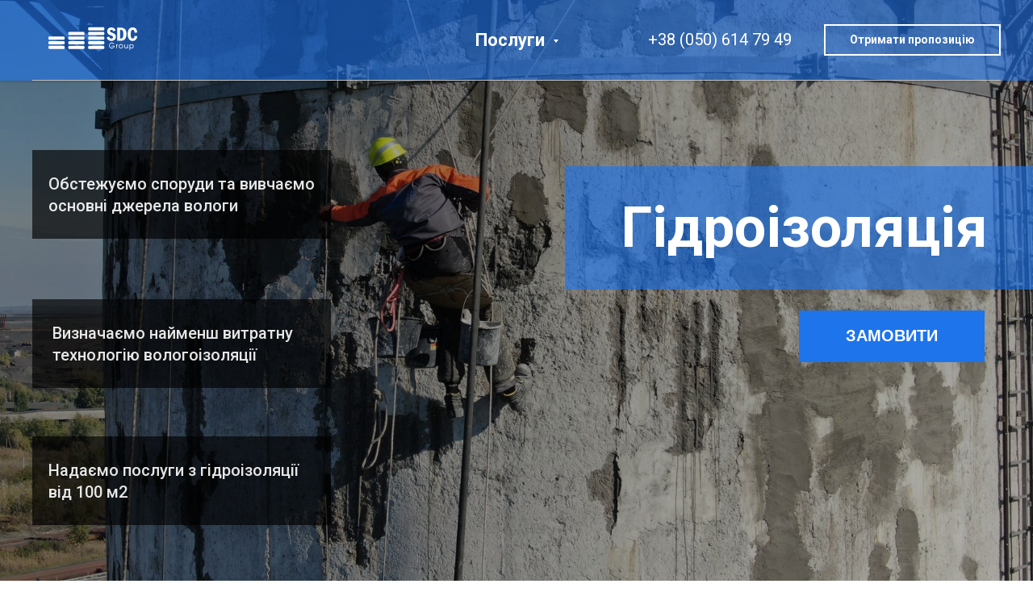

--- FILE ---
content_type: text/html; charset=UTF-8
request_url: https://sdcgroup.com.ua/ru/gidroizolyatsiya
body_size: 27925
content:
<!DOCTYPE html> <html> <head> <meta charset="utf-8" /> <meta http-equiv="Content-Type" content="text/html; charset=utf-8" /> <meta name="viewport" content="width=device-width, initial-scale=1.0" /> <!--metatextblock--> <title>Гідроізоляція елеваторів</title> <meta name="description" content="Надаємо послуги з гідроізоляції по всій Україні. Відновлення гідроізоляції галерей елеватора, підсилосних приміщень, гідроізоляція фасадів, фундаментів." /> <meta name="keywords" content="гідроізоляція, гідрофобізація, гидроизоляция, гидрофобизация, грунтовка элеватора, ремонт элеватора, гидроизоляция элеватора, гидроизоляция фасада, гидроизоляция подсилосних помещений, гидроизоляция подвалов, гидроизоляция бетона, гидроизоляция промальп, " /> <meta property="og:url" content="https://sdcgroup.com.ua/gidroizolyatsiya" /> <meta property="og:title" content="Гідроізоляція елеваторів" /> <meta property="og:description" content="Надаємо послуги з гідроізоляції по всій Україні. Відновлення гідроізоляції галерей елеватора, підсилосних приміщень, гідроізоляція фасадів, фундаментів." /> <meta property="og:type" content="website" /> <meta property="og:image" content="https://static.tildacdn.one/tild6439-3738-4737-b937-303332656138/DJI_0087_1.JPG" /> <link rel="canonical" href="https://sdcgroup.com.ua/gidroizolyatsiya"> <!--/metatextblock--> <meta name="format-detection" content="telephone=no" /> <meta http-equiv="x-dns-prefetch-control" content="on"> <link rel="dns-prefetch" href="https://ws.tildacdn.com"> <link rel="dns-prefetch" href="https://static.tildacdn.one"> <link rel="shortcut icon" href="https://static.tildacdn.one/tild3364-6437-4930-b335-643631396661/_1-8_1.ico" type="image/x-icon" /> <!-- Assets --> <script src="https://neo.tildacdn.com/js/tilda-fallback-1.0.min.js" async charset="utf-8"></script> <link rel="stylesheet" href="https://static.tildacdn.one/css/tilda-grid-3.0.min.css" type="text/css" media="all" onerror="this.loaderr='y';"/> <link rel="stylesheet" href="https://static.tildacdn.one/ws/project3600313/tilda-blocks-page21316465.min.css?t=1756455539" type="text/css" media="all" onerror="this.loaderr='y';" /> <link rel="preconnect" href="https://fonts.gstatic.com"> <link href="https://fonts.googleapis.com/css2?family=Roboto:wght@300;400;500;700&subset=latin,cyrillic" rel="stylesheet"> <link rel="stylesheet" href="https://static.tildacdn.one/css/tilda-animation-2.0.min.css" type="text/css" media="all" onerror="this.loaderr='y';" /> <link rel="stylesheet" href="https://static.tildacdn.one/css/tilda-menusub-1.0.min.css" type="text/css" media="print" onload="this.media='all';" onerror="this.loaderr='y';" /> <noscript><link rel="stylesheet" href="https://static.tildacdn.one/css/tilda-menusub-1.0.min.css" type="text/css" media="all" /></noscript> <link rel="stylesheet" href="https://static.tildacdn.one/css/tilda-cards-1.0.min.css" type="text/css" media="all" onerror="this.loaderr='y';" /> <link rel="stylesheet" href="https://static.tildacdn.one/css/tilda-slds-1.4.min.css" type="text/css" media="print" onload="this.media='all';" onerror="this.loaderr='y';" /> <noscript><link rel="stylesheet" href="https://static.tildacdn.one/css/tilda-slds-1.4.min.css" type="text/css" media="all" /></noscript> <link rel="stylesheet" href="https://static.tildacdn.one/css/tilda-forms-1.0.min.css" type="text/css" media="all" onerror="this.loaderr='y';" /> <script nomodule src="https://static.tildacdn.one/js/tilda-polyfill-1.0.min.js" charset="utf-8"></script> <script type="text/javascript">function t_onReady(func) {if(document.readyState!='loading') {func();} else {document.addEventListener('DOMContentLoaded',func);}}
function t_onFuncLoad(funcName,okFunc,time) {if(typeof window[funcName]==='function') {okFunc();} else {setTimeout(function() {t_onFuncLoad(funcName,okFunc,time);},(time||100));}}function t_throttle(fn,threshhold,scope) {return function() {fn.apply(scope||this,arguments);};}function t396_initialScale(t){var e=document.getElementById("rec"+t);if(e){var i=e.querySelector(".t396__artboard");if(i){window.tn_scale_initial_window_width||(window.tn_scale_initial_window_width=document.documentElement.clientWidth);var a=window.tn_scale_initial_window_width,r=[],n,l=i.getAttribute("data-artboard-screens");if(l){l=l.split(",");for(var o=0;o<l.length;o++)r[o]=parseInt(l[o],10)}else r=[320,480,640,960,1200];for(var o=0;o<r.length;o++){var d=r[o];a>=d&&(n=d)}var _="edit"===window.allrecords.getAttribute("data-tilda-mode"),c="center"===t396_getFieldValue(i,"valign",n,r),s="grid"===t396_getFieldValue(i,"upscale",n,r),w=t396_getFieldValue(i,"height_vh",n,r),g=t396_getFieldValue(i,"height",n,r),u=!!window.opr&&!!window.opr.addons||!!window.opera||-1!==navigator.userAgent.indexOf(" OPR/");if(!_&&c&&!s&&!w&&g&&!u){var h=parseFloat((a/n).toFixed(3)),f=[i,i.querySelector(".t396__carrier"),i.querySelector(".t396__filter")],v=Math.floor(parseInt(g,10)*h)+"px",p;i.style.setProperty("--initial-scale-height",v);for(var o=0;o<f.length;o++)f[o].style.setProperty("height","var(--initial-scale-height)");t396_scaleInitial__getElementsToScale(i).forEach((function(t){t.style.zoom=h}))}}}}function t396_scaleInitial__getElementsToScale(t){return t?Array.prototype.slice.call(t.children).filter((function(t){return t&&(t.classList.contains("t396__elem")||t.classList.contains("t396__group"))})):[]}function t396_getFieldValue(t,e,i,a){var r,n=a[a.length-1];if(!(r=i===n?t.getAttribute("data-artboard-"+e):t.getAttribute("data-artboard-"+e+"-res-"+i)))for(var l=0;l<a.length;l++){var o=a[l];if(!(o<=i)&&(r=o===n?t.getAttribute("data-artboard-"+e):t.getAttribute("data-artboard-"+e+"-res-"+o)))break}return r}window.TN_SCALE_INITIAL_VER="1.0",window.tn_scale_initial_window_width=null;</script> <script src="https://static.tildacdn.one/js/jquery-1.10.2.min.js" charset="utf-8" onerror="this.loaderr='y';"></script> <script src="https://static.tildacdn.one/js/tilda-scripts-3.0.min.js" charset="utf-8" defer onerror="this.loaderr='y';"></script> <script src="https://static.tildacdn.one/ws/project3600313/tilda-blocks-page21316465.min.js?t=1756455539" charset="utf-8" async onerror="this.loaderr='y';"></script> <script src="https://static.tildacdn.one/js/tilda-lazyload-1.0.min.js" charset="utf-8" async onerror="this.loaderr='y';"></script> <script src="https://static.tildacdn.one/js/tilda-animation-2.0.min.js" charset="utf-8" async onerror="this.loaderr='y';"></script> <script src="https://static.tildacdn.one/js/tilda-menusub-1.0.min.js" charset="utf-8" async onerror="this.loaderr='y';"></script> <script src="https://static.tildacdn.one/js/tilda-menu-1.0.min.js" charset="utf-8" async onerror="this.loaderr='y';"></script> <script src="https://static.tildacdn.one/js/tilda-zero-1.1.min.js" charset="utf-8" async onerror="this.loaderr='y';"></script> <script src="https://static.tildacdn.one/js/tilda-submenublocks-1.0.min.js" charset="utf-8" async onerror="this.loaderr='y';"></script> <script src="https://static.tildacdn.one/js/tilda-cards-1.0.min.js" charset="utf-8" async onerror="this.loaderr='y';"></script> <script src="https://static.tildacdn.one/js/tilda-paint-icons.min.js" charset="utf-8" async onerror="this.loaderr='y';"></script> <script src="https://static.tildacdn.one/js/tilda-slds-1.4.min.js" charset="utf-8" async onerror="this.loaderr='y';"></script> <script src="https://static.tildacdn.one/js/hammer.min.js" charset="utf-8" async onerror="this.loaderr='y';"></script> <script src="https://static.tildacdn.one/js/tilda-t835-stepform-1.0.min.js" charset="utf-8" async onerror="this.loaderr='y';"></script> <script src="https://static.tildacdn.one/js/tilda-forms-1.0.min.js" charset="utf-8" async onerror="this.loaderr='y';"></script> <script src="https://static.tildacdn.one/js/tilda-animation-sbs-1.0.min.js" charset="utf-8" async onerror="this.loaderr='y';"></script> <script src="https://static.tildacdn.one/js/tilda-zero-scale-1.0.min.js" charset="utf-8" async onerror="this.loaderr='y';"></script> <script src="https://static.tildacdn.one/js/tilda-skiplink-1.0.min.js" charset="utf-8" async onerror="this.loaderr='y';"></script> <script src="https://static.tildacdn.one/js/tilda-events-1.0.min.js" charset="utf-8" async onerror="this.loaderr='y';"></script> <!-- nominify begin --><meta name="google-site-verification" content="Bql5UBkY7BVeeyBsXahXBJaAoN97ilk5yF54GZn0fsQ" /> <meta name="facebook-domain-verification" content="gomy8zhq6tf8x2gs3pwyhwfajs7afl" /><!-- nominify end --><script type="text/javascript">window.dataLayer=window.dataLayer||[];</script> <!-- Google Tag Manager --> <script type="text/javascript">(function(w,d,s,l,i){w[l]=w[l]||[];w[l].push({'gtm.start':new Date().getTime(),event:'gtm.js'});var f=d.getElementsByTagName(s)[0],j=d.createElement(s),dl=l!='dataLayer'?'&l='+l:'';j.async=true;j.src='https://www.googletagmanager.com/gtm.js?id='+i+dl;f.parentNode.insertBefore(j,f);})(window,document,'script','dataLayer','GTM-PSSPFT4');</script> <!-- End Google Tag Manager --> <script type="text/javascript">(function() {if((/bot|google|yandex|baidu|bing|msn|duckduckbot|teoma|slurp|crawler|spider|robot|crawling|facebook/i.test(navigator.userAgent))===false&&typeof(sessionStorage)!='undefined'&&sessionStorage.getItem('visited')!=='y'&&document.visibilityState){var style=document.createElement('style');style.type='text/css';style.innerHTML='@media screen and (min-width: 980px) {.t-records {opacity: 0;}.t-records_animated {-webkit-transition: opacity ease-in-out .2s;-moz-transition: opacity ease-in-out .2s;-o-transition: opacity ease-in-out .2s;transition: opacity ease-in-out .2s;}.t-records.t-records_visible {opacity: 1;}}';document.getElementsByTagName('head')[0].appendChild(style);function t_setvisRecs(){var alr=document.querySelectorAll('.t-records');Array.prototype.forEach.call(alr,function(el) {el.classList.add("t-records_animated");});setTimeout(function() {Array.prototype.forEach.call(alr,function(el) {el.classList.add("t-records_visible");});sessionStorage.setItem("visited","y");},400);}
document.addEventListener('DOMContentLoaded',t_setvisRecs);}})();</script></head> <body class="t-body" style="margin:0;"> <!--allrecords--> <div id="allrecords" class="t-records" data-hook="blocks-collection-content-node" data-tilda-project-id="3600313" data-tilda-page-id="21316465" data-tilda-page-alias="ru/gidroizolyatsiya" data-tilda-formskey="d11e889c57a1f209fc7df893c377d26a" data-tilda-lazy="yes" data-tilda-root-zone="one" data-tilda-project-headcode="yes" data-tilda-ts="y" data-tilda-project-country="UA"> <div id="rec1249482741" class="r t-rec" style=" " data-record-type="305"> <div class="t303"> <script>window.location.replace("https://sdcgroup.com.ua/gidroizolyatsiya" + window.location.search + window.location.hash);</script> <noscript>
Redirect to URL: <a href="https://sdcgroup.com.ua/gidroizolyatsiya">https://sdcgroup.com.ua/gidroizolyatsiya</a> </noscript> </div> </div> <div id="rec344293309" class="r t-rec t-rec_pt_0 t-rec_pb_0 t-screenmin-980px" style="padding-top:0px;padding-bottom:0px;background-color:#1e74eb; " data-animationappear="off" data-record-type="121" data-alias-record-type="257" data-screen-min="980px" data-bg-color="#1e74eb"> <!-- T228 --> <div id="nav344293309marker"></div> <div id="nav344293309" class="t228 t228__positionfixed t228__beforeready " style="background-color: rgba(30,116,235,0.60); height:100px; " data-bgcolor-hex="#1e74eb" data-bgcolor-rgba="rgba(30,116,235,0.60)" data-navmarker="nav344293309marker" data-appearoffset="0" data-bgopacity-two="40" data-menushadow="20" data-menushadow-css="" data-bgopacity="0.60" data-bgcolor-rgba-afterscroll="rgba(30,116,235,0.40)" data-menu-items-align="center" data-menu="yes"> <div class="t228__maincontainer " style="height:100px;"> <div class="t228__padding40px"></div> <div class="t228__leftside"> <div class="t228__leftcontainer"> <a href="/ru" class="t228__imgwrapper"> <img class="t228__imglogo t228__imglogomobile"
src="https://static.tildacdn.one/tild6265-3836-4561-b932-343732393737/SDC_logo.svg"
imgfield="img"
style="max-width: 150px; width: 150px; min-width: 150px; height: auto; display: block;"
alt=""> </a> </div> </div> <div class="t228__centerside "> <nav class="t228__centercontainer"> <ul role="list" class="t228__list t-menu__list t228__list_hidden"> <li class="t228__list_item"
style="padding:0 15px 0 0;"> <a class="t-menu__link-item"
href=""
aria-expanded="false" role="button" data-menu-submenu-hook="link_sub1_344293309" data-menu-item-number="1">
Услуги
</a> <div class="t-menusub" data-submenu-hook="link_sub1_344293309" data-submenu-margin="15px" data-add-submenu-arrow="on"> <div class="t-menusub__menu"> <div class="t-menusub__content"> <ul role="list" class="t-menusub__list"> <li class="t-menusub__list-item t-name t-name_xs"> <a class="t-menusub__link-item t-name t-name_xs"
href="/ru/montazh" data-menu-item-number="1">Монтаж и обвязка технологично оборудования </a> </li> <li class="t-menusub__list-item t-name t-name_xs"> <a class="t-menusub__link-item t-name t-name_xs"
href="/ru/dumovitrubu" data-menu-item-number="1">Ремонт дымовых труб</a> </li> <li class="t-menusub__list-item t-name t-name_xs"> <a class="t-menusub__link-item t-name t-name_xs"
href="/ru/torkretuvannya" data-menu-item-number="1">Торкретирование</a> </li> <li class="t-menusub__list-item t-name t-name_xs"> <a class="t-menusub__link-item t-name t-name_xs"
href="/ru/hermetyzatsiya-shviv" data-menu-item-number="1">Герметизация межпанельных швов </a> </li> <li class="t-menusub__list-item t-name t-name_xs"> <a class="t-menusub__link-item t-name t-name_xs"
href="/ru/antikor" data-menu-item-number="1">Антикоррозийная защита</a> </li> <li class="t-menusub__list-item t-name t-name_xs"> <a class="t-menusub__link-item t-name t-name_xs"
href="/ru/elevator" data-menu-item-number="1">Покраска промышленных сооружений </a> </li> <li class="t-menusub__list-item t-name t-name_xs"> <a class="t-menusub__link-item t-name t-name_xs"
href="/ru/gidroizolyatsiya" data-menu-item-number="1">Гидроизоляция</a> </li> </ul> </div> </div> </div> </li> <li class="t228__list_item"
style="padding:0 0 0 15px;"> <a class="t-menu__link-item"
href=""
aria-expanded="false" role="button" data-menu-submenu-hook="link_sub2_344293309" data-menu-item-number="2">
Оборудование
</a> <div class="t-menusub" data-submenu-hook="link_sub2_344293309" data-submenu-margin="15px" data-add-submenu-arrow="on"> <div class="t-menusub__menu"> <div class="t-menusub__content"> <ul role="list" class="t-menusub__list"> <li class="t-menusub__list-item t-name t-name_xs"> <a class="t-menusub__link-item t-name t-name_xs"
href="/ru/bunkera" data-menu-item-number="2">Разгрузочные бункера</a> </li> <li class="t-menusub__list-item t-name t-name_xs"> <a class="t-menusub__link-item t-name t-name_xs"
href="/heat-pumps" data-menu-item-number="2">Тепловые насосы</a> </li> </ul> </div> </div> </div> </li> </ul> </nav> </div> <div class="t228__rightside"> <div class="t228__rightcontainer"> <div class="t228__right_descr" field="descr"><div style="color:#ffffff;" data-customstyle="yes"><a href="tel:+380506147949" style="color:#ffffff !important;">+38 (050) 614 79 49</a></div></div> <div class="t228__right_buttons"> <div class="t228__right_buttons_wrap"> <div class="t228__right_buttons_but"> <a
class="t-btn t-btnflex t-btnflex_type_button t-btnflex_sm js-click-stat"
href="#qwis" data-tilda-event-name="/tilda/click/rec344293309/button1"> <span class="t-btnflex__text">Получить предложение</span> <style>#rec344293309 .t-btnflex.t-btnflex_type_button {color:#ffffff;border-style:solid !important;border-color:#ffffff !important;--border-width:2px;box-shadow:none !important;transition-duration:0.2s;transition-property:background-color,color,border-color,box-shadow,opacity,transform;transition-timing-function:ease-in-out;}@media (hover:hover) {#rec344293309 .t-btnflex.t-btnflex_type_button:not(.t-animate_no-hover):hover {color:#1e74eb !important;background-color:#ffffff !important;}#rec344293309 .t-btnflex.t-btnflex_type_button:not(.t-animate_no-hover):focus-visible {color:#1e74eb !important;background-color:#ffffff !important;}}</style> </a> </div> </div> </div> <div class="t228__right_langs"> <div class="t228__right_buttons_wrap"> <div class="t228__right_langs_lang"> <a style="" href="#lang">Рус</a> </div> </div> </div> </div> </div> <div class="t228__padding40px"> <div class="t228__horizontal-line"> <hr class="t228__line" style=" "> </div> </div> </div> </div> <style>@media screen and (max-width:980px){#rec344293309 .t228__leftcontainer{padding:20px;}#rec344293309 .t228__imglogo{padding:20px 0;}#rec344293309 .t228{position:static;}}</style> <script>window.addEventListener('load',function() {t_onFuncLoad('t228_setWidth',function() {t228_setWidth('344293309');});});window.addEventListener('resize',t_throttle(function() {t_onFuncLoad('t228_setWidth',function() {t228_setWidth('344293309');});t_onFuncLoad('t_menu__setBGcolor',function() {t_menu__setBGcolor('344293309','.t228');});}));t_onReady(function() {t_onFuncLoad('t_menu__highlightActiveLinks',function() {t_menu__highlightActiveLinks('.t228__list_item a');});t_onFuncLoad('t_menu__findAnchorLinks',function() {t_menu__findAnchorLinks('344293309','.t228__list_item a');});t_onFuncLoad('t228__init',function() {t228__init('344293309');});t_onFuncLoad('t_menu__setBGcolor',function() {t_menu__setBGcolor('344293309','.t228');});t_onFuncLoad('t_menu__interactFromKeyboard',function() {t_menu__interactFromKeyboard('344293309');});t_onFuncLoad('t228_setWidth',function() {t228_setWidth('344293309');});t_onFuncLoad('t_menu__changeBgOpacity',function() {t_menu__changeBgOpacity('344293309','.t228');window.addEventListener('scroll',t_throttle(function() {t_menu__changeBgOpacity('344293309','.t228');}));});var rec=document.querySelector('#rec344293309');if(!rec) return;t_onFuncLoad('t_menu__showFixedMenu',function() {var el=rec.querySelector('.t228');if(el) el.classList.remove('t228__beforeready');t_menu__showFixedMenu('344293309','.t228');window.addEventListener('scroll',t_throttle(function() {t_menu__showFixedMenu('344293309','.t228');}));});});</script> <style>#rec344293309 .t-menu__link-item{position:relative;}#rec344293309 .t-menu__link-item:not(.t-active):not(.tooltipstered)::after{content:'';position:absolute;left:0;bottom:20%;opacity:0;width:100%;height:100%;border-bottom:1px solid #ffffff;-webkit-box-shadow:inset 0px -1px 0px 0px #ffffff;-moz-box-shadow:inset 0px -1px 0px 0px #ffffff;box-shadow:inset 0px -1px 0px 0px #ffffff;-webkit-transition:all 0.3s ease;transition:all 0.3s ease;pointer-events:none;}#rec344293309 .t-menu__link-item:not(.t-active):not(.tooltipstered):hover::after{opacity:1;bottom:-1px;}#rec344293309 .t-menu__link-item:not(.t-active):not(.tooltipstered):focus-visible::after{opacity:1;bottom:-1px;}@supports (overflow:-webkit-marquee) and (justify-content:inherit){#rec344293309 .t-menu__link-item,#rec344293309 .t-menu__link-item.t-active{opacity:1 !important;}}</style> <script>t_onReady(function() {setTimeout(function(){t_onFuncLoad('t_menusub_init',function() {t_menusub_init('344293309');});},500);});</script> <style>#rec344293309 .t-menusub__link-item{-webkit-transition:color 0.3s ease-in-out,opacity 0.3s ease-in-out;transition:color 0.3s ease-in-out,opacity 0.3s ease-in-out;}#rec344293309 .t-menusub__link-item.t-active{color:#ffffff !important;font-weight:700 !important;}#rec344293309 .t-menusub__link-item:not(.t-active):not(.tooltipstered):hover{color:#ffffff !important;opacity:0.5 !important;}@supports (overflow:-webkit-marquee) and (justify-content:inherit){#rec344293309 .t-menusub__link-item,#rec344293309 .t-menusub__link-item.t-active{opacity:1 !important;}}@media screen and (max-width:980px){#rec344293309 .t-menusub__menu .t-menusub__link-item{color:#ffffff !important;}#rec344293309 .t-menusub__menu .t-menusub__link-item.t-active{color:#ffffff !important;}}@media screen and (min-width:981px){#rec344293309 .t-menusub__menu{background-color:#1e74eb;text-align:left;max-width:300px;border:2px solid #ffffff;box-shadow:0px 0px 20px rgba(0,0,0,0.3);}}#rec344293309 .t-menusub__menu_top:after{border-top-color:#1e74eb;}#rec344293309 .t-menusub__menu_bottom:after{border-bottom-color:#1e74eb;}#rec344293309 .t-menusub__menu_top:before{bottom:-22px;border-top-color:#ffffff;}#rec344293309 .t-menusub__menu_bottom:before{top:-22px;border-bottom-color:#ffffff;}</style> <style> #rec344293309 a.t-menusub__link-item{color:#ffffff;text-transform:uppercase;}</style> <style> #rec344293309 .t228__leftcontainer a{font-size:20px;color:#ffffff;font-weight:700;font-family:'Roboto';}#rec344293309 a.t-menu__link-item{font-size:22px;color:#ffffff;font-weight:600;}#rec344293309 .t228__right_langs_lang a{font-size:22px;color:#ffffff;font-weight:600;}#rec344293309 .t228__right_descr{font-size:20px;color:#ffffff;}</style> <style> #rec344293309 .t228__logo{font-size:20px;color:#ffffff;font-weight:700;font-family:'Roboto';}</style> <style>#rec344293309 .t228 {box-shadow:0px 1px 3px rgba(0,0,0,0.2);}</style> </div> <div id="rec344293310" class="r t-rec t-screenmax-980px" style="background-color:#1e74eb; " data-animationappear="off" data-record-type="121" data-alias-record-type="396" data-screen-max="980px" data-bg-color="#1e74eb"> <!-- T396 --> <style>#rec344293310 .t396__artboard {height:110px;}#rec344293310 .t396__filter {height:110px;background-image:-webkit-gradient( linear,left top,left bottom,from(rgba(30,116,235,0.7)),to(rgba(30,116,235,0.7)) );background-image:-webkit-linear-gradient(top,rgba(30,116,235,0.7),rgba(30,116,235,0.7));background-image:linear-gradient(to bottom,rgba(30,116,235,0.7),rgba(30,116,235,0.7));will-change:transform;}#rec344293310 .t396__carrier{height:110px;background-position:center center;background-attachment:scroll;background-size:cover;background-repeat:no-repeat;}@media screen and (max-width:1199px) {#rec344293310 .t396__artboard,#rec344293310 .t396__filter,#rec344293310 .t396__carrier {height:100px;}#rec344293310 .t396__filter{background-image:-webkit-gradient( linear,left top,left bottom,from(rgba(30,116,235,0.9)),to(rgba(30,116,235,0.9)) );background-image:-webkit-linear-gradient(top,rgba(30,116,235,0.9),rgba(30,116,235,0.9));background-image:linear-gradient(to bottom,rgba(30,116,235,0.9),rgba(30,116,235,0.9));background-color:unset;will-change:transform;}#rec344293310 .t396__carrier {background-attachment:scroll;}}@media screen and (max-width:959px) {#rec344293310 .t396__artboard,#rec344293310 .t396__filter,#rec344293310 .t396__carrier {height:90px;}#rec344293310 .t396__filter{background-image:-webkit-gradient( linear,left top,left bottom,from(rgba(30,116,235,0.9)),to(rgba(30,116,235,0.9)) );background-image:-webkit-linear-gradient(top,rgba(30,116,235,0.9),rgba(30,116,235,0.9));background-image:linear-gradient(to bottom,rgba(30,116,235,0.9),rgba(30,116,235,0.9));background-color:unset;will-change:transform;}#rec344293310 .t396__carrier {background-attachment:scroll;}}@media screen and (max-width:639px) {#rec344293310 .t396__artboard,#rec344293310 .t396__filter,#rec344293310 .t396__carrier {height:80px;}#rec344293310 .t396__filter{background-image:-webkit-gradient( linear,left top,left bottom,from(rgba(30,116,235,0.9)),to(rgba(30,116,235,0.9)) );background-image:-webkit-linear-gradient(top,rgba(30,116,235,0.9),rgba(30,116,235,0.9));background-image:linear-gradient(to bottom,rgba(30,116,235,0.9),rgba(30,116,235,0.9));background-color:unset;will-change:transform;}#rec344293310 .t396__carrier {background-attachment:scroll;}}@media screen and (max-width:479px) {#rec344293310 .t396__artboard,#rec344293310 .t396__filter,#rec344293310 .t396__carrier {height:80px;}#rec344293310 .t396__filter{background-image:-webkit-gradient( linear,left top,left bottom,from(rgba(30,116,235,0.8)),to(rgba(30,116,235,0.8)) );background-image:-webkit-linear-gradient(top,rgba(30,116,235,0.8),rgba(30,116,235,0.8));background-image:linear-gradient(to bottom,rgba(30,116,235,0.8),rgba(30,116,235,0.8));background-color:unset;will-change:transform;}#rec344293310 .t396__carrier {background-attachment:scroll;}}#rec344293310 .tn-elem[data-elem-id="1617359211421"]{z-index:2;top:32px;left:calc(50% - 600px + 457px);width:270px;height:46px;}#rec344293310 .tn-elem[data-elem-id="1617359211421"] .tn-atom{border-width:1px;border-radius:10px;opacity:0.65;background-color:#1e74eb;background-position:center center;border-color:#ffffff ;border-style:solid;}@media screen and (max-width:1199px) {#rec344293310 .tn-elem[data-elem-id="1617359211421"] {top:27px;left:calc(50% - 480px + 345px);}}@media screen and (max-width:959px) {#rec344293310 .tn-elem[data-elem-id="1617359211421"] {top:23px;left:calc(50% - 320px + 249px);width:213px;height:45px;}}@media screen and (max-width:639px) {#rec344293310 .tn-elem[data-elem-id="1617359211421"] {top:17px;left:calc(50% - 240px + 173px);width:200px;height:42px;}}@media screen and (max-width:479px) {#rec344293310 .tn-elem[data-elem-id="1617359211421"] {top:16px;left:calc(50% - 160px + 94px);width:175px;height:48px;}}#rec344293310 .tn-elem[data-elem-id="1617358608084"]{z-index:3;top:-55px;left:50px;width:427px;height:auto;}#rec344293310 .tn-elem[data-elem-id="1617358608084"] .tn-atom{background-position:center center;border-color:transparent ;border-style:solid;}#rec344293310 .tn-elem[data-elem-id="1617358608084"] .tn-atom__img {}@media screen and (max-width:1199px) {#rec344293310 .tn-elem[data-elem-id="1617358608084"] {top:-7px;left:12px;width:230px;height:auto;}}@media screen and (max-width:959px) {#rec344293310 .tn-elem[data-elem-id="1617358608084"] {top:8px;left:0px;width:150px;height:auto;}}@media screen and (max-width:639px) {#rec344293310 .tn-elem[data-elem-id="1617358608084"] {top:6px;left:0px;width:140px;height:auto;}}@media screen and (max-width:479px) {#rec344293310 .tn-elem[data-elem-id="1617358608084"] {top:11px;left:-14px;width:120px;height:auto;}}#rec344293310 .tn-elem[data-elem-id="1617358935557"]{color:#ffffff;z-index:4;top:35px;left:calc(50% - 600px + 475px);width:230px;height:auto;}#rec344293310 .tn-elem[data-elem-id="1617358935557"] .tn-atom{color:#ffffff;font-size:25px;font-family:'Roboto',Arial,sans-serif;line-height:1.55;font-weight:700;background-position:center center;border-color:transparent ;border-style:solid;}@media screen and (max-width:1199px) {#rec344293310 .tn-elem[data-elem-id="1617358935557"] {top:30px;left:calc(50% - 480px + 365px);height:auto;}}@media screen and (max-width:959px) {#rec344293310 .tn-elem[data-elem-id="1617358935557"] {top:30px;left:calc(50% - 320px + 261px);width:190px;height:auto;}#rec344293310 .tn-elem[data-elem-id="1617358935557"] .tn-atom{font-size:20px;background-size:cover;}}@media screen and (max-width:639px) {#rec344293310 .tn-elem[data-elem-id="1617358935557"] {top:23px;left:calc(50% - 240px + 178px);height:auto;}}@media screen and (max-width:479px) {#rec344293310 .tn-elem[data-elem-id="1617358935557"] {top:28px;left:calc(50% - 160px + 106px);width:150px;height:auto;}#rec344293310 .tn-elem[data-elem-id="1617358935557"] .tn-atom{font-size:16px;background-size:cover;}}#rec344293310 .tn-elem[data-elem-id="1617361307798"]{color:#ffffff;z-index:5;top:175px;left:calc(50% - 600px + 500px);width:230px;height:auto;}#rec344293310 .tn-elem[data-elem-id="1617361307798"] .tn-atom{color:#ffffff;font-size:25px;font-family:'Roboto',Arial,sans-serif;line-height:1.55;font-weight:700;background-position:center center;border-color:transparent ;border-style:solid;}@media screen and (max-width:1199px) {#rec344293310 .tn-elem[data-elem-id="1617361307798"] {top:45pxpx;left:calc(50% - 480px + 375pxpx);height:auto;}}@media screen and (max-width:959px) {#rec344293310 .tn-elem[data-elem-id="1617361307798"] {top:40pxpx;left:calc(50% - 320px + 250pxpx);width:190px;height:auto;}#rec344293310 .tn-elem[data-elem-id="1617361307798"] .tn-atom{font-size:20px;background-size:cover;}}@media screen and (max-width:639px) {#rec344293310 .tn-elem[data-elem-id="1617361307798"] {top:40pxpx;left:calc(50% - 240px + 190pxpx);height:auto;}}@media screen and (max-width:479px) {#rec344293310 .tn-elem[data-elem-id="1617361307798"] {top:37pxpx;left:calc(50% - 160px + 40pxpx);width:150px;height:auto;}#rec344293310 .tn-elem[data-elem-id="1617361307798"] .tn-atom{font-size:16px;background-size:cover;}}</style> <div class='t396'> <div class="t396__artboard" data-artboard-recid="344293310" data-artboard-screens="320,480,640,960,1200" data-artboard-height="110" data-artboard-valign="center" data-artboard-upscale="grid" data-artboard-height-res-320="80" data-artboard-height-res-480="80" data-artboard-height-res-640="90" data-artboard-height-res-960="100"> <div class="t396__carrier" data-artboard-recid="344293310"></div> <div class="t396__filter" data-artboard-recid="344293310"></div> <div class='t396__elem tn-elem tn-elem__3442933101617359211421' data-elem-id='1617359211421' data-elem-type='shape' data-field-top-value="32" data-field-left-value="457" data-field-height-value="46" data-field-width-value="270" data-field-axisy-value="top" data-field-axisx-value="left" data-field-container-value="grid" data-field-topunits-value="px" data-field-leftunits-value="px" data-field-heightunits-value="px" data-field-widthunits-value="px" data-field-top-res-320-value="16" data-field-left-res-320-value="94" data-field-height-res-320-value="48" data-field-width-res-320-value="175" data-field-top-res-480-value="17" data-field-left-res-480-value="173" data-field-height-res-480-value="42" data-field-width-res-480-value="200" data-field-top-res-640-value="23" data-field-left-res-640-value="249" data-field-height-res-640-value="45" data-field-width-res-640-value="213" data-field-top-res-960-value="27" data-field-left-res-960-value="345"> <div class='tn-atom'> </div> </div> <div class='t396__elem tn-elem tn-elem__3442933101617358608084' data-elem-id='1617358608084' data-elem-type='image' data-field-top-value="-55" data-field-left-value="50" data-field-width-value="427" data-field-axisy-value="top" data-field-axisx-value="left" data-field-container-value="window" data-field-topunits-value="px" data-field-leftunits-value="px" data-field-heightunits-value="" data-field-widthunits-value="px" data-field-filewidth-value="197" data-field-fileheight-value="97" data-field-top-res-320-value="11" data-field-left-res-320-value="-14" data-field-width-res-320-value="120" data-field-top-res-480-value="6" data-field-left-res-480-value="0" data-field-width-res-480-value="140" data-field-top-res-640-value="8" data-field-left-res-640-value="0" data-field-width-res-640-value="150" data-field-top-res-960-value="-7" data-field-left-res-960-value="12" data-field-width-res-960-value="230" data-field-container-res-960-value="window"> <a class='tn-atom' href="/"> <img class='tn-atom__img t-img' data-original='https://static.tildacdn.one/tild3237-6138-4663-a337-396439396234/SDC_logo.svg'
src='https://static.tildacdn.one/tild3237-6138-4663-a337-396439396234/SDC_logo.svg'
alt='' imgfield='tn_img_1617358608084'
/> </a> </div> <div class='t396__elem tn-elem tn-elem__3442933101617358935557' data-elem-id='1617358935557' data-elem-type='text' data-field-top-value="35" data-field-left-value="475" data-field-width-value="230" data-field-axisy-value="top" data-field-axisx-value="left" data-field-container-value="grid" data-field-topunits-value="px" data-field-leftunits-value="px" data-field-heightunits-value="" data-field-widthunits-value="px" data-field-top-res-320-value="28" data-field-left-res-320-value="106" data-field-width-res-320-value="150" data-field-top-res-480-value="23" data-field-left-res-480-value="178" data-field-top-res-640-value="30" data-field-left-res-640-value="261" data-field-width-res-640-value="190" data-field-top-res-960-value="30" data-field-left-res-960-value="365"> <div class='tn-atom'field='tn_text_1617358935557'><a href="tel:+380506147949" style="color: rgb(255, 255, 255);">+38 (050) 614 79 49</a></div> </div> <div class='t396__elem tn-elem tn-elem__3442933101617361307798' data-elem-id='1617361307798' data-elem-type='text' data-field-top-value="175" data-field-left-value="500" data-field-width-value="230" data-field-axisy-value="top" data-field-axisx-value="left" data-field-container-value="grid" data-field-topunits-value="px" data-field-leftunits-value="px" data-field-heightunits-value="" data-field-widthunits-value="px" data-field-top-res-320-value="37px" data-field-left-res-320-value="40px" data-field-width-res-320-value="150" data-field-top-res-480-value="40px" data-field-left-res-480-value="190px" data-field-top-res-640-value="40px" data-field-left-res-640-value="250px" data-field-width-res-640-value="190" data-field-top-res-960-value="45px" data-field-left-res-960-value="375px"> <div class='tn-atom'field='tn_text_1617361307798'></div> </div> </div> </div> <script>t_onReady(function() {t_onFuncLoad('t396_init',function() {t396_init('344293310');});});</script> <!-- /T396 --> </div> <div id="rec344293311" class="r t-rec t-screenmax-980px" style=" " data-animationappear="off" data-record-type="121" data-alias-record-type="450" data-screen-max="980px"> <div class="t450__menu__content "
style="top:10px; " data-menu="yes" data-appearoffset="" data-hideoffset=""> <div class="t450__burger_container "> <div class="t450__burger_bg "
style="background-color:#1e74eb; opacity:0.40;"> </div> <button type="button"
class="t-menuburger t-menuburger_third "
aria-label="Навигационное меню"
aria-expanded="false"> <span style="background-color:#ffffff;"></span> <span style="background-color:#ffffff;"></span> <span style="background-color:#ffffff;"></span> <span style="background-color:#ffffff;"></span> </button> <script>function t_menuburger_init(recid) {var rec=document.querySelector('#rec' + recid);if(!rec) return;var burger=rec.querySelector('.t-menuburger');if(!burger) return;var isSecondStyle=burger.classList.contains('t-menuburger_second');if(isSecondStyle&&!window.isMobile&&!('ontouchend' in document)) {burger.addEventListener('mouseenter',function() {if(burger.classList.contains('t-menuburger-opened')) return;burger.classList.remove('t-menuburger-unhovered');burger.classList.add('t-menuburger-hovered');});burger.addEventListener('mouseleave',function() {if(burger.classList.contains('t-menuburger-opened')) return;burger.classList.remove('t-menuburger-hovered');burger.classList.add('t-menuburger-unhovered');setTimeout(function() {burger.classList.remove('t-menuburger-unhovered');},300);});}
burger.addEventListener('click',function() {if(!burger.closest('.tmenu-mobile')&&!burger.closest('.t450__burger_container')&&!burger.closest('.t466__container')&&!burger.closest('.t204__burger')&&!burger.closest('.t199__js__menu-toggler')) {burger.classList.toggle('t-menuburger-opened');burger.classList.remove('t-menuburger-unhovered');}});var menu=rec.querySelector('[data-menu="yes"]');if(!menu) return;var menuLinks=menu.querySelectorAll('.t-menu__link-item');var submenuClassList=['t978__menu-link_hook','t978__tm-link','t966__tm-link','t794__tm-link','t-menusub__target-link'];Array.prototype.forEach.call(menuLinks,function(link) {link.addEventListener('click',function() {var isSubmenuHook=submenuClassList.some(function(submenuClass) {return link.classList.contains(submenuClass);});if(isSubmenuHook) return;burger.classList.remove('t-menuburger-opened');});});menu.addEventListener('clickedAnchorInTooltipMenu',function() {burger.classList.remove('t-menuburger-opened');});}
t_onReady(function() {t_onFuncLoad('t_menuburger_init',function(){t_menuburger_init('344293311');});});</script> <style>.t-menuburger{position:relative;flex-shrink:0;width:28px;height:20px;padding:0;border:none;background-color:transparent;outline:none;-webkit-transform:rotate(0deg);transform:rotate(0deg);transition:transform .5s ease-in-out;cursor:pointer;z-index:999;}.t-menuburger span{display:block;position:absolute;width:100%;opacity:1;left:0;-webkit-transform:rotate(0deg);transform:rotate(0deg);transition:.25s ease-in-out;height:3px;background-color:#000;}.t-menuburger span:nth-child(1){top:0px;}.t-menuburger span:nth-child(2),.t-menuburger span:nth-child(3){top:8px;}.t-menuburger span:nth-child(4){top:16px;}.t-menuburger__big{width:42px;height:32px;}.t-menuburger__big span{height:5px;}.t-menuburger__big span:nth-child(2),.t-menuburger__big span:nth-child(3){top:13px;}.t-menuburger__big span:nth-child(4){top:26px;}.t-menuburger__small{width:22px;height:14px;}.t-menuburger__small span{height:2px;}.t-menuburger__small span:nth-child(2),.t-menuburger__small span:nth-child(3){top:6px;}.t-menuburger__small span:nth-child(4){top:12px;}.t-menuburger-opened span:nth-child(1){top:8px;width:0%;left:50%;}.t-menuburger-opened span:nth-child(2){-webkit-transform:rotate(45deg);transform:rotate(45deg);}.t-menuburger-opened span:nth-child(3){-webkit-transform:rotate(-45deg);transform:rotate(-45deg);}.t-menuburger-opened span:nth-child(4){top:8px;width:0%;left:50%;}.t-menuburger-opened.t-menuburger__big span:nth-child(1){top:6px;}.t-menuburger-opened.t-menuburger__big span:nth-child(4){top:18px;}.t-menuburger-opened.t-menuburger__small span:nth-child(1),.t-menuburger-opened.t-menuburger__small span:nth-child(4){top:6px;}@media (hover),(min-width:0\0){.t-menuburger_first:hover span:nth-child(1){transform:translateY(1px);}.t-menuburger_first:hover span:nth-child(4){transform:translateY(-1px);}.t-menuburger_first.t-menuburger__big:hover span:nth-child(1){transform:translateY(3px);}.t-menuburger_first.t-menuburger__big:hover span:nth-child(4){transform:translateY(-3px);}}.t-menuburger_second span:nth-child(2),.t-menuburger_second span:nth-child(3){width:80%;left:20%;right:0;}@media (hover),(min-width:0\0){.t-menuburger_second.t-menuburger-hovered span:nth-child(2),.t-menuburger_second.t-menuburger-hovered span:nth-child(3){animation:t-menuburger-anim 0.3s ease-out normal forwards;}.t-menuburger_second.t-menuburger-unhovered span:nth-child(2),.t-menuburger_second.t-menuburger-unhovered span:nth-child(3){animation:t-menuburger-anim2 0.3s ease-out normal forwards;}}.t-menuburger_second.t-menuburger-opened span:nth-child(2),.t-menuburger_second.t-menuburger-opened span:nth-child(3){left:0;right:0;width:100%!important;}.t-menuburger_third span:nth-child(4){width:70%;left:unset;right:0;}@media (hover),(min-width:0\0){.t-menuburger_third:not(.t-menuburger-opened):hover span:nth-child(4){width:100%;}}.t-menuburger_third.t-menuburger-opened span:nth-child(4){width:0!important;right:50%;}.t-menuburger_fourth{height:12px;}.t-menuburger_fourth.t-menuburger__small{height:8px;}.t-menuburger_fourth.t-menuburger__big{height:18px;}.t-menuburger_fourth span:nth-child(2),.t-menuburger_fourth span:nth-child(3){top:4px;opacity:0;}.t-menuburger_fourth span:nth-child(4){top:8px;}.t-menuburger_fourth.t-menuburger__small span:nth-child(2),.t-menuburger_fourth.t-menuburger__small span:nth-child(3){top:3px;}.t-menuburger_fourth.t-menuburger__small span:nth-child(4){top:6px;}.t-menuburger_fourth.t-menuburger__small span:nth-child(2),.t-menuburger_fourth.t-menuburger__small span:nth-child(3){top:3px;}.t-menuburger_fourth.t-menuburger__small span:nth-child(4){top:6px;}.t-menuburger_fourth.t-menuburger__big span:nth-child(2),.t-menuburger_fourth.t-menuburger__big span:nth-child(3){top:6px;}.t-menuburger_fourth.t-menuburger__big span:nth-child(4){top:12px;}@media (hover),(min-width:0\0){.t-menuburger_fourth:not(.t-menuburger-opened):hover span:nth-child(1){transform:translateY(1px);}.t-menuburger_fourth:not(.t-menuburger-opened):hover span:nth-child(4){transform:translateY(-1px);}.t-menuburger_fourth.t-menuburger__big:not(.t-menuburger-opened):hover span:nth-child(1){transform:translateY(3px);}.t-menuburger_fourth.t-menuburger__big:not(.t-menuburger-opened):hover span:nth-child(4){transform:translateY(-3px);}}.t-menuburger_fourth.t-menuburger-opened span:nth-child(1),.t-menuburger_fourth.t-menuburger-opened span:nth-child(4){top:4px;}.t-menuburger_fourth.t-menuburger-opened span:nth-child(2),.t-menuburger_fourth.t-menuburger-opened span:nth-child(3){opacity:1;}@keyframes t-menuburger-anim{0%{width:80%;left:20%;right:0;}50%{width:100%;left:0;right:0;}100%{width:80%;left:0;right:20%;}}@keyframes t-menuburger-anim2{0%{width:80%;left:0;}50%{width:100%;right:0;left:0;}100%{width:80%;left:20%;right:0;}}</style> </div> </div> <!-- t450 --> <div id="nav344293311marker"></div> <div class="t450__overlay"> <div class="t450__overlay_bg"
style=" "> </div> </div> <div id="nav344293311" class="t450 " data-tooltip-hook="#submenu:more"
style="max-width: 350px;background-color: #1e74eb;"> <button type="button"
class="t450__close-button t450__close t450_opened "
style="background-color: #1e74eb;"
aria-label="Закрыть меню"> <div class="t450__close_icon" style="color:#ffffff;"> <span></span> <span></span> <span></span> <span></span> </div> </button> <div class="t450__container t-align_left"> <div class="t450__top"> <div class="t450__logowrapper"> <a href="/ru"> <img class="t450__logoimg"
src="https://static.tildacdn.one/tild3032-6466-4437-b961-383432643965/SDC_logo.svg"
imgfield="img"
alt="ГОЛОВНА"> </a> </div> <nav class="t450__menu"> <ul role="list" class="t450__list t-menu__list"> <li class="t450__list_item"> <a class="t-menu__link-item "
href="/ru" data-menu-submenu-hook="" data-menu-item-number="1">
Главная
</a> </li> <li class="t450__list_item"> <a class="t-menu__link-item "
href="/ru/montazh" data-menu-submenu-hook="" data-menu-item-number="2">
Монтаж и обвязка технологичного оборудования
</a> </li> <li class="t450__list_item"> <a class="t-menu__link-item "
href="/ru/dumovitrubu" data-menu-submenu-hook="" data-menu-item-number="3">
Ремонт промышленных дымовых труб
</a> </li> <li class="t450__list_item"> <a class="t-menu__link-item "
href="/ru/hermetyzatsiya-shviv" data-menu-submenu-hook="" data-menu-item-number="4">
Герметизация межпанельных швов
</a> </li> <li class="t450__list_item"> <a class="t-menu__link-item "
href="/ru/antikor" data-menu-submenu-hook="" data-menu-item-number="5">
Антикоррозийная защита
</a> </li> <li class="t450__list_item"> <a class="t-menu__link-item "
href="/ru/elevator" data-menu-submenu-hook="" data-menu-item-number="6">
Покраска промышленных сооружений
</a> </li> <li class="t450__list_item"> <a class="t-menu__link-item "
href="/ru/gidroizolyatsiya" data-menu-submenu-hook="" data-menu-item-number="7">
Гидроизоляция
</a> </li> <li class="t450__list_item"> <a class="t-menu__link-item "
href="/ru/torkretuvannya" data-menu-submenu-hook="" data-menu-item-number="8">
Торкретирование
</a> </li> <li class="t450__list_item"> <a class="t-menu__link-item t450__link-item_submenu"
href=""
aria-expanded="false" role="button" data-menu-submenu-hook="link_sub9_344293311" data-menu-item-number="9">
Оборудование
</a> <div class="t-menusub" data-submenu-hook="link_sub9_344293311" data-submenu-margin="15px" data-add-submenu-arrow="on"> <div class="t-menusub__menu"> <div class="t-menusub__content"> <ul role="list" class="t-menusub__list"> <li class="t-menusub__list-item t-name t-name_xs"> <a class="t-menusub__link-item t-name t-name_xs"
href="/ru/bunkera" data-menu-item-number="9">Разгрузочные бункера </a> </li> </ul> </div> </div> </div> </li> </ul> </nav> </div> <div class="t450__rightside"> <div class="t450__rightcontainer"> <div class="t450__right_descr t-descr t-descr_xs" field="descr"><a href="tel:+380506147949" style="color: rgb(255, 255, 255);">+38 (050) 614 79 49</a></div> <div class="t450__right_buttons"> <div class="t450__right_buttons_wrap"> <div class="t450__right_buttons_but "> <a
class="t-btn t-btnflex t-btnflex_type_button t-btnflex_sm js-click-stat"
href="#qwis" data-tilda-event-name="/tilda/click/rec344293311/button1"> <span class="t-btnflex__text">Получить предложение</span> <style>#rec344293311 .t-btnflex.t-btnflex_type_button {color:#ffffff;border-style:solid !important;border-color:#ffffff !important;--border-width:3px;border-radius:5px;box-shadow:none !important;font-weight:600;transition-duration:0s;transition-property:background-color,color,border-color,box-shadow,opacity,transform;transition-timing-function:ease-in-out;}</style> </a> </div> </div> </div> <div class="t450__right_langs"> <div class="t450__right_buttons_wrap"> <div class="t450__right_langs_lang t-descr t-descr_xxs"> <a href="/">Укр</a> </div> </div> </div> </div> </div> </div> </div> <script>t_onReady(function() {var rec=document.querySelector('#rec344293311');if(!rec) return;rec.setAttribute('data-animationappear','off');rec.style.opacity=1;t_onFuncLoad('t450_initMenu',function() {t450_initMenu('344293311');});});</script> <style>#rec344293311 .t-menu__link-item{-webkit-transition:color 0.3s ease-in-out,opacity 0.3s ease-in-out;transition:color 0.3s ease-in-out,opacity 0.3s ease-in-out;position:relative;}#rec344293311 .t-menu__link-item:not(.t-active):not(.tooltipstered)::after{content:'';position:absolute;left:0;bottom:20%;opacity:0;width:100%;height:100%;border-bottom:0px solid #ffffff;-webkit-box-shadow:inset 0px -1px 0px 0px #ffffff;-moz-box-shadow:inset 0px -1px 0px 0px #ffffff;box-shadow:inset 0px -1px 0px 0px #ffffff;-webkit-transition:all 0.3s ease;transition:all 0.3s ease;pointer-events:none;}#rec344293311 .t-menu__link-item.t-active:not(.t978__menu-link){color:#ededed !important;font-weight:700 !important;opacity:0.80 !important;}#rec344293311 .t-menu__link-item:not(.t-active):not(.tooltipstered):hover{color:#ededed !important;opacity:0.8 !important;}#rec344293311 .t-menu__link-item:not(.t-active):not(.tooltipstered):focus-visible{color:#ededed !important;opacity:0.8 !important;}#rec344293311 .t-menu__link-item:not(.t-active):not(.tooltipstered):hover::after{opacity:1;bottom:-0px;}#rec344293311 .t-menu__link-item:not(.t-active):not(.tooltipstered):focus-visible::after{opacity:1;bottom:-0px;}@supports (overflow:-webkit-marquee) and (justify-content:inherit){#rec344293311 .t-menu__link-item,#rec344293311 .t-menu__link-item.t-active{opacity:1 !important;}}</style> <script>t_onReady(function() {setTimeout(function(){t_onFuncLoad('t_menusub_init',function() {t_menusub_init('344293311');});},500);});</script> <style>@media screen and (max-width:980px){#rec344293311 .t-menusub__menu .t-menusub__link-item{color:#ffffff !important;}#rec344293311 .t-menusub__menu .t-menusub__link-item.t-active{color:#ffffff !important;}}</style> <style> #rec344293311 a.t-menusub__link-item{color:#ffffff;}</style> <style> #rec344293311 .t450__logo{color:#ffffff;}</style> <style> #rec344293311 .t450__logowrapper a{color:#ffffff;}#rec344293311 a.t-menu__link-item{font-size:16px;color:#ffffff;font-weight:500;text-transform:uppercase;}</style> <style> #rec344293311 .t450__right_langs_lang a{color:#ffffff;font-weight:500;text-transform:uppercase;}</style> </div> <div id="rec344349904" class="r t-rec" style=" " data-animationappear="off" data-record-type="794"> <!-- T794 --> <div class="t794" data-tooltip-hook="#lang" data-tooltip-margin="15px" data-add-arrow="on"> <div class="t794__tooltip-menu"> <div class="t794__tooltip-menu-corner"></div> <div class="t794__content"> <ul class="t794__list" role="menu" aria-label=""> <li class="t794__list_item t-submenublocks__item t-name t-name_xs"> <a class="t794__typo t794__typo_344349904 t794__link t-name t-name_xs"
role="menuitem"
href="/gidroizolyatsiya"
style="" data-menu-item-number="1">Укр</a> </li> </ul> </div> </div> </div> <script>t_onReady(function() {t_onFuncLoad('t794_init',function() {t794_init('344349904');});});</script> <style>#rec344349904 .t794__tooltip-menu,a[data-tooltip-menu-id="344349904"] + .t794__tooltip-menu{background-color:#ffffff;text-align:center;max-width:100px;border-radius:3px;}#rec344349904 .t794__content{background-color:#ffffff;border-radius:3px;}#rec344349904 .t794__tooltip-menu-corner{background-color:#ffffff;top:-6.5px;border-color:#eee;border-width:0;border-style:none;}@media screen and (max-width:980px){a[data-tooltip-menu-id="344349904"] + .t794__tooltip-menu{max-width:100%;}}</style> <style></style> <style>#rec344349904 .t794__tooltip-menu,a[data-tooltip-menu-id="344349904"] + .t794__tooltip-menu {box-shadow:0px 0px 7px rgba(0,0,0,0.2);}</style> </div> <div id="rec344322846" class="r t-rec t-rec_pb_0" style="padding-bottom:0px; " data-animationappear="off" data-record-type="396"> <!-- T396 --> <style>#rec344322846 .t396__artboard {min-height:610px;height:100vh;}#rec344322846 .t396__filter {min-height:610px;height:100vh;background-image:-webkit-gradient( linear,left top,left bottom,from(rgba(0,0,0,0.4)),to(rgba(0,0,0,0.3)) );background-image:-webkit-linear-gradient(top,rgba(0,0,0,0.4),rgba(0,0,0,0.3));background-image:linear-gradient(to bottom,rgba(0,0,0,0.4),rgba(0,0,0,0.3));will-change:transform;}#rec344322846 .t396__carrier{min-height:610px;height:100vh;background-position:center center;background-attachment:scroll;background-image:url('https://thb.tildacdn.one/tild3264-6235-4435-a165-363532653931/-/resize/20x/DJI_0087_1.JPG');background-size:cover;background-repeat:no-repeat;}@media screen and (max-width:1199px) {#rec344322846 .t396__artboard,#rec344322846 .t396__filter,#rec344322846 .t396__carrier {}#rec344322846 .t396__filter {}#rec344322846 .t396__carrier {background-attachment:scroll;}}@media screen and (max-width:959px) {#rec344322846 .t396__artboard,#rec344322846 .t396__filter,#rec344322846 .t396__carrier {min-height:630px;}#rec344322846 .t396__filter {}#rec344322846 .t396__carrier {background-attachment:scroll;}}@media screen and (max-width:639px) {#rec344322846 .t396__artboard,#rec344322846 .t396__filter,#rec344322846 .t396__carrier {}#rec344322846 .t396__filter {}#rec344322846 .t396__carrier {background-attachment:scroll;}}@media screen and (max-width:479px) {#rec344322846 .t396__artboard,#rec344322846 .t396__filter,#rec344322846 .t396__carrier {min-height:640px;}#rec344322846 .t396__filter {}#rec344322846 .t396__carrier {background-attachment:scroll;}}#rec344322846 .tn-elem[data-elem-id="1617814712193"]{z-index:6;top:calc(50vh - 305px + 486px);left:calc(50% - 600px + 0px);width:370px;height:110px;}#rec344322846 .tn-elem.t396__elem--anim-hidden[data-elem-id="1617814712193"] {opacity:0;}#rec344322846 .tn-elem[data-elem-id="1617814712193"] .tn-atom{opacity:0.65;background-color:#000000;background-position:center center;border-color:transparent ;border-style:solid;}@media screen and (max-width:1199px) {#rec344322846 .tn-elem[data-elem-id="1617814712193"] {top:504px;left:calc(50% - 480px + 1px);}}@media screen and (max-width:959px) {#rec344322846 .tn-elem[data-elem-id="1617814712193"] {top:529px;left:calc(50% - 320px + 74px);width:527px;height:89px;}}@media screen and (max-width:639px) {#rec344322846 .tn-elem[data-elem-id="1617814712193"] {top:415px;left:calc(50% - 240px + -759px);width:526px;height:85px;}}@media screen and (max-width:479px) {#rec344322846 .tn-elem[data-elem-id="1617814712193"] {top:506px;left:calc(50% - 160px + -84px);width:526px;height:113px;}}#rec344322846 .tn-elem[data-elem-id="1617814707236"]{z-index:11;top:calc(50vh - 305px + 316px);left:calc(50% - 600px + 0px);width:370px;height:110px;}#rec344322846 .tn-elem.t396__elem--anim-hidden[data-elem-id="1617814707236"] {opacity:0;}#rec344322846 .tn-elem[data-elem-id="1617814707236"] .tn-atom{opacity:0.65;background-color:#000000;background-position:center center;border-color:transparent ;border-style:solid;}@media screen and (max-width:1199px) {#rec344322846 .tn-elem[data-elem-id="1617814707236"] {top:381px;left:calc(50% - 480px + 1px);}}@media screen and (max-width:959px) {#rec344322846 .tn-elem[data-elem-id="1617814707236"] {top:376px;left:calc(50% - 320px + -744px);width:162px;height:89px;}}@media screen and (max-width:639px) {#rec344322846 .tn-elem[data-elem-id="1617814707236"] {top:521px;left:calc(50% - 240px + -20px);width:526px;height:85px;}}@media screen and (max-width:479px) {#rec344322846 .tn-elem[data-elem-id="1617814707236"] {top:45px;left:calc(50% - 160px + -680px);width:526px;height:129px;}}#rec344322846 .tn-elem[data-elem-id="1617810390188"]{z-index:12;top:calc(50vh - 305px + 131px);left:calc(50% - 600px + 0px);width:370px;height:110px;}#rec344322846 .tn-elem.t396__elem--anim-hidden[data-elem-id="1617810390188"] {opacity:0;}#rec344322846 .tn-elem[data-elem-id="1617810390188"] .tn-atom{opacity:0.65;background-color:#000000;background-position:center center;border-color:transparent ;border-style:solid;}@media screen and (max-width:1199px) {#rec344322846 .tn-elem[data-elem-id="1617810390188"] {top:258px;left:calc(50% - 480px + 1px);}}@media screen and (max-width:959px) {#rec344322846 .tn-elem[data-elem-id="1617810390188"] {top:416px;left:calc(50% - 320px + -513px);width:175px;height:89px;}}@media screen and (max-width:639px) {#rec344322846 .tn-elem[data-elem-id="1617810390188"] {top:471px;left:calc(50% - 240px + -714px);width:526px;height:85px;}}@media screen and (max-width:479px) {#rec344322846 .tn-elem[data-elem-id="1617810390188"] {top:209px;left:calc(50% - 160px + -909px);width:526px;height:129px;}}#rec344322846 .tn-elem[data-elem-id="1616420722266"]{z-index:13;top:calc(50vh - 305px + 154px);left:calc(50% - 600px + 699px);width:601px;height:153px;}#rec344322846 .tn-elem.t396__elem--anim-hidden[data-elem-id="1616420722266"] {opacity:0;}#rec344322846 .tn-elem[data-elem-id="1616420722266"] .tn-atom{opacity:0.65;background-color:#1e74eb;background-position:center center;border-color:transparent ;border-style:solid;}@media screen and (max-width:1199px) {#rec344322846 .tn-elem[data-elem-id="1616420722266"] {top:131px;left:calc(50% - 480px + 421px);width:532px;height:153px;}}@media screen and (max-width:959px) {#rec344322846 .tn-elem[data-elem-id="1616420722266"] {top:264px;left:calc(50% - 320px + 60px);width:527px;height:89px;}}@media screen and (max-width:639px) {#rec344322846 .tn-elem[data-elem-id="1616420722266"] {top:273px;left:calc(50% - 240px + -23px);width:526px;height:85px;}}@media screen and (max-width:479px) {#rec344322846 .tn-elem[data-elem-id="1616420722266"] {top:252px;left:calc(50% - 160px + -85px);width:526px;height:82px;}}#rec344322846 .tn-elem[data-elem-id="1614789020672"]{color:#ffffff;z-index:14;top:calc(50vh - 305px + 285px);left:calc(50% - 600px + 10px);width:520px;height:auto;}#rec344322846 .tn-elem[data-elem-id="1614789020672"] .tn-atom{color:#ffffff;font-size:25px;font-family:'Roboto',Arial,sans-serif;line-height:1.55;font-weight:500;background-position:center center;border-color:transparent ;border-style:solid;}@media screen and (max-width:1199px) {}@media screen and (max-width:959px) {}@media screen and (max-width:639px) {}@media screen and (max-width:479px) {}#rec344322846 .tn-elem[data-elem-id="1614789024326"]{color:#ffffff;z-index:15;top:calc(50vh - 305px + 180px);left:calc(50% - 600px + 730px);width:460px;height:auto;}#rec344322846 .tn-elem[data-elem-id="1614789024326"] .tn-atom{color:#ffffff;font-size:70px;font-family:'Roboto',Arial,sans-serif;line-height:1.35;font-weight:700;background-position:center center;border-color:transparent ;border-style:solid;}@media screen and (max-width:1199px) {#rec344322846 .tn-elem[data-elem-id="1614789024326"] {top:160px;left:calc(50% - 480px + 460px);width:454px;height:auto;}}@media screen and (max-width:959px) {#rec344322846 .tn-elem[data-elem-id="1614789024326"] {top:270px;left:calc(50% - 320px + 0px);width:640px;height:auto;}#rec344322846 .tn-elem[data-elem-id="1614789024326"] {text-align:center;}#rec344322846 .tn-elem[data-elem-id="1614789024326"] .tn-atom{font-size:45px;line-height:1.5;background-size:cover;}}@media screen and (max-width:639px) {#rec344322846 .tn-elem[data-elem-id="1614789024326"] {top:285px;left:calc(50% - 240px + 0px);width:480px;height:auto;}#rec344322846 .tn-elem[data-elem-id="1614789024326"] {text-align:center;}#rec344322846 .tn-elem[data-elem-id="1614789024326"] .tn-atom{font-size:40px;line-height:1.5;background-size:cover;}}@media screen and (max-width:479px) {#rec344322846 .tn-elem[data-elem-id="1614789024326"] {top:260px;left:calc(50% - 160px + 0px);width:320px;height:auto;}#rec344322846 .tn-elem[data-elem-id="1614789024326"] .tn-atom{font-size:40px;background-size:cover;}}#rec344322846 .tn-elem[data-elem-id="1615885330560"]{color:#ffffff;text-align:center;z-index:16;top:calc(50vh - 305px + 330px);left:calc(50% - 600px + 950px);width:230px;height:64px;}#rec344322846 .tn-elem[data-elem-id="1615885330560"] .tn-atom{color:#ffffff;font-size:20px;font-family:'Arial',Arial,sans-serif;line-height:1.55;font-weight:600;border-width:1px;background-color:#1e74eb;background-position:center center;border-color:transparent ;border-style:solid;transition:background-color 0.2s ease-in-out,color 0.2s ease-in-out,border-color 0.2s ease-in-out;}@media (hover),(min-width:0\0) {#rec344322846 .tn-elem[data-elem-id="1615885330560"] .tn-atom:hover {background-color:#ffffff;background-image:none;border-color:#1e74eb;}#rec344322846 .tn-elem[data-elem-id="1615885330560"] .tn-atom:hover {color:#1e74eb;}}@media screen and (max-width:1199px) {#rec344322846 .tn-elem[data-elem-id="1615885330560"] {top:310px;left:calc(50% - 480px + 682px);}}@media screen and (max-width:959px) {#rec344322846 .tn-elem[data-elem-id="1615885330560"] {top:400px;left:calc(50% - 320px + 205px);}}@media screen and (max-width:639px) {#rec344322846 .tn-elem[data-elem-id="1615885330560"] {top:415px;left:calc(50% - 240px + 125px);}}@media screen and (max-width:479px) {#rec344322846 .tn-elem[data-elem-id="1615885330560"] {top:400px;left:calc(50% - 160px + 45px);width:230px;height:74px;}}#rec344322846 .tn-elem[data-elem-id="1616930660932"]{color:#ffffff;z-index:17;top:calc(50vh - 305px + 515px);left:calc(50% - 600px + 20px);width:340px;height:auto;}#rec344322846 .tn-elem[data-elem-id="1616930660932"] .tn-atom{color:#ffffff;font-size:20px;font-family:'Roboto',Arial,sans-serif;line-height:1.35;font-weight:500;opacity:0.9;background-position:center center;border-color:transparent ;border-style:solid;}@media screen and (max-width:1199px) {#rec344322846 .tn-elem[data-elem-id="1616930660932"] {top:539px;left:calc(50% - 480px + 10px);width:330px;height:auto;}#rec344322846 .tn-elem[data-elem-id="1616930660932"] .tn-atom {background-size:cover;opacity:0.95;}}@media screen and (max-width:959px) {#rec344322846 .tn-elem[data-elem-id="1616930660932"] {top:536px;left:calc(50% - 320px + 182px);width:458px;height:auto;}#rec344322846 .tn-elem[data-elem-id="1616930660932"] {text-align:left;}#rec344322846 .tn-elem[data-elem-id="1616930660932"] .tn-atom{font-size:25px;line-height:1.3;background-size:cover;}}@media screen and (max-width:639px) {#rec344322846 .tn-elem[data-elem-id="1616930660932"] {top:530px;left:calc(50% - 240px + 20px);width:440px;height:auto;}#rec344322846 .tn-elem[data-elem-id="1616930660932"] {text-align:center;}#rec344322846 .tn-elem[data-elem-id="1616930660932"] .tn-atom{font-size:25px;line-height:1.3;background-size:cover;}}@media screen and (max-width:479px) {#rec344322846 .tn-elem[data-elem-id="1616930660932"] {top:515px;left:calc(50% - 160px + 30px);width:277px;height:auto;}#rec344322846 .tn-elem[data-elem-id="1616930660932"] .tn-atom{font-size:25px;line-height:1.3;background-size:cover;}}#rec344322846 .tn-elem[data-elem-id="1617809640957"]{color:#ffffff;z-index:18;top:calc(50vh - 305px + 330px);left:calc(50% - 600px + 20px);width:320px;height:auto;}#rec344322846 .tn-elem[data-elem-id="1617809640957"] .tn-atom{color:#ffffff;font-size:20px;font-family:'Roboto',Arial,sans-serif;line-height:1.35;font-weight:500;opacity:0.9;background-position:center center;border-color:transparent ;border-style:solid;}@media screen and (max-width:1199px) {#rec344322846 .tn-elem[data-elem-id="1617809640957"] {top:412px;left:calc(50% - 480px + 10px);width:330px;height:auto;}#rec344322846 .tn-elem[data-elem-id="1617809640957"] .tn-atom {background-size:cover;opacity:0.95;}}@media screen and (max-width:959px) {#rec344322846 .tn-elem[data-elem-id="1617809640957"] {top:320px;left:calc(50% - 320px + -780px);width:290px;height:auto;}#rec344322846 .tn-elem[data-elem-id="1617809640957"] {text-align:left;}#rec344322846 .tn-elem[data-elem-id="1617809640957"] .tn-atom{font-size:25px;line-height:1.3;background-size:cover;}}@media screen and (max-width:639px) {#rec344322846 .tn-elem[data-elem-id="1617809640957"] {top:265px;left:calc(50% - 240px + -660px);width:440px;height:auto;}#rec344322846 .tn-elem[data-elem-id="1617809640957"] {text-align:center;}#rec344322846 .tn-elem[data-elem-id="1617809640957"] .tn-atom{font-size:25px;line-height:1.3;background-size:cover;}}@media screen and (max-width:479px) {#rec344322846 .tn-elem[data-elem-id="1617809640957"] {top:60px;left:calc(50% - 160px + -870px);width:271px;height:auto;}#rec344322846 .tn-elem[data-elem-id="1617809640957"] .tn-atom{font-size:25px;line-height:1.3;background-size:cover;}}#rec344322846 .tn-elem[data-elem-id="1617809664533"]{color:#ffffff;z-index:19;top:calc(50vh - 305px + 160px);left:calc(50% - 600px + 20px);width:330px;height:auto;}#rec344322846 .tn-elem[data-elem-id="1617809664533"] .tn-atom{color:#ffffff;font-size:20px;font-family:'Roboto',Arial,sans-serif;line-height:1.35;font-weight:500;opacity:0.9;background-position:center center;border-color:transparent ;border-style:solid;}@media screen and (max-width:1199px) {#rec344322846 .tn-elem[data-elem-id="1617809664533"] {top:285px;left:calc(50% - 480px + 10px);width:340px;height:auto;}#rec344322846 .tn-elem[data-elem-id="1617809664533"] .tn-atom {background-size:cover;opacity:0.95;}}@media screen and (max-width:959px) {#rec344322846 .tn-elem[data-elem-id="1617809664533"] {top:210px;left:calc(50% - 320px + 920px);width:320px;height:auto;}#rec344322846 .tn-elem[data-elem-id="1617809664533"] {text-align:left;}#rec344322846 .tn-elem[data-elem-id="1617809664533"] .tn-atom{font-size:25px;line-height:1.3;background-size:cover;}}@media screen and (max-width:639px) {#rec344322846 .tn-elem[data-elem-id="1617809664533"] {top:185px;left:calc(50% - 240px + -780px);width:440px;height:auto;}#rec344322846 .tn-elem[data-elem-id="1617809664533"] {text-align:center;}#rec344322846 .tn-elem[data-elem-id="1617809664533"] .tn-atom{font-size:25px;line-height:1.3;background-size:cover;}}@media screen and (max-width:479px) {#rec344322846 .tn-elem[data-elem-id="1617809664533"] {top:440px;left:calc(50% - 160px + -930px);width:271px;height:auto;}#rec344322846 .tn-elem[data-elem-id="1617809664533"] .tn-atom{font-size:25px;line-height:1.3;background-size:cover;}}</style> <div class='t396'> <div class="t396__artboard" data-artboard-recid="344322846" data-artboard-screens="320,480,640,960,1200" data-artboard-height="610" data-artboard-valign="center" data-artboard-height_vh="100" data-artboard-upscale="grid" data-artboard-height-res-320="640" data-artboard-height-res-640="630"> <div class="t396__carrier t-bgimg" data-artboard-recid="344322846" data-original="https://static.tildacdn.one/tild3264-6235-4435-a165-363532653931/DJI_0087_1.JPG"></div> <div class="t396__filter" data-artboard-recid="344322846"></div> <div class='t396__elem tn-elem tn-elem__3443228461617814712193 ' data-elem-id='1617814712193' data-elem-type='shape' data-field-top-value="486" data-field-left-value="0" data-field-height-value="110" data-field-width-value="370" data-field-axisy-value="top" data-field-axisx-value="left" data-field-container-value="grid" data-field-topunits-value="px" data-field-leftunits-value="px" data-field-heightunits-value="px" data-field-widthunits-value="px" data-animate-mobile="y" data-animate-sbs-event="intoview" data-animate-sbs-trg="1" data-animate-sbs-trgofst="0" data-animate-sbs-opts="[{'ti':'0','mx':'0','my':'0','sx':'1','sy':'1','op':'1','ro':'0','bl':'0','ea':'','dt':'0'},{'ti':1000,'mx':'0','my':'0','sx':1.1,'sy':1.1,'op':0.95,'ro':'0','bl':'0','ea':'','dt':'0'}]" data-field-top-res-320-value="506" data-field-left-res-320-value="-84" data-field-height-res-320-value="113" data-field-width-res-320-value="526" data-field-top-res-480-value="415" data-field-left-res-480-value="-759" data-field-height-res-480-value="85" data-field-width-res-480-value="526" data-field-top-res-640-value="529" data-field-left-res-640-value="74" data-field-height-res-640-value="89" data-field-width-res-640-value="527" data-field-top-res-960-value="504" data-field-left-res-960-value="1"> <div class='tn-atom'> </div> </div> <div class='t396__elem tn-elem tn-elem__3443228461617814707236 ' data-elem-id='1617814707236' data-elem-type='shape' data-field-top-value="316" data-field-left-value="0" data-field-height-value="110" data-field-width-value="370" data-field-axisy-value="top" data-field-axisx-value="left" data-field-container-value="grid" data-field-topunits-value="px" data-field-leftunits-value="px" data-field-heightunits-value="px" data-field-widthunits-value="px" data-animate-mobile="y" data-animate-sbs-event="intoview" data-animate-sbs-trg="1" data-animate-sbs-trgofst="0" data-animate-sbs-opts="[{'ti':'0','mx':'0','my':'0','sx':'1','sy':'1','op':'1','ro':'0','bl':'0','ea':'','dt':'0'},{'ti':1000,'mx':'0','my':'0','sx':1.1,'sy':1.1,'op':0.95,'ro':'0','bl':'0','ea':'','dt':'0'}]" data-field-top-res-320-value="45" data-field-left-res-320-value="-680" data-field-height-res-320-value="129" data-field-width-res-320-value="526" data-field-top-res-480-value="521" data-field-left-res-480-value="-20" data-field-height-res-480-value="85" data-field-width-res-480-value="526" data-field-top-res-640-value="376" data-field-left-res-640-value="-744" data-field-height-res-640-value="89" data-field-width-res-640-value="162" data-field-top-res-960-value="381" data-field-left-res-960-value="1"> <div class='tn-atom'> </div> </div> <div class='t396__elem tn-elem tn-elem__3443228461617810390188 ' data-elem-id='1617810390188' data-elem-type='shape' data-field-top-value="131" data-field-left-value="0" data-field-height-value="110" data-field-width-value="370" data-field-axisy-value="top" data-field-axisx-value="left" data-field-container-value="grid" data-field-topunits-value="px" data-field-leftunits-value="px" data-field-heightunits-value="px" data-field-widthunits-value="px" data-animate-mobile="y" data-animate-sbs-event="intoview" data-animate-sbs-trg="1" data-animate-sbs-trgofst="0" data-animate-sbs-opts="[{'ti':'0','mx':'0','my':'0','sx':'1','sy':'1','op':'1','ro':'0','bl':'0','ea':'','dt':'0'},{'ti':1000,'mx':'0','my':'0','sx':1.1,'sy':1.1,'op':0.95,'ro':'0','bl':'0','ea':'','dt':'0'}]" data-field-top-res-320-value="209" data-field-left-res-320-value="-909" data-field-height-res-320-value="129" data-field-width-res-320-value="526" data-field-top-res-480-value="471" data-field-left-res-480-value="-714" data-field-height-res-480-value="85" data-field-width-res-480-value="526" data-field-top-res-640-value="416" data-field-left-res-640-value="-513" data-field-height-res-640-value="89" data-field-width-res-640-value="175" data-field-top-res-960-value="258" data-field-left-res-960-value="1"> <div class='tn-atom'> </div> </div> <div class='t396__elem tn-elem tn-elem__3443228461616420722266 ' data-elem-id='1616420722266' data-elem-type='shape' data-field-top-value="154" data-field-left-value="699" data-field-height-value="153" data-field-width-value="601" data-field-axisy-value="top" data-field-axisx-value="left" data-field-container-value="grid" data-field-topunits-value="px" data-field-leftunits-value="px" data-field-heightunits-value="px" data-field-widthunits-value="px" data-animate-mobile="y" data-animate-sbs-event="intoview" data-animate-sbs-trg="1" data-animate-sbs-trgofst="0" data-animate-sbs-opts="[{'ti':'0','mx':'0','my':'0','sx':'1','sy':'1','op':'1','ro':'0','bl':'0','ea':'','dt':'0'},{'ti':1000,'mx':'0','my':'0','sx':1.1,'sy':1.1,'op':0.95,'ro':'0','bl':'0','ea':'','dt':'0'}]" data-field-top-res-320-value="252" data-field-left-res-320-value="-85" data-field-height-res-320-value="82" data-field-width-res-320-value="526" data-field-top-res-480-value="273" data-field-left-res-480-value="-23" data-field-height-res-480-value="85" data-field-width-res-480-value="526" data-field-top-res-640-value="264" data-field-left-res-640-value="60" data-field-height-res-640-value="89" data-field-width-res-640-value="527" data-field-top-res-960-value="131" data-field-left-res-960-value="421" data-field-height-res-960-value="153" data-field-width-res-960-value="532"> <div class='tn-atom'> </div> </div> <div class='t396__elem tn-elem tn-elem__3443228461614789020672' data-elem-id='1614789020672' data-elem-type='text' data-field-top-value="285" data-field-left-value="10" data-field-width-value="520" data-field-axisy-value="top" data-field-axisx-value="left" data-field-container-value="grid" data-field-topunits-value="px" data-field-leftunits-value="px" data-field-heightunits-value="" data-field-widthunits-value="px"> <div class='tn-atom'field='tn_text_1614789020672'></div> </div> <div class='t396__elem tn-elem tn-elem__3443228461614789024326' data-elem-id='1614789024326' data-elem-type='text' data-field-top-value="180" data-field-left-value="730" data-field-width-value="460" data-field-axisy-value="top" data-field-axisx-value="left" data-field-container-value="grid" data-field-topunits-value="px" data-field-leftunits-value="px" data-field-heightunits-value="" data-field-widthunits-value="px" data-field-top-res-320-value="260" data-field-left-res-320-value="0" data-field-width-res-320-value="320" data-field-top-res-480-value="285" data-field-left-res-480-value="0" data-field-width-res-480-value="480" data-field-top-res-640-value="270" data-field-left-res-640-value="0" data-field-width-res-640-value="640" data-field-top-res-960-value="160" data-field-left-res-960-value="460" data-field-width-res-960-value="454"> <h1 class='tn-atom'field='tn_text_1614789024326'>Гидроизоляция</h1> </div> <div class='t396__elem tn-elem tn-elem__3443228461615885330560' data-elem-id='1615885330560' data-elem-type='button' data-field-top-value="330" data-field-left-value="950" data-field-height-value="64" data-field-width-value="230" data-field-axisy-value="top" data-field-axisx-value="left" data-field-container-value="grid" data-field-topunits-value="px" data-field-leftunits-value="px" data-field-heightunits-value="" data-field-widthunits-value="" data-field-top-res-320-value="400" data-field-left-res-320-value="45" data-field-height-res-320-value="74" data-field-width-res-320-value="230" data-field-top-res-480-value="415" data-field-left-res-480-value="125" data-field-top-res-640-value="400" data-field-left-res-640-value="205" data-field-top-res-960-value="310" data-field-left-res-960-value="682"> <a class='tn-atom' href="#qwis">ЗАКАЗАТЬ</a> </div> <div class='t396__elem tn-elem tn-elem__3443228461616930660932' data-elem-id='1616930660932' data-elem-type='text' data-field-top-value="515" data-field-left-value="20" data-field-width-value="340" data-field-axisy-value="top" data-field-axisx-value="left" data-field-container-value="grid" data-field-topunits-value="px" data-field-leftunits-value="px" data-field-heightunits-value="" data-field-widthunits-value="px" data-field-top-res-320-value="515" data-field-left-res-320-value="30" data-field-width-res-320-value="277" data-field-top-res-480-value="530" data-field-left-res-480-value="20" data-field-width-res-480-value="440" data-field-top-res-640-value="536" data-field-left-res-640-value="182" data-field-width-res-640-value="458" data-field-top-res-960-value="539" data-field-left-res-960-value="10" data-field-width-res-960-value="330"> <h2 class='tn-atom'field='tn_text_1616930660932'><span class="Y2IQFc">Предоставляем услуги по гидроизоляции от 100 м2</span></h2> </div> <div class='t396__elem tn-elem tn-elem__3443228461617809640957' data-elem-id='1617809640957' data-elem-type='text' data-field-top-value="330" data-field-left-value="20" data-field-width-value="320" data-field-axisy-value="top" data-field-axisx-value="left" data-field-container-value="grid" data-field-topunits-value="px" data-field-leftunits-value="px" data-field-heightunits-value="" data-field-widthunits-value="px" data-field-top-res-320-value="60" data-field-left-res-320-value="-870" data-field-width-res-320-value="271" data-field-top-res-480-value="265" data-field-left-res-480-value="-660" data-field-width-res-480-value="440" data-field-top-res-640-value="320" data-field-left-res-640-value="-780" data-field-width-res-640-value="290" data-field-top-res-960-value="412" data-field-left-res-960-value="10" data-field-width-res-960-value="330"> <h2 class='tn-atom'field='tn_text_1617809640957'><span class="Y2IQFc">Определяем наименее затратную технологию влагоизоляции</span></h2> </div> <div class='t396__elem tn-elem tn-elem__3443228461617809664533' data-elem-id='1617809664533' data-elem-type='text' data-field-top-value="160" data-field-left-value="20" data-field-width-value="330" data-field-axisy-value="top" data-field-axisx-value="left" data-field-container-value="grid" data-field-topunits-value="px" data-field-leftunits-value="px" data-field-heightunits-value="" data-field-widthunits-value="px" data-field-top-res-320-value="440" data-field-left-res-320-value="-930" data-field-width-res-320-value="271" data-field-top-res-480-value="185" data-field-left-res-480-value="-780" data-field-width-res-480-value="440" data-field-top-res-640-value="210" data-field-left-res-640-value="920" data-field-width-res-640-value="320" data-field-top-res-960-value="285" data-field-left-res-960-value="10" data-field-width-res-960-value="340"> <h2 class='tn-atom'field='tn_text_1617809664533'><span class="Y2IQFc">Обследуем здания и изучаем основные источники влаги</span></h2> </div> </div> </div> <script>t_onReady(function() {t_onFuncLoad('t396_init',function() {t396_init('344322846');});});</script> <!-- /T396 --> </div> <div id="rec344322847" class="r t-rec t-rec_pt_135 t-rec_pb_135" style="padding-top:135px;padding-bottom:135px;background-color:#f2f2f2; " data-animationappear="off" data-record-type="849" data-bg-color="#f2f2f2"> <!-- t849--> <div class="t849"> <div class="t-section__container t-container t-container_flex"> <div class="t-col t-col_12 "> <h3
class="t-section__title t-title t-title_xs t-align_center t-margin_auto t-animate" data-animate-style="zoomin" data-animate-group="yes"
field="btitle"> <span class="Y2IQFc">Столкнулись с проблемами гидроизоляции сооружений?</span> </h3> <div
class="t-section__descr t-descr t-descr_xl t-align_center t-margin_auto"
field="bdescr"> <div style="font-size:20px;text-align:left;" data-customstyle="yes"><span class="Y2IQFc">Повреждения возникают вследствие воздействия внешних факторов, снижающих прочность железобетонных конструкций элеватора и уменьшают их долговечность</span><br /></div> </div> </div> </div> <style>.t-section__descr {max-width:560px;}#rec344322847 .t-section__title {margin-bottom:40px;}#rec344322847 .t-section__descr {margin-bottom:90px;}@media screen and (max-width:960px) {#rec344322847 .t-section__title {margin-bottom:20px;}#rec344322847 .t-section__descr {margin-bottom:45px;}}</style> <div class="t-container"> <div class="t-item t-col t-col_11 t-prefix_1"> <div class="t849__accordion t-animate" data-animate-style="fadeinup" data-animate-chain="yes" data-accordion="true"> <div class="t849__wrapper"> <div class="t849__header " style="border-top: 1px solid #eee;"> <button type="button"
class="t849__trigger-button "
aria-controls="accordion1_344322847"
aria-expanded="false"> <span class="t849__title t-name t-name_xl" field="li_title__1531142766703"><span class="Y2IQFc">Мокрые стены подземных транспортных галерей элеваторов и бункеров для устройств по приему зерна?</span><br /></span> <svg class="t849__icon" role="presentation" focusable="false" viewBox="0 0 40 40" xmlns="http://www.w3.org/2000/svg"> <circle cx="20" cy="20" r="20" stroke-width="0" /> <g class="t849__lines" stroke-width="1" fill="none"> <path d="M9 20H31" /> <path d="M20 9V31" /> </g> </svg> </button> </div> <div class="t849__content"
id="accordion1_344322847"
hidden > <div class="t849__textwrapper"> <div class="t849__text t-descr t-descr_sm" field="li_descr__1531142766703"><span class="Y2IQFc">Если в галереях и подземных бункерах имеются очаги намокания (обычно на стенах и потолках, в зоне проникновения влаги), внешняя гидроизоляция выполнена некачественно или повреждена. Возникает капиллярный подсос - проникновение и перемещение влаги в бетоне, благодаря пористой структуре сооружения.</span><br /></div> </div> </div> </div> </div> </div> <div class="t-item t-col t-col_11 t-prefix_1"> <div class="t849__accordion t-animate" data-animate-style="fadeinup" data-animate-chain="yes" data-accordion="true"> <div class="t849__wrapper"> <div class="t849__header " style="border-top: 1px solid #eee;"> <button type="button"
class="t849__trigger-button "
aria-controls="accordion2_344322847"
aria-expanded="false"> <span class="t849__title t-name t-name_xl" field="li_title__1531142782786"><span class="Y2IQFc">Вода в подземных галереях элеваторов и бункерах для устройств по приему зерна?</span><br /></span> <svg class="t849__icon" role="presentation" focusable="false" viewBox="0 0 40 40" xmlns="http://www.w3.org/2000/svg"> <circle cx="20" cy="20" r="20" stroke-width="0" /> <g class="t849__lines" stroke-width="1" fill="none"> <path d="M9 20H31" /> <path d="M20 9V31" /> </g> </svg> </button> </div> <div class="t849__content"
id="accordion2_344322847"
hidden > <div class="t849__textwrapper"> <div class="t849__text t-descr t-descr_sm" field="li_descr__1531142782786"><span class="Y2IQFc">Чаще всего проблемы, связанные с гидроизоляцией, возникают в подсилосных разгрузочных галереях и в бункерах для устройств по приему зерна.</span></div> </div> </div> </div> </div> </div> <div class="t-item t-col t-col_11 t-prefix_1"> <div class="t849__accordion t-animate" data-animate-style="fadeinup" data-animate-chain="yes" data-accordion="true"> <div class="t849__wrapper"> <div class="t849__header " style="border-top: 1px solid #eee;"> <button type="button"
class="t849__trigger-button "
aria-controls="accordion3_344322847"
aria-expanded="false"> <span class="t849__title t-name t-name_xl" field="li_title__1617283602135"><span class="Y2IQFc">Протекает пожарный резервуар?</span></span> <svg class="t849__icon" role="presentation" focusable="false" viewBox="0 0 40 40" xmlns="http://www.w3.org/2000/svg"> <circle cx="20" cy="20" r="20" stroke-width="0" /> <g class="t849__lines" stroke-width="1" fill="none"> <path d="M9 20H31" /> <path d="M20 9V31" /> </g> </svg> </button> </div> <div class="t849__content"
id="accordion3_344322847"
hidden > <div class="t849__textwrapper"> <div class="t849__text t-descr t-descr_sm" field="li_descr__1617283602135"><span class="Y2IQFc">Часто бывает, что старые или даже новые пожарные резервуары протекают, и тем самым не обеспечивают наличие необходимых запасов воды на случай пожара.</span></div> </div> </div> </div> </div> </div> <div class="t-item t-col t-col_11 t-prefix_1"> <div class="t849__accordion t-animate" data-animate-style="fadeinup" data-animate-chain="yes" data-accordion="true"> <div class="t849__wrapper"> <div class="t849__header " style="border-top: 1px solid #eee;"> <button type="button"
class="t849__trigger-button "
aria-controls="accordion4_344322847"
aria-expanded="false"> <span class="t849__title t-name t-name_xl" field="li_title__1617283671931"><span class="Y2IQFc">Разгерметизация внешних и внутренних швов на силосах из сборного железобетона?</span></span> <svg class="t849__icon" role="presentation" focusable="false" viewBox="0 0 40 40" xmlns="http://www.w3.org/2000/svg"> <circle cx="20" cy="20" r="20" stroke-width="0" /> <g class="t849__lines" stroke-width="1" fill="none"> <path d="M9 20H31" /> <path d="M20 9V31" /> </g> </svg> </button> </div> <div class="t849__content"
id="accordion4_344322847"
hidden > <div class="t849__textwrapper"> <div class="t849__text t-descr t-descr_sm" field="li_descr__1617283671931"><span class="Y2IQFc">Герметизация внешних и внутренних швов силосов из сборного железобетона нами выполняется с использованием специальных однокомпонентных полиуретановых герметиков.</span><br /></div> </div> </div> </div> </div> </div> <div class="t-item t-col t-col_11 t-prefix_1"> <div class="t849__accordion t-animate" data-animate-style="fadeinup" data-animate-chain="yes" data-accordion="true"> <div class="t849__wrapper"> <div class="t849__header " style="border-top: 1px solid #eee;"> <button type="button"
class="t849__trigger-button "
aria-controls="accordion5_344322847"
aria-expanded="false"> <span class="t849__title t-name t-name_xl" field="li_title__1531142796945"><span class="Y2IQFc">Грибок и плесень на стенах и потолках?</span><br /></span> <svg class="t849__icon" role="presentation" focusable="false" viewBox="0 0 40 40" xmlns="http://www.w3.org/2000/svg"> <circle cx="20" cy="20" r="20" stroke-width="0" /> <g class="t849__lines" stroke-width="1" fill="none"> <path d="M9 20H31" /> <path d="M20 9V31" /> </g> </svg> </button> </div> <div class="t849__content"
id="accordion5_344322847"
hidden > <div class="t849__textwrapper"> <div class="t849__text t-descr t-descr_sm" field="li_descr__1531142796945"><span class="Y2IQFc">Влага - основная причина появления плесени на бетонных стенах углубленных помещений элеватора. Поэтому главным в борьбе с грибком и плесенью является устранение причин ее возникновения. Повышенная влажность на элеваторах характерна для углубленных помещений: бункеров и подсилосных транспортных галерей.</span><br /></div> </div> </div> </div> </div> </div> <div class="t-item t-col t-col_11 t-prefix_1"> <div class="t849__accordion t-animate" data-animate-style="fadeinup" data-animate-chain="yes" data-accordion="true"> <div class="t849__wrapper"> <div class="t849__header " style="border-top: 1px solid #eee;"> <button type="button"
class="t849__trigger-button "
aria-controls="accordion6_344322847"
aria-expanded="false"> <span class="t849__title t-name t-name_xl" field="li_title__1617283582269"><span class="Y2IQFc">Протекания по деформационным швам подсилосных транспортных галерей?</span></span> <svg class="t849__icon" role="presentation" focusable="false" viewBox="0 0 40 40" xmlns="http://www.w3.org/2000/svg"> <circle cx="20" cy="20" r="20" stroke-width="0" /> <g class="t849__lines" stroke-width="1" fill="none"> <path d="M9 20H31" /> <path d="M20 9V31" /> </g> </svg> </button> </div> <div class="t849__content"
id="accordion6_344322847"
hidden > <div class="t849__textwrapper"> <div class="t849__text t-descr t-descr_sm" field="li_descr__1617283582269"><span class="Y2IQFc">Если проблему не решать, вода будет проникать внутрь бетона. При перепадах температур и циклах замерзания-размораживания вода, находящаяся в бетоне, будет расширять микротрещины и разрушать конструкцию. Значительная часть протекания - по деформационным швам, поэтому герметизация деформационных швов подземных межсилосных галерей требует тщательного подбора технологий, материалов и квалифицированного выполнения работ.</span><br /></div> </div> </div> </div> </div> </div> <div class="t-item t-col t-col_11 t-prefix_1"> <div class="t849__accordion t-animate" data-animate-style="fadeinup" data-animate-chain="yes" data-accordion="true"> <div class="t849__wrapper"> <div class="t849__header " style="border-top: 1px solid #eee;"> <button type="button"
class="t849__trigger-button "
aria-controls="accordion7_344322847"
aria-expanded="false"> <span class="t849__title t-name t-name_xl" field="li_title__1617283700668"><span class="Y2IQFc">Разрушаются фундаментные плиты силосов?</span></span> <svg class="t849__icon" role="presentation" focusable="false" viewBox="0 0 40 40" xmlns="http://www.w3.org/2000/svg"> <circle cx="20" cy="20" r="20" stroke-width="0" /> <g class="t849__lines" stroke-width="1" fill="none"> <path d="M9 20H31" /> <path d="M20 9V31" /> </g> </svg> </button> </div> <div class="t849__content"
id="accordion7_344322847"
hidden > <div class="t849__textwrapper"> <div class="t849__text t-descr t-descr_sm" field="li_descr__1617283700668"><span class="Y2IQFc">Бетон, из которого выливается фундаментная плита силосов, пропускает влагу. Внутри бетона находится арматура, которая часто подвергается коррозии, в результате чего в середине бетона возникают трещины. Конструкция теряет прочность и со временем разрушается. Проникновение влаги в бетон создает идеальную среду для развития грибка и плесени.</span></div> </div> </div> </div> </div> <div class="t849__border" style="height: 1px; background-color: #eee;"></div> </div> </div> </div> <style>#rec344322847 .t849__icon {fill:#ebebeb;stroke:#000000;}@media (hover:hover) {#rec344322847 .t849__trigger-button:hover .t849__icon {fill:#ededed;stroke:#e61212;}}#rec344322847 .t849__trigger-button:focus-visible .t849__icon {fill:#ededed;stroke:#e61212;}</style> <script type="text/javascript">t_onReady(function() {t_onFuncLoad('t849_init',function() {t849_init('344322847');});});</script> <style> #rec344322847 .t849__title{font-size:25px;color:#1e74eb;max-width:780;}#rec344322847 .t849__text{font-size:20px;}</style> </div> <div id="rec344322848" class="r t-rec t-rec_pt_90 t-rec_pb_0" style="padding-top:90px;padding-bottom:0px;background-color:#ffffff; " data-record-type="795" data-bg-color="#ffffff"> <!-- T795 --> <div class="t795"> <div class="t-container t-align_center"> <div class="t-col t-col_10 t-prefix_1"> <h2 class="t795__title t-title t-title_xs t-margin_auto" field="title">SDС GROUP</h2> </div> </div> </div> <style> #rec344322848 .t795__title{color:#1e74eb;}</style> </div> <div id="rec344322849" class="r t-rec t-rec_pt_135 t-rec_pb_135" style="padding-top:135px;padding-bottom:135px; " data-record-type="480"> <!-- T480 --> <div style="width: 0; height: 0; overflow: hidden;"> <div class="t480__sizer t-col t-col_6" data-auto-correct-mobile-width="false" style="height:560px;"></div> </div> <div class="t480"> <div class="t-container"> <div class="t480__top t480__col t-col t-col_6 " itemscope itemtype="http://schema.org/ImageObject"> <meta itemprop="image" content="https://static.tildacdn.one/tild3833-6333-4138-b265-396433666434/photo_2024-02-12_10-.jpg"> <div class="t480__blockimg t-bgimg" data-original="https://static.tildacdn.one/tild3833-6333-4138-b265-396433666434/photo_2024-02-12_10-.jpg"
bgimgfield="img"
style="background-image:url('https://thb.tildacdn.one/tild3833-6333-4138-b265-396433666434/-/resizeb/20x/photo_2024-02-12_10-.jpg'); height:560px;"> </div> </div> <div class="t480__col t-col t-col_6 "> <div class="t480__textwrapper t-align_center" style="height:560px;"> <div class="t480__content t-valign_middle"> <h3 class="t480__title t-title t-title_xs t-margin_auto" field="title"><span class="Y2IQFc">Восстанавливаем герметичность элеваторов</span></h3> <div class="t-divider t480__line t-margin_auto" style="max-width: 600px;background-color: #1e74eb;"></div> <div class="t480__descr t-descr t-descr_md t-margin_auto" field="descr"><div style="font-size:20px;text-align:left;" data-customstyle="yes"> <span class="Y2IQFc">Процесс подачи зерна на элеваторе сопровождается расшатыванием швов, нарушается прочность и герметичность конструкции здания. Трещины со временем увеличиваются в размерах, пропуская все больше влаги, это приводит к быстрой порче зерновых культур. SDC GROUP предлагает высококачественный ремонт швов элеваторов с помощью гидроизоляции, выполняется промышленными альпинистами.</span><br /></div></div> </div> </div> </div> </div> </div> <script>t_onReady(function() {t_onFuncLoad('t480_init',function() {t480_init('344322849');});});</script> <style> @media screen and (min-width:900px){#rec344322849 .t480__title{font-size:45px;}}#rec344322849 .t480__uptitle{max-width:400px;}</style> </div> <div id="rec344322850" class="r t-rec t-rec_pt_75 t-rec_pb_75" style="padding-top:75px;padding-bottom:75px;background-color:#f0f0f0; " data-record-type="396" data-bg-color="#f0f0f0"> <!-- T396 --> <style>#rec344322850 .t396__artboard {height:214px;background-color:#f0f0f0;}#rec344322850 .t396__filter {height:214px;}#rec344322850 .t396__carrier{height:214px;background-position:center center;background-attachment:scroll;background-size:cover;background-repeat:no-repeat;}@media screen and (max-width:1199px) {#rec344322850 .t396__artboard,#rec344322850 .t396__filter,#rec344322850 .t396__carrier {height:290px;}#rec344322850 .t396__filter {}#rec344322850 .t396__carrier {background-attachment:scroll;}}@media screen and (max-width:959px) {#rec344322850 .t396__artboard,#rec344322850 .t396__filter,#rec344322850 .t396__carrier {height:415px;}#rec344322850 .t396__filter {}#rec344322850 .t396__carrier {background-attachment:scroll;}}@media screen and (max-width:639px) {#rec344322850 .t396__artboard,#rec344322850 .t396__filter,#rec344322850 .t396__carrier {height:395px;}#rec344322850 .t396__filter {}#rec344322850 .t396__carrier {background-attachment:scroll;}}@media screen and (max-width:479px) {#rec344322850 .t396__artboard,#rec344322850 .t396__filter,#rec344322850 .t396__carrier {height:532px;}#rec344322850 .t396__filter {}#rec344322850 .t396__carrier {background-attachment:scroll;}}#rec344322850 .tn-elem[data-elem-id="1470210011265"]{color:#000000;z-index:3;top:15px;left:calc(50% - 600px + 20px);width:930px;height:auto;}#rec344322850 .tn-elem[data-elem-id="1470210011265"] .tn-atom{color:#000000;font-size:28px;font-family:'Roboto',Arial,sans-serif;line-height:1.55;font-weight:400;background-position:center center;border-color:transparent ;border-style:solid;}@media screen and (max-width:1199px) {#rec344322850 .tn-elem[data-elem-id="1470210011265"] {top:22px;left:calc(50% - 480px + 0px);width:720px;height:auto;}#rec344322850 .tn-elem[data-elem-id="1470210011265"] .tn-atom{font-size:28px;background-size:cover;}}@media screen and (max-width:959px) {#rec344322850 .tn-elem[data-elem-id="1470210011265"] {top:0px;left:calc(50% - 320px + 10px);width:620px;height:auto;}}@media screen and (max-width:639px) {#rec344322850 .tn-elem[data-elem-id="1470210011265"] {top:20px;left:calc(50% - 240px + 10px);width:460px;height:auto;}#rec344322850 .tn-elem[data-elem-id="1470210011265"] .tn-atom{font-size:25px;line-height:1.5;background-size:cover;}}@media screen and (max-width:479px) {#rec344322850 .tn-elem[data-elem-id="1470210011265"] {top:15px;left:calc(50% - 160px + 10px);width:300px;height:auto;}#rec344322850 .tn-elem[data-elem-id="1470210011265"] .tn-atom{line-height:1.3;background-size:cover;}}#rec344322850 .tn-elem[data-elem-id="1616503325374"]{color:#ffffff;text-align:center;z-index:5;top:70px;left:calc(50% - 600px + 960px);width:240px;height:74px;}#rec344322850 .tn-elem[data-elem-id="1616503325374"] .tn-atom{color:#ffffff;font-size:20px;font-family:'Arial',Arial,sans-serif;line-height:1.55;font-weight:600;border-width:1px;background-color:#1e74eb;background-position:center center;border-color:transparent ;border-style:solid;transition:background-color 0.2s ease-in-out,color 0.2s ease-in-out,border-color 0.2s ease-in-out;}@media (hover),(min-width:0\0) {#rec344322850 .tn-elem[data-elem-id="1616503325374"] .tn-atom:hover {background-color:#ffffff;background-image:none;border-color:#1e74eb;}#rec344322850 .tn-elem[data-elem-id="1616503325374"] .tn-atom:hover {color:#1e74eb;}}@media screen and (max-width:1199px) {#rec344322850 .tn-elem[data-elem-id="1616503325374"] {top:100px;left:calc(50% - 480px + 710px);}}@media screen and (max-width:959px) {#rec344322850 .tn-elem[data-elem-id="1616503325374"] {top:315px;left:calc(50% - 320px + 200px);}}@media screen and (max-width:639px) {#rec344322850 .tn-elem[data-elem-id="1616503325374"] {top:300px;left:calc(50% - 240px + 120px);width:240px;height:64px;}}@media screen and (max-width:479px) {#rec344322850 .tn-elem[data-elem-id="1616503325374"] {top:430px;left:calc(50% - 160px + 45px);width:230px;height:74px;}}</style> <div class='t396'> <div class="t396__artboard" data-artboard-recid="344322850" data-artboard-screens="320,480,640,960,1200" data-artboard-height="214" data-artboard-valign="center" data-artboard-height-res-320="532" data-artboard-height-res-480="395" data-artboard-height-res-640="415" data-artboard-height-res-960="290"> <div class="t396__carrier" data-artboard-recid="344322850"></div> <div class="t396__filter" data-artboard-recid="344322850"></div> <div class='t396__elem tn-elem tn-elem__3443228501470210011265' data-elem-id='1470210011265' data-elem-type='text' data-field-top-value="15" data-field-left-value="20" data-field-width-value="930" data-field-axisy-value="top" data-field-axisx-value="left" data-field-container-value="grid" data-field-topunits-value="px" data-field-leftunits-value="px" data-field-heightunits-value="" data-field-widthunits-value="px" data-field-top-res-320-value="15" data-field-left-res-320-value="10" data-field-width-res-320-value="300" data-field-top-res-480-value="20" data-field-left-res-480-value="10" data-field-width-res-480-value="460" data-field-top-res-640-value="0" data-field-left-res-640-value="10" data-field-width-res-640-value="620" data-field-top-res-960-value="22" data-field-left-res-960-value="0" data-field-width-res-960-value="720"> <h2 class='tn-atom'field='tn_text_1470210011265'><span class="Y2IQFc">Обслуживание и ремонт элеватора охватывает процесс гидроизоляции фундаментов, цоколей, складов, коммуникаций, кровель различного типа. Качественная гидроизоляция элеватора - залог сухости и отсутствия проблем в период эксплуатации объекта.</span><br></h2> </div> <div class='t396__elem tn-elem tn-elem__3443228501616503325374' data-elem-id='1616503325374' data-elem-type='button' data-field-top-value="70" data-field-left-value="960" data-field-height-value="74" data-field-width-value="240" data-field-axisy-value="top" data-field-axisx-value="left" data-field-container-value="grid" data-field-topunits-value="px" data-field-leftunits-value="px" data-field-heightunits-value="" data-field-widthunits-value="" data-field-top-res-320-value="430" data-field-left-res-320-value="45" data-field-height-res-320-value="74" data-field-width-res-320-value="230" data-field-top-res-480-value="300" data-field-left-res-480-value="120" data-field-height-res-480-value="64" data-field-width-res-480-value="240" data-field-top-res-640-value="315" data-field-left-res-640-value="200" data-field-top-res-960-value="100" data-field-left-res-960-value="710"> <a class='tn-atom' href="#qwis">Получить предложение</a> </div> </div> </div> <script>t_onReady(function() {t_onFuncLoad('t396_init',function() {t396_init('344322850');});});</script> <!-- /T396 --> </div> <div id="rec344322851" class="r t-rec t-rec_pt_135 t-rec_pb_45" style="padding-top:135px;padding-bottom:45px;background-color:#ffffff; " data-record-type="795" data-bg-color="#ffffff"> <!-- T795 --> <div class="t795"> <div class="t-container t-align_center"> <div class="t-col t-col_10 t-prefix_1"> <h2 class="t795__title t-title t-title_xs t-margin_auto" field="title"><div style="font-size:42px;" data-customstyle="yes"><span class="Y2IQFc">Методы гидроизоляционных работ</span></div></h2> <div class="t795__descr t-descr t-descr_xl t-margin_auto" field="descr"><div style="font-size:20px;text-align:left;" data-customstyle="yes"><span class="Y2IQFc">Для защиты от проникновения влаги в бетонные сооружения используются методики, различающиеся своей трудоемкостью, эффективностью и перечнем материалов.</span></div></div> </div> </div> </div> <style> #rec344322851 .t795__title{color:#000000;}@media screen and (min-width:900px){#rec344322851 .t795__title{font-size:45px;}}</style> </div> <div id="rec344322852" class="r t-rec t-rec_pt_30 t-rec_pb_135" style="padding-top:30px;padding-bottom:135px; " data-animationappear="off" data-record-type="860"> <!-- t860 --> <div class="t860"> <ul
class="t860__container t-card__container t-container t-container_flex"
role="list" data-blocks-per-row="4"
style="--column-margin:50px;"> <li
class="t860__col t-item
t-card__col
t-card__col_withoutbtn
t-col t-col_3 t-align_left
t-animate" data-animate-style="fadeinup" data-animate-chain="yes"> <div
class="t860__inner-col"
style="background-color:#2b60ff;"> <div
class="t-divider__wrapper t860__wrap"> <div
class="t860__block t860__block_hover"> <div class="t860__show"> <div
class="t-card__title t-name t-name_lg"
field="li_title__1533134730818"> <span class="Y2IQFc">ОБМАЗОЧНАЯ ГИДРОИЗОЛЯЦИЯ</span><br /> </div> <div
class="t-divider t860__line" data-divider-fieldset="color2,opacity,heightpx"></div> </div> <div class="t860__hide"> <div
class="t-card__descr t-descr t-descr_sm"
field="li_descr__1533134730818"> <span class="Y2IQFc">Мастики наносятся горячим или холодным способом: в первом случае адгезия обеспечивается плавлением битума, во втором - добавлением растворителя в полимерный комплекс. После обмазки поверхности мастика полимеризуется, формируя эластичный слой, который не пропускает влагу.</span><br /> </div> </div> </div> </div> </li> <li
class="t860__col t-item
t-card__col
t-card__col_withoutbtn
t-col t-col_3 t-align_left
t-animate" data-animate-style="fadeinup" data-animate-chain="yes"> <div
class="t860__inner-col"
style="background-color:#2b60ff;"> <div
class="t-divider__wrapper t860__wrap"> <div
class="t860__block t860__block_hover"> <div class="t860__show"> <div
class="t-card__title t-name t-name_lg"
field="li_title__1533134743896"> <span class="Y2IQFc">Оклеечная гидроизоляция</span><br /> </div> <div
class="t-divider t860__line" data-divider-fieldset="color2,opacity,heightpx"></div> </div> <div class="t860__hide"> <div
class="t-card__descr t-descr t-descr_sm"
field="li_descr__1533134743896"> <span class="Y2IQFc">Используются мембраны или рулонные материалы, включающие битум. Материал наклеивается на подготовленную поверхность, полностью покрывая ее и защищая от влаги. Иногда фиксацию проводят с нагревом рулонного материала - тогда гидроизоляцию называют наплавочной.</span><br /> </div> </div> </div> </div> </li> <li
class="t860__col t-item
t-card__col
t-card__col_withoutbtn
t-col t-col_3 t-align_left
t-animate" data-animate-style="fadeinup" data-animate-chain="yes"> <div
class="t860__inner-col"
style="background-color:#2b60ff;"> <div
class="t-divider__wrapper t860__wrap"> <div
class="t860__block t860__block_hover"> <div class="t860__show"> <div
class="t-card__title t-name t-name_lg"
field="li_title__1533134755334"> <span class="Y2IQFc">Проникающая ГИДРОИЗОЛЯЦИЯ</span><br /> </div> <div
class="t-divider t860__line" data-divider-fieldset="color2,opacity,heightpx"></div> </div> <div class="t860__hide"> <div
class="t-card__descr t-descr t-descr_sm"
field="li_descr__1533134755334"> <span class="Y2IQFc">Проводится для обработки пористых материалов - в первую очередь бетона. На подготовленную поверхность наносится кремнийорганический состав, который проникает в поры, заполняя их. После полимеризации состава формируется слой, который не пропускает влагу и препятствует ее капиллярному движению.</span><br /> </div> </div> </div> </div> </li> <li
class="t860__col t-item
t-card__col
t-card__col_withoutbtn
t-col t-col_3 t-align_left
t-animate" data-animate-style="fadeinup" data-animate-chain="yes"> <div
class="t860__inner-col"
style="background-color:#2b60ff;"> <div
class="t-divider__wrapper t860__wrap"> <div
class="t860__block t860__block_hover"> <div class="t860__show"> <div
class="t-card__title t-name t-name_lg"
field="li_title__1617282766873"> <span class="Y2IQFc">Инъекционная ГИДРОИЗОЛЯЦИЯ</span> <br /> </div> <div
class="t-divider t860__line" data-divider-fieldset="color2,opacity,heightpx"></div> </div> <div class="t860__hide"> <div
class="t-card__descr t-descr t-descr_sm"
field="li_descr__1617282766873"> <span class="Y2IQFc">Работы выполняются с применением материалов, которые не наносят на поверхность, а под давлением закачивают в толщу стены. Специальные приспособления - пакеры - вставляются в пробуренные отверстия, и через них подается гидроизоляционный раствор: давление распределяет средство в толще материала, поэтому эффективность гидроизоляции повышается.</span> </div> </div> </div> </div> </li> </ul> </div> <script type="text/javascript">t_onReady(function() {t_onFuncLoad('t860_init',function() {t860_init('344322852');});});</script> <style> #rec344322852 .t-card__title{text-transform:uppercase;}#rec344322852 .t-card__descr{font-size:14px;font-weight:400;}</style> </div> <div id="rec344322853" class="r t-rec t-rec_pt_90 t-rec_pb_90" style="padding-top:90px;padding-bottom:90px;background-color:#f0f0f0; " data-record-type="396" data-bg-color="#f0f0f0"> <!-- T396 --> <style>#rec344322853 .t396__artboard {height:154px;background-color:#f0f0f0;}#rec344322853 .t396__filter {height:154px;}#rec344322853 .t396__carrier{height:154px;background-position:center center;background-attachment:scroll;background-size:cover;background-repeat:no-repeat;}@media screen and (max-width:1199px) {#rec344322853 .t396__artboard,#rec344322853 .t396__filter,#rec344322853 .t396__carrier {height:189px;}#rec344322853 .t396__filter {}#rec344322853 .t396__carrier {background-attachment:scroll;}}@media screen and (max-width:959px) {#rec344322853 .t396__artboard,#rec344322853 .t396__filter,#rec344322853 .t396__carrier {height:336px;}#rec344322853 .t396__filter {}#rec344322853 .t396__carrier {background-attachment:scroll;}}@media screen and (max-width:639px) {#rec344322853 .t396__artboard,#rec344322853 .t396__filter,#rec344322853 .t396__carrier {height:340px;}#rec344322853 .t396__filter {}#rec344322853 .t396__carrier {background-attachment:scroll;}}@media screen and (max-width:479px) {#rec344322853 .t396__artboard,#rec344322853 .t396__filter,#rec344322853 .t396__carrier {height:432px;}#rec344322853 .t396__filter {}#rec344322853 .t396__carrier {background-attachment:scroll;}}#rec344322853 .tn-elem[data-elem-id="1470210011265"]{color:#000000;z-index:5;top:25px;left:calc(50% - 600px + 0px);width:930px;height:auto;}#rec344322853 .tn-elem[data-elem-id="1470210011265"] .tn-atom{color:#000000;font-size:28px;font-family:'Roboto',Arial,sans-serif;line-height:1.55;font-weight:400;background-position:center center;border-color:transparent ;border-style:solid;}@media screen and (max-width:1199px) {#rec344322853 .tn-elem[data-elem-id="1470210011265"] {top:5px;left:calc(50% - 480px + 0px);width:710px;height:auto;}#rec344322853 .tn-elem[data-elem-id="1470210011265"] .tn-atom{font-size:28px;background-size:cover;}}@media screen and (max-width:959px) {#rec344322853 .tn-elem[data-elem-id="1470210011265"] {top:15px;left:calc(50% - 320px + 10px);width:560px;height:auto;}}@media screen and (max-width:639px) {#rec344322853 .tn-elem[data-elem-id="1470210011265"] {top:15px;left:calc(50% - 240px + 10px);width:460px;height:auto;}#rec344322853 .tn-elem[data-elem-id="1470210011265"] {text-align:left;}#rec344322853 .tn-elem[data-elem-id="1470210011265"] .tn-atom{font-size:25px;line-height:1.5;background-size:cover;}}@media screen and (max-width:479px) {#rec344322853 .tn-elem[data-elem-id="1470210011265"] {top:15px;left:calc(50% - 160px + 10px);width:300px;height:auto;}#rec344322853 .tn-elem[data-elem-id="1470210011265"] .tn-atom{line-height:1.3;background-size:cover;}}#rec344322853 .tn-elem[data-elem-id="1616503325374"]{color:#ffffff;text-align:center;z-index:6;top:40px;left:calc(50% - 600px + 960px);width:240px;height:74px;}#rec344322853 .tn-elem[data-elem-id="1616503325374"] .tn-atom{color:#ffffff;font-size:20px;font-family:'Arial',Arial,sans-serif;line-height:1.55;font-weight:600;border-width:1px;background-color:#1e74eb;background-position:center center;border-color:transparent ;border-style:solid;transition:background-color 0.2s ease-in-out,color 0.2s ease-in-out,border-color 0.2s ease-in-out;}@media (hover),(min-width:0\0) {#rec344322853 .tn-elem[data-elem-id="1616503325374"] .tn-atom:hover {background-color:#ffffff;background-image:none;border-color:#1e74eb;}#rec344322853 .tn-elem[data-elem-id="1616503325374"] .tn-atom:hover {color:#1e74eb;}}@media screen and (max-width:1199px) {#rec344322853 .tn-elem[data-elem-id="1616503325374"] {top:57px;left:calc(50% - 480px + 720px);}}@media screen and (max-width:959px) {#rec344322853 .tn-elem[data-elem-id="1616503325374"] {top:240px;left:calc(50% - 320px + 200px);}}@media screen and (max-width:639px) {#rec344322853 .tn-elem[data-elem-id="1616503325374"] {top:235px;left:calc(50% - 240px + 120px);}}@media screen and (max-width:479px) {#rec344322853 .tn-elem[data-elem-id="1616503325374"] {top:330px;left:calc(50% - 160px + 50px);width:230px;height:74px;}}</style> <div class='t396'> <div class="t396__artboard" data-artboard-recid="344322853" data-artboard-screens="320,480,640,960,1200" data-artboard-height="154" data-artboard-valign="center" data-artboard-height-res-320="432" data-artboard-height-res-480="340" data-artboard-height-res-640="336" data-artboard-height-res-960="189"> <div class="t396__carrier" data-artboard-recid="344322853"></div> <div class="t396__filter" data-artboard-recid="344322853"></div> <div class='t396__elem tn-elem tn-elem__3443228531470210011265' data-elem-id='1470210011265' data-elem-type='text' data-field-top-value="25" data-field-left-value="0" data-field-width-value="930" data-field-axisy-value="top" data-field-axisx-value="left" data-field-container-value="grid" data-field-topunits-value="px" data-field-leftunits-value="px" data-field-heightunits-value="" data-field-widthunits-value="px" data-field-top-res-320-value="15" data-field-left-res-320-value="10" data-field-width-res-320-value="300" data-field-top-res-480-value="15" data-field-left-res-480-value="10" data-field-width-res-480-value="460" data-field-top-res-640-value="15" data-field-left-res-640-value="10" data-field-width-res-640-value="560" data-field-top-res-960-value="5" data-field-left-res-960-value="0" data-field-width-res-960-value="710"> <h3 class='tn-atom'field='tn_text_1470210011265'><span class="Y2IQFc">Только своевременная гидроизоляция элеваторов позволяет снизить эксплуатационные расходы и обеспечить минимальную себестоимость хранения зерновой продукции.</span><br></h3> </div> <div class='t396__elem tn-elem tn-elem__3443228531616503325374' data-elem-id='1616503325374' data-elem-type='button' data-field-top-value="40" data-field-left-value="960" data-field-height-value="74" data-field-width-value="240" data-field-axisy-value="top" data-field-axisx-value="left" data-field-container-value="grid" data-field-topunits-value="px" data-field-leftunits-value="px" data-field-heightunits-value="" data-field-widthunits-value="" data-field-top-res-320-value="330" data-field-left-res-320-value="50" data-field-height-res-320-value="74" data-field-width-res-320-value="230" data-field-top-res-480-value="235" data-field-left-res-480-value="120" data-field-top-res-640-value="240" data-field-left-res-640-value="200" data-field-top-res-960-value="57" data-field-left-res-960-value="720"> <a class='tn-atom' href="#qwis">Получить предложение</a> </div> </div> </div> <script>t_onReady(function() {t_onFuncLoad('t396_init',function() {t396_init('344322853');});});</script> <!-- /T396 --> </div> <div id="rec344322854" class="r t-rec t-rec_pt_135 t-rec_pb_135" style="padding-top:135px;padding-bottom:135px; " data-record-type="565"> <!-- T565 --> <div class="t565"> <div class="t-section__container t-container t-container_flex"> <div class="t-col t-col_12 "> <h3
class="t-section__title t-title t-title_xs t-align_center t-margin_auto"
field="btitle"> <div style="font-size:42px;" data-customstyle="yes"><span class="Y2IQFc">Этапы гидроизоляции</span></div> </h3> <div
class="t-section__descr t-descr t-descr_xl t-align_center t-margin_auto"
field="bdescr"> <div style="font-size:20px;text-align:left;" data-customstyle="yes"><span class="Y2IQFc">Технология подготовки зависит от того, какое именно средство будет применяться. Но при этом основные этапы остаются неизменными</span>:</div> </div> </div> </div> <style>.t-section__descr {max-width:560px;}#rec344322854 .t-section__title {margin-bottom:40px;}#rec344322854 .t-section__descr {margin-bottom:105px;}@media screen and (max-width:960px) {#rec344322854 .t-section__title {margin-bottom:20px;}#rec344322854 .t-section__descr {margin-bottom:45px;}}</style> <div class="t-container t565__container"> <div class="t565__item t-item"> <div class="t-width t-width_8 t565__mainblock"> <div class="t565__col"> <div class="t565__linewrapper t-animate" data-animate-style="fadein" data-animate-group="yes" data-animate-order="1"> <div class="t565__line" style="width: 2px;background-color:#ededed;"></div> <div class="t565__circle" style=" border-width: 2px; background: #1e74eb;"> <div class="t565__number t-name t-name_md" style=""></div> </div> </div> <div class="t565__block t-animate" data-animate-style="zoomin" data-animate-chain="yes"> <div class="t565__title t-name t-name_lg" field="li_title__1479137044697"><div style="font-size:28px;" data-customstyle="yes"><span class="Y2IQFc">Очистка поверхности</span></div></div> <div class="t565__descr t-text t-text_xs" field="li_descr__1479137044697"><span class="Y2IQFc">Для вскрытия максимального количества пор. Швы, щели и трещины очищаются от загрязнений, а при необходимости - расшиваются.</span></div> </div> </div> </div> </div> <div class="t565__item t-item"> <div class="t-width t-width_8 t565__mainblock"> <div class="t565__col"> <div class="t565__linewrapper t-animate" data-animate-style="fadein" data-animate-group="yes" data-animate-order="1"> <div class="t565__line" style="width: 2px;background-color:#ededed;"></div> <div class="t565__circle" style=" border-width: 2px; background: #1e74eb;"> <div class="t565__number t-name t-name_md" style=""></div> </div> </div> <div class="t565__block t-animate" data-animate-style="zoomin" data-animate-chain="yes"> <div class="t565__title t-name t-name_lg" field="li_title__1479137356907"><div style="font-size:28px;" data-customstyle="yes"><span class="Y2IQFc">Герметизация</span><br /></div></div> <div class="t565__descr t-text t-text_xs" field="li_descr__1479137356907"><span class="Y2IQFc">Большие полости или сквозные отверстия герметизируются (используется цементный раствор, полимерные герметики, специальные ленты)</span></div> </div> </div> </div> </div> <div class="t565__item t-item"> <div class="t-width t-width_8 t565__mainblock"> <div class="t565__col"> <div class="t565__linewrapper t-animate" data-animate-style="fadein" data-animate-group="yes" data-animate-order="1"> <div class="t565__line" style="width: 2px;background-color:#ededed;"></div> <div class="t565__circle" style=" border-width: 2px; background: #1e74eb;"> <div class="t565__number t-name t-name_md" style=""></div> </div> </div> <div class="t565__block t-animate" data-animate-style="zoomin" data-animate-chain="yes"> <div class="t565__title t-name t-name_lg" field="li_title__1479137790652"><div style="font-size:28px;" data-customstyle="yes">Грунтовка</div></div> <div class="t565__descr t-text t-text_xs" field="li_descr__1479137790652"><span class="Y2IQFc">Для лучшей адгезии с влагоизолирующим составом на основание наносится грунтовка.</span></div> </div> </div> </div> </div> </div> </div> <style></style> <style> #rec344322854 .t565__descr{font-size:16px;}</style> </div> <div id="rec344322855" class="r t-rec t-rec_pt_105 t-rec_pb_105" style="padding-top:105px;padding-bottom:105px;background-color:#ededed; " data-record-type="272" data-bg-color="#ededed"> <!-- T253 --> <div class="t253"> <div class="t-container"> <div class="t-row"> <div class="t-col t-col_11 t-prefix_1"> <div class="t253__wrapper t-animate" data-animate-style="zoomin" data-animate-group="yes" data-animate-order="1"> <div class="t253__icon" style="color:#1e74eb;">“</div> <div class="t253__text t-text-impact t-text-impact_sm" field="text"><div style="text-align:left;" data-customstyle="yes"><span class="Y2IQFc">Почти любое зернохранилище нуждается в уходе и гидроизоляции сооружения. Особенно это касается фундамента силосных сооружений, разгрузочных подземных галерей элеваторов и бункеров для устройств по приему зерна. Техническое состояние железобетонных конструкций элеватора зависит от влияния внешних и внутренних факторов.</span></div></div> </div> <div class="t253__author t-text t-text_xs" field="authorname"></div> </div> </div> </div> </div> <style> #rec344322855 .t253__text{font-weight:400;}@media screen and (min-width:480px){#rec344322855 .t253__text{font-size:28px;line-height:1.5;}}#rec344322855 .t253__author{font-size:20px;}</style> </div> <div id="rec344322856" class="r t-rec t-rec_pt_135 t-rec_pb_75" style="padding-top:135px;padding-bottom:75px;background-color:#ffffff; " data-record-type="795" data-bg-color="#ffffff"> <!-- T795 --> <div class="t795"> <div class="t-container t-align_center"> <div class="t-col t-col_10 t-prefix_1"> <h2 class="t795__title t-title t-title_xs t-margin_auto" field="title"><span class="Y2IQFc">Слабые гидроизоляционные места на зернохранилищах</span></h2> <div class="t795__descr t-descr t-descr_xl t-margin_auto" field="descr"><div style="font-size:20px;text-align:left;" data-customstyle="yes"><span class="Y2IQFc">Ремонт и гидроизоляция элеватора предотвращает возникновение трещин и защищает зерно от проникновения влаги</span><br /></div></div> </div> </div> </div> <style> #rec344322856 .t795__title{color:#000000;}@media screen and (min-width:900px){#rec344322856 .t795__title{font-size:45px;}}</style> </div> <div id="rec344322857" class="r t-rec t-rec_pt_120 t-rec_pb_135" style="padding-top:120px;padding-bottom:135px; " data-animationappear="off" data-record-type="841"> <!-- t841 --> <!-- a11y vars --> <div class="t841"> <ul class="t841__container t-card__container t-container t-container_flex"
role="list"> <li class="t841__col t-col t-col_6 t-prefix_1 t841__col_first t-item"> <div class="t-card__col t-card__col_withoutbtn"> <div class="t-cell t-valign_middle"> <div class="t841__imgwrapper" style="width:30px;"> <img class="t841__img t-img"
src="https://static.tildacdn.one/lib/icons/bullets/check5.svg"
imgfield="li_img__1531119252292" data-original="https://static.tildacdn.one/lib/icons/bullets/check5.svg"
alt=""> </div> </div> <div class="t841__textwrapper t-cell t-valign_middle"> <style> #rec344322857 .t-card__title{font-weight:400;font-family:'Roboto';}</style> <div class="t-card__title t-name t-name_lg" field="li_title__1531119252292">
фундамент силосов<br /> </div> </div> </div> </li> <li class="t841__col t-col t-col_5 t-item"> <div class="t-card__col t-card__col_withoutbtn"> <div class="t-cell t-valign_middle"> <div class="t841__imgwrapper" style="width:30px;"> <img class="t841__img t-img"
src="https://static.tildacdn.one/lib/icons/bullets/check5.svg"
imgfield="li_img__1531119273285" data-original="https://static.tildacdn.one/lib/icons/bullets/check5.svg"
alt=""> </div> </div> <div class="t841__textwrapper t-cell t-valign_middle"> <style> #rec344322857 .t-card__title{font-weight:400;font-family:'Roboto';}</style> <div class="t-card__title t-name t-name_lg" field="li_title__1531119273285"> <span class="Y2IQFc">швы примыкания пола и стен</span><br /> </div> </div> </div> </li> <li class="t841__col t-col t-col_6 t-prefix_1 t-item"> <div class="t-card__col t-card__col_withoutbtn"> <div class="t-cell t-valign_middle"> <div class="t841__imgwrapper" style="width:30px;"> <img class="t841__img t-img"
src="https://static.tildacdn.one/lib/icons/bullets/check5.svg"
imgfield="li_img__1531119285215" data-original="https://static.tildacdn.one/lib/icons/bullets/check5.svg"
alt=""> </div> </div> <div class="t841__textwrapper t-cell t-valign_middle"> <style> #rec344322857 .t-card__title{font-weight:400;font-family:'Roboto';}</style> <div class="t-card__title t-name t-name_lg" field="li_title__1531119285215"> <span class="Y2IQFc">места вводов коммуникаций</span><br /> </div> </div> </div> </li> <li class="t841__col t-col t-col_5 t-item"> <div class="t-card__col t-card__col_withoutbtn"> <div class="t-cell t-valign_middle"> <div class="t841__imgwrapper" style="width:30px;"> <img class="t841__img t-img"
src="https://static.tildacdn.one/lib/icons/bullets/check5.svg"
imgfield="li_img__1531119303811" data-original="https://static.tildacdn.one/lib/icons/bullets/check5.svg"
alt=""> </div> </div> <div class="t841__textwrapper t-cell t-valign_middle"> <style> #rec344322857 .t-card__title{font-weight:400;font-family:'Roboto';}</style> <div class="t-card__title t-name t-name_lg" field="li_title__1531119303811"> <span class="Y2IQFc">холодные (рабочие) швы бетонирования</span><br /> </div> </div> </div> </li> <li class="t841__col t-col t-col_6 t-prefix_1 t-item"> <div class="t-card__col t-card__col_withoutbtn"> <div class="t-cell t-valign_middle"> <div class="t841__imgwrapper" style="width:30px;"> <img class="t841__img t-img"
src="https://static.tildacdn.one/lib/icons/bullets/check5.svg"
imgfield="li_img__1531119313121" data-original="https://static.tildacdn.one/lib/icons/bullets/check5.svg"
alt=""> </div> </div> <div class="t841__textwrapper t-cell t-valign_middle"> <style> #rec344322857 .t-card__title{font-weight:400;font-family:'Roboto';}</style> <div class="t-card__title t-name t-name_lg" field="li_title__1531119313121"> <span class="Y2IQFc">технологические отверстия от вводов оборудования</span> </div> </div> </div> </li> <li class="t841__col t-col t-col_5 t-item"> <div class="t-card__col t-card__col_withoutbtn"> <div class="t-cell t-valign_middle"> <div class="t841__imgwrapper" style="width:30px;"> <img class="t841__img t-img"
src="https://static.tildacdn.one/lib/icons/bullets/check5.svg"
imgfield="li_img__1617088086455" data-original="https://static.tildacdn.one/lib/icons/bullets/check5.svg"
alt=""> </div> </div> <div class="t841__textwrapper t-cell t-valign_middle"> <style> #rec344322857 .t-card__title{font-weight:400;font-family:'Roboto';}</style> <div class="t-card__title t-name t-name_lg" field="li_title__1617088086455"> <span class="Y2IQFc">деформационные швы</span> </div> </div> </div> </li> </ul> </div> <script>t_onReady(function() {t_onFuncLoad('t841_init',function() {t841_init('344322857');});t_onFuncLoad('t__paintIcons',function() {t__paintIcons('344322857','.t841__img, .t841__bgimg');});});</script> </div> <div id="rec344322858" class="r t-rec t-rec_pt_105 t-rec_pb_105" style="padding-top:105px;padding-bottom:105px;background-color:#ffffff; " data-record-type="396" data-bg-color="#ffffff"> <!-- T396 --> <style>#rec344322858 .t396__artboard {height:190px;background-color:#ffffff;}#rec344322858 .t396__filter {height:190px;}#rec344322858 .t396__carrier{height:190px;background-position:center center;background-attachment:scroll;background-size:cover;background-repeat:no-repeat;}@media screen and (max-width:1199px) {#rec344322858 .t396__artboard,#rec344322858 .t396__filter,#rec344322858 .t396__carrier {height:257px;}#rec344322858 .t396__filter {}#rec344322858 .t396__carrier {background-attachment:scroll;}}@media screen and (max-width:959px) {#rec344322858 .t396__artboard,#rec344322858 .t396__filter,#rec344322858 .t396__carrier {height:308px;}#rec344322858 .t396__filter {}#rec344322858 .t396__carrier {background-attachment:scroll;}}@media screen and (max-width:639px) {#rec344322858 .t396__artboard,#rec344322858 .t396__filter,#rec344322858 .t396__carrier {height:259px;}#rec344322858 .t396__filter {}#rec344322858 .t396__carrier {background-attachment:scroll;}}@media screen and (max-width:479px) {#rec344322858 .t396__artboard,#rec344322858 .t396__filter,#rec344322858 .t396__carrier {height:216px;}#rec344322858 .t396__filter {}#rec344322858 .t396__carrier {background-attachment:scroll;}}#rec344322858 .tn-elem[data-elem-id="1479129336218"]{color:#000000;text-align:center;z-index:17;top:-5px;left:calc(50% - 600px + 0px);width:1200px;height:auto;}#rec344322858 .tn-elem[data-elem-id="1479129336218"] .tn-atom{color:#000000;font-size:42px;font-family:'Arial',Arial,sans-serif;line-height:1.55;font-weight:700;background-position:center center;border-color:transparent ;border-style:solid;}@media screen and (max-width:1199px) {#rec344322858 .tn-elem[data-elem-id="1479129336218"] {top:10px;left:calc(50% - 600px + 0px);width:700px;height:auto;}#rec344322858 .tn-elem[data-elem-id="1479129336218"] .tn-atom{font-size:38px;background-size:cover;}}@media screen and (max-width:959px) {#rec344322858 .tn-elem[data-elem-id="1479129336218"] {top:5px;left:calc(50% - 600px + 0px);width:620px;height:auto;}}@media screen and (max-width:639px) {#rec344322858 .tn-elem[data-elem-id="1479129336218"] {top:34px;left:calc(50% - 600px + 5px);width:470px;height:auto;}#rec344322858 .tn-elem[data-elem-id="1479129336218"] .tn-atom{font-size:30px;line-height:1.3;background-size:cover;}}@media screen and (max-width:479px) {#rec344322858 .tn-elem[data-elem-id="1479129336218"] {top:0px;left:calc(50% - 600px + 3px);width:300px;height:auto;}#rec344322858 .tn-elem[data-elem-id="1479129336218"] {text-align:left;}#rec344322858 .tn-elem[data-elem-id="1479129336218"] .tn-atom{font-size:25px;background-size:cover;}}</style> <div class='t396'> <div class="t396__artboard" data-artboard-recid="344322858" data-artboard-screens="320,480,640,960,1200" data-artboard-height="190" data-artboard-valign="center" data-artboard-height-res-320="216" data-artboard-height-res-480="259" data-artboard-height-res-640="308" data-artboard-height-res-960="257"> <div class="t396__carrier" data-artboard-recid="344322858"></div> <div class="t396__filter" data-artboard-recid="344322858"></div> <div class='t396__elem tn-elem tn-elem__3443228581479129336218' data-elem-id='1479129336218' data-elem-type='text' data-field-top-value="-5" data-field-left-value="0" data-field-width-value="1200" data-field-axisy-value="top" data-field-axisx-value="center" data-field-container-value="grid" data-field-topunits-value="px" data-field-leftunits-value="px" data-field-heightunits-value="" data-field-widthunits-value="px" data-field-top-res-320-value="0" data-field-left-res-320-value="3" data-field-width-res-320-value="300" data-field-top-res-480-value="34" data-field-left-res-480-value="5" data-field-width-res-480-value="470" data-field-top-res-640-value="5" data-field-left-res-640-value="0" data-field-width-res-640-value="620" data-field-top-res-960-value="10" data-field-left-res-960-value="0" data-field-width-res-960-value="700"> <div class='tn-atom'field='tn_text_1479129336218'><span class="Y2IQFc">Правильно спланированные и проведенные гидроизоляционные работы предотвращают <span class="Y2IQFc" data-redactor-class="Y2IQFc">разрушение здания</span></span></div> </div> </div> </div> <script>t_onReady(function() {t_onFuncLoad('t396_init',function() {t396_init('344322858');});});</script> <!-- /T396 --> </div> <div id="rec344322859" class="r t-rec t-rec_pt_135 t-rec_pb_135" style="padding-top:135px;padding-bottom:135px;background-color:#f0f0f0; " data-animationappear="off" data-record-type="819" data-bg-color="#f0f0f0"> <!-- t819 --> <div class="t819"> <div class="t-container t-align_left"> <div class="t819__col t-col t-col_10 t-prefix_1"> <div class="t819__tab-block" style="background-color: #ffffff;border: 0px solid #000000;"> <ul class="t819__wrapper"
role="tablist" data-tab-current="1"
style="border-bottom: 1px solid #1e74eb;"> <li class="t819__tab"
role="presentation" data-tab-number="1"> <button
type="button"
class="t819__tab-name t-name t-name_xs"
id="tab1_344322859"
role="tab"
aria-selected="false"
aria-controls="content-tab1_344322859"
tabindex="-1"><span class="Y2IQFc">Гидроизоляция галерей элеватора</span></button> </li> <li class="t819__tab"
role="presentation" data-tab-number="2"> <button
type="button"
class="t819__tab-name t-name t-name_xs"
id="tab2_344322859"
role="tab"
aria-selected="false"
aria-controls="content-tab2_344322859"
tabindex="-1"><span class="Y2IQFc">Гидроизоляция крыш</span></button> </li> <li class="t819__tab"
role="presentation" data-tab-number="3"> <button
type="button"
class="t819__tab-name t-name t-name_xs"
id="tab3_344322859"
role="tab"
aria-selected="false"
aria-controls="content-tab3_344322859"
tabindex="-1"><span class="Y2IQFc">Гидрофобизация фасадов</span></button> </li> <li class="t819__tab"
role="presentation" data-tab-number="4"> <button
type="button"
class="t819__tab-name t-name t-name_xs"
id="tab4_344322859"
role="tab"
aria-selected="false"
aria-controls="content-tab4_344322859"
tabindex="-1"><span class="Y2IQFc">Гидроизоляция фундамента</span></button> </li> </ul> <div class="t819__wrapper_mobile"> <div class="t819__firefoxfix" style="top: 1px;bottom: 1px;right: 1px;background-color: #eeeeee;"></div> <select class="t819__select t-name" style="color: #1f5bff;border-color: #eeeeee;background-color: #eeeeee;" data-tab-mobile-number="1"> <option class="t819__tab-name_mobile" value="1"><span class="Y2IQFc">Гидроизоляция галерей элеватора</span></option> <option class="t819__tab-name_mobile" value="2"><span class="Y2IQFc">Гидроизоляция крыш</span></option> <option class="t819__tab-name_mobile" value="3"><span class="Y2IQFc">Гидрофобизация фасадов</span></option> <option class="t819__tab-name_mobile" value="4"><span class="Y2IQFc">Гидроизоляция фундамента</span></option> </select> </div> <div class="t819__content-row"> <div
id="content-tab1_344322859"
class="t819__content"
role="tabpanel" data-tab-content-number="1"
aria-labelledby="tab1_344322859"
tabindex="0"> <div class="t819__content-col t819__content-col_2"> <img class="t-img"
src="https://thb.tildacdn.one/tild3264-6164-4663-b064-323961663466/-/empty/DJI_0163_1.JPG" data-original="https://static.tildacdn.one/tild3264-6164-4663-b064-323961663466/DJI_0163_1.JPG"
imgfield="li_img__1518003721899"
alt=""> </div> <div class="t819__content-col t819__content-col_2" style="padding-top:20px;padding-bottom:20px;"> <div class="t819__title t-heading t-heading_sm" field="li_title__1518003721899"><span class="Y2IQFc">Восстановление гидроизоляции галерей элеватора</span></div> <div class="t-text t-text_sm" field="li_text__1518003721899"><span class="Y2IQFc">Вследствие воздействия внешних факторов, которые снижают прочность железобетонных элементов элеватора и уменьшают их долговечность, возникают повреждения. Если не восстановить поврежденные участки и не защитить их, это может привести к повреждению как отдельных конструкций элеватора, так и всего сооружения.</span></div> </div> </div> <div
id="content-tab2_344322859"
class="t819__content"
role="tabpanel" data-tab-content-number="2"
aria-labelledby="tab2_344322859"
tabindex="0"
hidden> <div class="t819__content-col t819__content-col_1"> <img class="t-img"
src=""
imgfield="li_img__1518003838018"
alt=""> </div> <div class="t819__content-col t819__content-col_full-width t819__content-col_1" style=""> <div class="t819__title t-heading t-heading_sm" field="li_title__1518003838018"><span class="Y2IQFc">Гидроизоляция крыши</span></div> <div class="t-text t-text_sm" field="li_text__1518003838018"><span class="Y2IQFc">Обеспечивает абсолютную защиту от проникновения влаги и предотвращает появление плесени и влажности в помещениях. Технологии обработки ликвидируют различные протекания кровель, устраняют влагу в подвалах, фундаментах, подсилосных и технических галереях элеваторов.</span><br /></div> </div> </div> <div
id="content-tab3_344322859"
class="t819__content"
role="tabpanel" data-tab-content-number="3"
aria-labelledby="tab3_344322859"
tabindex="0"
hidden> <div class="t819__content-col t819__content-col_1"> <img class="t-img"
src=""
imgfield="li_img__1518003830213"
alt=""> </div> <div class="t819__content-col t819__content-col_full-width t819__content-col_1" style=""> <div class="t819__title t-heading t-heading_sm" field="li_title__1518003830213"><span class="Y2IQFc">Гидрофобизация фасадов</span></div> <div class="t-text t-text_sm" field="li_text__1518003830213"><span class="Y2IQFc">Также выполняем гидрофобизацию фасадов - комплекс операций для защиты стен здания от воздействия влаги. При этом поверхности обрабатываются специальными составами, которые проникают в толщу материала и предотвращают его разрушение. Кроме того снижается риск коррозии металлических элементов конструкции. Гидрофобизация фасада уменьшает риск промерзания стен и проникновения влаги в бетон или кирпич.</span><br /></div> </div> </div> <div
id="content-tab4_344322859"
class="t819__content"
role="tabpanel" data-tab-content-number="4"
aria-labelledby="tab4_344322859"
tabindex="0"
hidden> <div class="t819__content-col t819__content-col_1"> <img class="t-img"
src=""
imgfield="li_img__1617808346888"
alt=""> </div> <div class="t819__content-col t819__content-col_full-width t819__content-col_1" style=""> <div class="t819__title t-heading t-heading_sm" field="li_title__1617808346888"><span class="Y2IQFc">Гидроизоляция фундамента</span></div> <div class="t-text t-text_sm" field="li_text__1617808346888"><ul> <li>Предотвращает проникновение влаги в толщу материала (так уменьшается вероятность образования трещин при перепадах температуры)</li><li>Замедляет скорость коррозии арматуры, закладных и других металлических деталей</li><li>Снижает влажность в помещениях ниже уровня почвы</li></ul></div> </div> </div> </div> </div> </div> </div> </div> <style>#rec344322859 .t819__tab_active .t819__tab-name{color:#1f5bff !important;font-weight:400 !important;}#rec344322859 .t819__tab_active:before{background-color:#1f5bff;}#rec344322859 .t819__wrapper_mobile:after{border-color:#1f5bff transparent transparent transparent;}#rec344322859 .t819__tab:not(.t819__tab_active):hover .t819__tab-name{}#rec344322859 .t819__tab-name:focus-visible{}@media screen and (max-width:960px){#rec344322859 .t819__select{color:#1e74eb !important;}#rec344322859 .t819__wrapper_mobile:after{border-color:#1e74eb transparent transparent transparent;}}</style> <script>t_onReady(function() {t_onFuncLoad('t819_init',function() {t819_init('344322859');});});</script> <style> #rec344322859 .t819__tab-name{font-weight:500;text-transform:uppercase;}#rec344322859 .t819__select{font-weight:500;text-transform:uppercase;}#rec344322859 .t819__title{font-weight:700;}</style> <style>#rec344322859 .t819__tab-block {box-shadow:0px 0px 10px rgba(0,0,0,1);}</style> <style> #rec344322859 .t819__tab-block{border-radius:15px;}</style> </div> <div id="rec344322860" class="r t-rec t-rec_pt_60 t-rec_pb_30" style="padding-top:60px;padding-bottom:30px; " data-record-type="738"> <!-- t738 --> <div class="t738 t738__witharrows"> <div class="t-section__container t-container t-container_flex"> <div class="t-col t-col_12 "> <div
class="t-section__title t-title t-title_xs t-align_center t-margin_auto"
field="btitle">
Наши клиенты
</div> </div> </div> <style>.t-section__descr {max-width:560px;}#rec344322860 .t-section__title {margin-bottom:105px;}#rec344322860 .t-section__descr {}@media screen and (max-width:960px) {#rec344322860 .t-section__title {margin-bottom:45px;}}</style> <div class="t-slds" style="visibility: hidden;" aria-roledescription="carousel" aria-label="Слайдер"> <div class="t-slds__main t-container"> <ul role="list" class="t-slds__arrow_container"> <li class="t-slds__arrow_wrapper t-slds__arrow_wrapper-left" data-slide-direction="left"> <button
type="button"
class="t-slds__arrow t-slds__arrow-left t-slds__arrow-withbg"
aria-controls="carousel_344322860"
aria-disabled="false"
aria-label="Предыдущий слайд"
style="width: 40px; height: 40px;background-color: rgba(30,116,235,1);"> <div class="t-slds__arrow_body t-slds__arrow_body-left" style="width: 9px;"> <svg role="presentation" focusable="false" style="display: block" viewBox="0 0 9.3 17" xmlns="http://www.w3.org/2000/svg" xmlns:xlink="http://www.w3.org/1999/xlink"> <polyline
fill="none"
stroke="#ffffff"
stroke-linejoin="butt"
stroke-linecap="butt"
stroke-width="1"
points="0.5,0.5 8.5,8.5 0.5,16.5"
/> </svg> </div> </button> </li> <li class="t-slds__arrow_wrapper t-slds__arrow_wrapper-right" data-slide-direction="right"> <button
type="button"
class="t-slds__arrow t-slds__arrow-right t-slds__arrow-withbg"
aria-controls="carousel_344322860"
aria-disabled="false"
aria-label="Следующий слайд"
style="width: 40px; height: 40px;background-color: rgba(30,116,235,1);"> <div class="t-slds__arrow_body t-slds__arrow_body-right" style="width: 9px;"> <svg role="presentation" focusable="false" style="display: block" viewBox="0 0 9.3 17" xmlns="http://www.w3.org/2000/svg" xmlns:xlink="http://www.w3.org/1999/xlink"> <polyline
fill="none"
stroke="#ffffff"
stroke-linejoin="butt"
stroke-linecap="butt"
stroke-width="1"
points="0.5,0.5 8.5,8.5 0.5,16.5"
/> </svg> </div> </button> </li> </ul> <div class="t-slds__container"> <div class="t-slds__items-wrapper t-slds_animated-none" data-slider-transition="300" data-slider-with-cycle="true" data-slider-correct-height="true" data-auto-correct-mobile-width="false"> <div class="t-slds__item t-slds__item_active" data-slide-index="1"
role="group"
aria-roledescription="slide"
aria-label="1 из"> <div class="t-width t738__width_100 t-margin_auto"> <div class="t738__slds-wrapper t-slds__wrapper t-slds__wrapper_100 t-align_center"> <div class="t-col t738__item t738__item_6-in-row"> <div class="t-card__col t-card__col_withoutbtn"> <img class="t738__img t-img "
src="https://static.tildacdn.one/tild6262-3462-4432-b662-363531323162/1.svg"
imgfield="li_img__1481692290784"
alt=""> </div> </div> <div class="t-col t738__item t738__item_6-in-row"> <div class="t-card__col t-card__col_withoutbtn"> <img class="t738__img t-img "
src="https://static.tildacdn.one/tild3531-3836-4761-b765-393233363335/2.svg"
imgfield="li_img__1481771908709"
alt=""> </div> </div> <div class="t-col t738__item t738__item_6-in-row"> <div class="t-card__col t-card__col_withoutbtn"> <img class="t738__img t-img "
src="https://static.tildacdn.one/tild3864-3738-4938-a139-383133636666/3.svg"
imgfield="li_img__1481692319184"
alt=""> </div> </div> <div class="t-col t738__item t738__item_6-in-row"> <div class="t-card__col t-card__col_withoutbtn"> <img class="t738__img t-img "
src="https://static.tildacdn.one/tild3663-3032-4937-b263-393036336563/4.svg"
imgfield="li_img__1481695425422"
alt=""> </div> </div> <div class="t-col t738__item t738__item_6-in-row"> <div class="t-card__col t-card__col_withoutbtn"> <img class="t738__img t-img "
src="https://static.tildacdn.one/tild6566-3931-4233-b133-393837363539/5.svg"
imgfield="li_img__1481695427218"
alt=""> </div> </div> <div class="t-col t738__item t738__item_6-in-row"> <div class="t-card__col t-card__col_withoutbtn"> <img class="t738__img t-img "
src="https://static.tildacdn.one/tild3738-3963-4364-b064-363434386261/6.svg"
imgfield="li_img__1481717865677"
alt=""> </div> </div> </div> </div> </div> <div class="t-slds__item" data-slide-index="2"
role="group"
aria-roledescription="slide"
aria-label="2 из"> <div class="t-width t738__width_100 t-margin_auto"> <div class="t738__slds-wrapper t-slds__wrapper t-slds__wrapper_100 t-align_center"> <div class="t-col t738__item t738__item_6-in-row"> <div class="t-card__col t-card__col_withoutbtn"> <img class="t738__img t-img "
src="https://static.tildacdn.one/tild3165-6636-4135-b464-656637363161/7.svg"
imgfield="li_img__1481695805357"
alt=""> </div> </div> <div class="t-col t738__item t738__item_6-in-row"> <div class="t-card__col t-card__col_withoutbtn"> <img class="t738__img t-img "
src="https://static.tildacdn.one/tild3432-3935-4161-a563-333136303466/8.svg"
imgfield="li_img__1481695807365"
alt=""> </div> </div> <div class="t-col t738__item t738__item_6-in-row"> <div class="t-card__col t-card__col_withoutbtn"> <img class="t738__img t-img "
src="https://static.tildacdn.one/tild3331-6265-4233-b465-346531303939/9.svg"
imgfield="li_img__1481776916481"
alt=""> </div> </div> <div class="t-col t738__item t738__item_6-in-row"> <div class="t-card__col t-card__col_withoutbtn"> <img class="t738__img t-img "
src="https://static.tildacdn.one/tild3638-3332-4431-b761-353162353633/10.svg"
imgfield="li_img__1481776917860"
alt=""> </div> </div> <div class="t-col t738__item t738__item_6-in-row"> <div class="t-card__col t-card__col_withoutbtn"> <img class="t738__img t-img "
src="https://static.tildacdn.one/tild3262-3565-4466-b930-336436333332/11.svg"
imgfield="li_img__1481776919108"
alt=""> </div> </div> <div class="t-col t738__item t738__item_6-in-row"> <div class="t-card__col t-card__col_withoutbtn"> <img class="t738__img t-img "
src="https://static.tildacdn.one/tild3436-3338-4861-b165-363166343562/12.svg"
imgfield="li_img__1481776920287"
alt=""> </div> </div> </div> </div> </div> <div class="t-slds__item" data-slide-index="3"
role="group"
aria-roledescription="slide"
aria-label="3 из"> <div class="t-width t738__width_100 t-margin_auto"> <div class="t738__slds-wrapper t-slds__wrapper t-slds__wrapper_100 t-align_center"> <div class="t-col t738__item t738__item_6-in-row"> <div class="t-card__col t-card__col_withoutbtn"> <img class="t738__img t-img "
src="https://static.tildacdn.one/tild3832-3361-4236-b366-323032376538/13.svg"
imgfield="li_img__1611838672127"
alt=""> </div> </div> <div class="t-col t738__item t738__item_6-in-row"> <div class="t-card__col t-card__col_withoutbtn"> <img class="t738__img t-img "
src="https://static.tildacdn.one/tild6133-3265-4232-b161-633132363663/14.svg"
imgfield="li_img__1611838686709"
alt=""> </div> </div> <div class="t-col t738__item t738__item_6-in-row"> <div class="t-card__col t-card__col_withoutbtn"> <img class="t738__img t-img "
src="https://static.tildacdn.one/tild6634-3539-4633-a338-626361306436/15.svg"
imgfield="li_img__1611838699725"
alt=""> </div> </div> </div> </div> </div> </div> </div> <ul role="list" class="t-slds__bullet_wrapper"> <li class="t-slds__bullet t-slds__bullet_active" data-slide-bullet-for="1"> <button
type="button"
class="t-slds__bullet_body"
aria-label="Перейти к слайду 1"
aria-current="true"
style="background-color: #eeeeee;"> </button> </li> <li class="t-slds__bullet" data-slide-bullet-for="2"> <button
type="button"
class="t-slds__bullet_body"
aria-label="Перейти к слайду 2"
style="background-color: #eeeeee;"> </button> </li> <li class="t-slds__bullet" data-slide-bullet-for="3"> <button
type="button"
class="t-slds__bullet_body"
aria-label="Перейти к слайду 3"
style="background-color: #eeeeee;"> </button> </li> </ul> </div> </div> <script>t_onReady(function() {t_onFuncLoad('t_sldsInit',function() {t_sldsInit('344322860',{});});});</script> <style>#rec344322860 .t-slds__bullet_active .t-slds__bullet_body{background-color:#1e74eb !important;}#rec344322860 .t-slds__bullet:hover .t-slds__bullet_body{background-color:#1e74eb !important;}</style> </div> <script>t_onReady(function() {setTimeout(function() {t_onFuncLoad('t738_init',function() {t738_init('344322860');});t_onFuncLoad('t_sldsInit',function() {t_sldsInit('344322860');});},500);var rec=document.querySelector('#rec344322860');if(!rec) return;var wrapper=rec.querySelector('.t738');if(wrapper) {wrapper.addEventListener('displayChanged',function() {t_onFuncLoad('t_slds_updateSlider',function() {t_slds_updateSlider('344322860');});});}});</script> </div> <div id="rec344322861" class="r t-rec" style=" " data-record-type="215"> <a name="qwis" style="font-size:0;"></a> </div> <div id="rec344322862" class="r t-rec t-rec_pt_75 t-rec_pb_90" style="padding-top:75px;padding-bottom:90px;background-color:#ffffff; " data-record-type="835" data-bg-color="#ffffff"> <!-- t835 --> <!-- cover --> <div class="t835"> <div class="t-container"> <div class="t835__col t-col t-col_8 t-prefix_2"> <div
class="t835__quiz t835__quiz_inner-space t835__quiz-preview t-animate" data-animate-style="zoomin" data-animate-group="yes" style="background-color: #ffffff; border-width: 3px; border-color:#ffffff;"> <div class="t835__quiz-wrapper t835__quiz-published"> <div class="t835__quiz-description-wrapper" style="background-color: #1e74eb;"> <div class="t-descr t-descr_xxs t835__quiz-description"> <div class="t835__quiz-description-title"> <svg role="presentation" version="1.1" id="Слой_1" xmlns="http://www.w3.org/2000/svg" xmlns:xlink="http://www.w3.org/1999/xlink" x="0px" y="0px"
viewBox="0 0 100 100" style="enable-background:new 0 0 100 100;" xml:space="preserve"> <rect x="27.5" y="4.1" class="st61" width="56.5" height="73.5"/> <line class="st61" x1="41.5" y1="22.1" x2="70.6" y2="22.1"/> <line class="st61" x1="41.5" y1="38.8" x2="70.6" y2="38.8"/> <line class="st61" x1="41.5" y1="55.5" x2="70.6" y2="55.5"/> <polyline class="st61" points="66.4,77.6 66.4,95.6 9.8,95.6 9.8,22.1 27.5,22.1 "/> </svg> <span class="t835__quiz-description-text" field="descr"><div style="font-size:24px;" data-customstyle="yes"><span style="color: rgb(255, 255, 255);"><strong><span data-redactor-tag="span"><span style="font-size: 28px;">ПОЛУЧИТЕ ПРЕДЛОЖЕНИЕ ОТ SDС GROUP<br /></span></span></strong></span><span style="color: rgb(255, 255, 255);"><span data-redactor-style="font-size: 18px;" style="font-size: 18px;">ответьте на три вопроса и <strong data-redactor-tag="strong">бесплатно</strong> получите предложение для своей компании</span></span></div></span> </div> <div class="t835__quiz-description-counter"></div> </div> <div class="t-descr t-descr_xl t835__result-title" field="descr2"><div style="font-size:22px;color:#ffffff;" data-customstyle="yes"><span class="Y2IQFc">Заполните форму обратной связи и получите предложение</span></div></div> <div class="t835__progressbar"> <div class="t835__progress" style="background-color:#1e74eb"></div> </div> </div> <div class="t835__quiz-nofixedheight"> <div class="t835__quiz-form-wrapper t835__quiz-form-wrapper_withcheckbox t835__quiz-form-wrapper_newcapturecondition"> <form
id="form344322862" name='form344322862' role="form" action='' method='POST' data-formactiontype="2" data-inputbox=".t-input-group" 
class="t-form js-form-proccess t-form_inputs-total_7 " data-success-callback="t_forms__onSuccess"> <input type="hidden" name="formservices[]" value="61d7ae479f78e5e9b2e1c7633bf95b03" class="js-formaction-services"> <input type="hidden" name="formservices[]" value="6e3f04fdc624d4ebfdc165931040f173" class="js-formaction-services"> <input type="hidden" name="formservices[]" value="71ea54f1a0817dc5651237f103dcb925" class="js-formaction-services"> <input type="hidden" name="formservices[]" value="c22e87e13aad8be4853de1dc6d006bc2" class="js-formaction-services"> <input type="hidden" name="formservices[]" value="266a4afdbbcdf3a0ad5ffec28e2073ef" class="js-formaction-services"> <input type="hidden" name="formservices[]" value="0ca67fbfe94adf5757a4d59f6ee724f5" class="js-formaction-services"> <input type="hidden" name="tildaspec-formname" tabindex="-1" value="квиз"> <!-- @classes t-title t-text t-btn --> <div class="js-successbox t-form__successbox t-text t-text_md"
aria-live="polite"
style="display:none;color:#ffffff;background-color:#011628;" data-success-message="&lt;span class=&quot;Y2IQFc&quot;&gt;Спасибо, ваши данные приняты.&lt;/span&gt; &lt;br /&gt;"></div> <div
class="t-form__inputsbox
"> <div
class=" t-input-group t-input-group_rd " data-input-lid="1528365543092"
role="group" aria-labelledby="field-title_1528365543092" data-field-radcb="cb" data-field-async="true" data-field-type="rd" data-field-name="link"> <div
class="t-input-title t-descr t-descr_md"
id="field-title_1528365543092" data-redactor-toolbar="no"
field="li_title__1528365543092"
style="color:#011628;">Ваша сфера деятельности?</div> <div class="t-input-block " style="border-radius:15px;"> <input
type="hidden"
class="t-checkboxes__hiddeninput js-tilda-rule"
name="link"
tabindex="-1"
value="" data-tilda-req="1" aria-required="true"> <ul class="t-checkboxes__wrapper"> <li class="t-checkboxes__item"> <label
class="t-checkbox__control t-text t-text_xs"
style="color:#011628"> <input
type="checkbox"
value="Горно-металлургический комплекс"
class="t-checkbox" data-tilda-req="1" aria-required="true"> <div
class="t-checkbox__indicator"
style="border-color:#f26e16"></div> <span>Горно-металлургический комплекс</span> </label> </li> <li class="t-checkboxes__item"> <label
class="t-checkbox__control t-text t-text_xs"
style="color:#011628"> <input
type="checkbox"
value="Зернохранилища"
class="t-checkbox" data-tilda-req="1" aria-required="true"> <div
class="t-checkbox__indicator"
style="border-color:#f26e16"></div> <span>Зернохранилища</span> </label> </li> <li class="t-checkboxes__item"> <label
class="t-checkbox__control t-text t-text_xs"
style="color:#011628"> <input
type="checkbox"
value="Пищевая промышленность"
class="t-checkbox" data-tilda-req="1" aria-required="true"> <div
class="t-checkbox__indicator"
style="border-color:#f26e16"></div> <span>Пищевая промышленность</span> </label> </li> <li class="t-checkboxes__item"> <label
class="t-checkbox__control t-text t-text_xs"
style="color:#011628"> <input
type="checkbox"
value="Легкая промышленность"
class="t-checkbox" data-tilda-req="1" aria-required="true"> <div
class="t-checkbox__indicator"
style="border-color:#f26e16"></div> <span>Легкая промышленность</span> </label> </li> <li class="t-checkboxes__item"> <label
class="t-checkbox__control t-text t-text_xs"
style="color:#011628"> <input
type="checkbox"
value="Другая деятельность"
class="t-checkbox" data-tilda-req="1" aria-required="true"> <div
class="t-checkbox__indicator"
style="border-color:#f26e16"></div> <span>Другая деятельность</span> </label> </li> </ul> <script>t_onReady(function() {t_onFuncLoad('t_loadJsFile',function() {t_loadJsFile('https://static.tildacdn.one/js/tilda-variant-select-1.0.min.js',function() {t_onFuncLoad('t_input_checkboxes_init',function() {t_input_checkboxes_init('344322862','1528365543092');})})});});</script> <style>#rec344322862 .t-checkbox__indicator:after{border-color:#f26e16;}</style> </div> <div class="t-input-error" aria-live="polite" id="error_1528365543092"></div> </div> <div
class=" t-input-group t-input-group_rd " data-input-lid="1527153268120"
role="group" aria-labelledby="field-title_1527153268120" data-field-radcb="cb" data-field-async="true" data-field-type="rd" data-field-name="level"> <div
class="t-input-title t-descr t-descr_md"
id="field-title_1527153268120" data-redactor-toolbar="no"
field="li_title__1527153268120"
style="color:#011628;">Интересующие виды работ</div> <div class="t-input-block " style="border-radius:15px;"> <input
type="hidden"
class="t-checkboxes__hiddeninput js-tilda-rule"
name="level"
tabindex="-1"
value="" data-tilda-req="1" aria-required="true"> <ul class="t-checkboxes__wrapper"> <li class="t-checkboxes__item"> <label
class="t-checkbox__control t-text t-text_xs"
style="color:#011628"> <input
type="checkbox"
value="Монтаж металлоконструкций и технологического оборудования"
class="t-checkbox" data-tilda-req="1" aria-required="true"> <div
class="t-checkbox__indicator"
style="border-color:#f26e16"></div> <span>Монтаж металлоконструкций и технологического оборудования</span> </label> </li> <li class="t-checkboxes__item"> <label
class="t-checkbox__control t-text t-text_xs"
style="color:#011628"> <input
type="checkbox"
value="Герметизация межпанельных швов и примыканий"
class="t-checkbox" data-tilda-req="1" aria-required="true"> <div
class="t-checkbox__indicator"
style="border-color:#f26e16"></div> <span>Герметизация межпанельных швов и примыканий</span> </label> </li> <li class="t-checkboxes__item"> <label
class="t-checkbox__control t-text t-text_xs"
style="color:#011628"> <input
type="checkbox"
value="Антикоррозийная обработка металлоконструкций"
class="t-checkbox" data-tilda-req="1" aria-required="true"> <div
class="t-checkbox__indicator"
style="border-color:#f26e16"></div> <span>Антикоррозийная обработка металлоконструкций</span> </label> </li> <li class="t-checkboxes__item"> <label
class="t-checkbox__control t-text t-text_xs"
style="color:#011628"> <input
type="checkbox"
value="Покраска элеваторов"
class="t-checkbox" data-tilda-req="1" aria-required="true"> <div
class="t-checkbox__indicator"
style="border-color:#f26e16"></div> <span>Покраска элеваторов</span> </label> </li> <li class="t-checkboxes__item"> <label
class="t-checkbox__control t-text t-text_xs"
style="color:#011628"> <input
type="checkbox"
value="Гидроизоляция"
class="t-checkbox" data-tilda-req="1" aria-required="true"> <div
class="t-checkbox__indicator"
style="border-color:#f26e16"></div> <span>Гидроизоляция</span> </label> </li> <li class="t-checkboxes__item"> <label
class="t-checkbox__control t-text t-text_xs"
style="color:#011628"> <input
type="checkbox"
value="Ремонт дымовых труб"
class="t-checkbox" data-tilda-req="1" aria-required="true"> <div
class="t-checkbox__indicator"
style="border-color:#f26e16"></div> <span>Ремонт дымовых труб</span> </label> </li> </ul> <script>t_onReady(function() {t_onFuncLoad('t_loadJsFile',function() {t_loadJsFile('https://static.tildacdn.one/js/tilda-variant-select-1.0.min.js',function() {t_onFuncLoad('t_input_checkboxes_init',function() {t_input_checkboxes_init('344322862','1527153268120');})})});});</script> <style>#rec344322862 .t-checkbox__indicator:after{border-color:#f26e16;}</style> </div> <div class="t-input-error" aria-live="polite" id="error_1527153268120"></div> </div> <div
class=" t-input-group t-input-group_rd " data-input-lid="1528359927420"
role="radiogroup" aria-labelledby="field-title_1528359927420" data-field-radcb="rb" data-field-async="true" data-field-type="rd" data-field-name="Кто вы из участников рынка"> <div
class="t-input-title t-descr t-descr_md"
id="field-title_1528359927420" data-redactor-toolbar="no"
field="li_title__1528359927420"
style="color:#011628;">Кто вы из участников рынка?</div> <div class="t-input-block " style="border-radius:15px;"> <div class="t-radio__wrapper"> <label
class="t-radio__item t-radio__control t-text t-text_xs"
style="color: #011628"> <input
type="radio"
name="Кто вы из участников рынка"
value="Прямой заказчик"
class="t-radio js-tilda-rule" data-tilda-req="1" aria-required="true"> <div
class="t-radio__indicator"
style="border-color:#f26e16"></div> <span>Прямой заказчик</span> </label> <label
class="t-radio__item t-radio__control t-text t-text_xs"
style="color: #011628"> <input
type="radio"
name="Кто вы из участников рынка"
value="Генеральный подрядчик"
class="t-radio js-tilda-rule" data-tilda-req="1" aria-required="true"> <div
class="t-radio__indicator"
style="border-color:#f26e16"></div> <span>Генеральный подрядчик</span> </label> <label
class="t-radio__item t-radio__control t-text t-text_xs"
style="color: #011628"> <input
type="radio"
name="Кто вы из участников рынка"
value="Поставщик материалов"
class="t-radio js-tilda-rule" data-tilda-req="1" aria-required="true"> <div
class="t-radio__indicator"
style="border-color:#f26e16"></div> <span>Поставщик материалов</span> </label> <script>t_onReady(function() {t_onFuncLoad('t_loadJsFile',function() {t_loadJsFile('https://static.tildacdn.one/js/tilda-variant-select-1.0.min.js',function() {t_onFuncLoad('t_input_radiobuttons_init',function() {try {t_input_radiobuttons_init('344322862','1528359927420');} catch(e) {console.log(e)}})})});});</script> <style>#rec344322862 .t-radio__indicator:after{background:#f26e16;}</style> </div> </div> <div class="t-input-error" aria-live="polite" id="error_1528359927420"></div> </div> <div
class=" t-input-group t-input-group_nm " data-input-lid="1611815336655" data-field-type="nm" data-field-name="name"> <div class="t-input-block " style="border-radius:15px;"> <input
type="text"
autocomplete="name"
name="name"
id="input_1611815336655"
class="t-input js-tilda-rule"
value=""
placeholder="Имя" data-tilda-req="1" aria-required="true" data-tilda-rule="name"
aria-describedby="error_1611815336655"
style="color:#000000;border:1px solid #1e74eb;background-color:#ffffff;border-radius:15px;"> </div> <div class="t-input-error" aria-live="polite" id="error_1611815336655"></div> </div> <div
class=" t-input-group t-input-group_nm " data-input-lid="1527252201577" data-field-type="nm" data-field-name="company"> <div class="t-input-block " style="border-radius:15px;"> <input
type="text"
autocomplete="name"
name="company"
id="input_1527252201577"
class="t-input js-tilda-rule"
value=""
placeholder="Компания" data-tilda-req="1" aria-required="true" data-tilda-rule="name"
aria-describedby="error_1527252201577"
style="color:#000000;border:1px solid #1e74eb;background-color:#ffffff;border-radius:15px;"> </div> <div class="t-input-error" aria-live="polite" id="error_1527252201577"></div> </div> <div
class=" t-input-group t-input-group_ph " data-input-lid="1527252219292" data-field-type="ph" data-field-name="phone"> <div class="t-input-block " style="border-radius:15px;"> <input
type="tel"
autocomplete="tel"
name="phone"
id="input_1527252219292"
class="t-input js-tilda-rule"
value=""
placeholder="Телефон" data-tilda-req="1" aria-required="true" data-tilda-rule="phone"
pattern="[0-9]*"
aria-describedby="error_1527252219292"
style="color:#000000;border:1px solid #1e74eb;background-color:#ffffff;border-radius:15px;"> </div> <div class="t-input-error" aria-live="polite" id="error_1527252219292"></div> </div> <div
class=" t-input-group t-input-group_em " data-input-lid="1528360800295" data-field-type="em" data-field-name="email"> <div class="t-input-block " style="border-radius:15px;"> <input
type="email"
autocomplete="email"
name="email"
id="input_1528360800295"
class="t-input js-tilda-rule"
value=""
placeholder="Имейл" data-tilda-req="1" aria-required="true" data-tilda-rule="email"
aria-describedby="error_1528360800295"
style="color:#000000;border:1px solid #1e74eb;background-color:#ffffff;border-radius:15px;"> </div> <div class="t-input-error" aria-live="polite" id="error_1528360800295"></div> </div> <div class="t-form__errorbox-middle"> <!--noindex--> <div
class="js-errorbox-all t-form__errorbox-wrapper"
style="display:none;" data-nosnippet
tabindex="-1"
aria-label="Ошибки при заполнении формы"> <ul
role="list"
class="t-form__errorbox-text t-text t-text_md"> <li class="t-form__errorbox-item js-rule-error js-rule-error-all"></li> <li class="t-form__errorbox-item js-rule-error js-rule-error-req"></li> <li class="t-form__errorbox-item js-rule-error js-rule-error-email"></li> <li class="t-form__errorbox-item js-rule-error js-rule-error-name"></li> <li class="t-form__errorbox-item js-rule-error js-rule-error-phone"></li> <li class="t-form__errorbox-item js-rule-error js-rule-error-minlength"></li> <li class="t-form__errorbox-item js-rule-error js-rule-error-string"></li> </ul> </div> <!--/noindex--> </div> <div class="t-form__submit"> <button
class="t-submit t-btnflex t-btnflex_type_submit t-btnflex_md"
type="submit" data-btneffects-first="btneffects-flash"> <span class="t-btnflex__text">Получить предложение</span> <style>#rec344322862 .t-btnflex.t-btnflex_type_submit {color:#ffffff;background-color:#1e74eb;border-style:solid !important;border-color:#ffffff !important;--border-width:5px;border-radius:15px;box-shadow:none !important;font-weight:500;transition-duration:0s;transition-property:background-color,color,border-color,box-shadow,opacity,transform;transition-timing-function:ease-in-out;}@media (hover:hover) {#rec344322862 .t-btnflex.t-btnflex_type_submit:not(.t-animate_no-hover):hover {color:#ffffff !important;border-color:#ffffff !important;background-color:#f26e16 !important;}#rec344322862 .t-btnflex.t-btnflex_type_submit:not(.t-animate_no-hover):focus-visible {color:#ffffff !important;border-color:#ffffff !important;background-color:#f26e16 !important;}}</style> </button> </div> </div> <div class="t-form__errorbox-bottom"> <!--noindex--> <div
class="js-errorbox-all t-form__errorbox-wrapper"
style="display:none;" data-nosnippet
tabindex="-1"
aria-label="Ошибки при заполнении формы"> <ul
role="list"
class="t-form__errorbox-text t-text t-text_md"> <li class="t-form__errorbox-item js-rule-error js-rule-error-all"></li> <li class="t-form__errorbox-item js-rule-error js-rule-error-req"></li> <li class="t-form__errorbox-item js-rule-error js-rule-error-email"></li> <li class="t-form__errorbox-item js-rule-error js-rule-error-name"></li> <li class="t-form__errorbox-item js-rule-error js-rule-error-phone"></li> <li class="t-form__errorbox-item js-rule-error js-rule-error-minlength"></li> <li class="t-form__errorbox-item js-rule-error js-rule-error-string"></li> </ul> </div> <!--/noindex--> </div> </form> <style>#rec344322862 input::-webkit-input-placeholder {color:#000000;opacity:0.5;}#rec344322862 input::-moz-placeholder{color:#000000;opacity:0.5;}#rec344322862 input:-moz-placeholder {color:#000000;opacity:0.5;}#rec344322862 input:-ms-input-placeholder{color:#000000;opacity:0.5;}#rec344322862 textarea::-webkit-input-placeholder {color:#000000;opacity:0.5;}#rec344322862 textarea::-moz-placeholder{color:#000000;opacity:0.5;}#rec344322862 textarea:-moz-placeholder {color:#000000;opacity:0.5;}#rec344322862 textarea:-ms-input-placeholder{color:#000000;opacity:0.5;}</style> </div> </div> <div class="t835__btn-wrapper"> <button
class="t-btn t-btnflex t-btnflex_type_button2 t-btnflex_sm t835__btn_prev"
type="button"> <span class="t-btnflex__text">←&nbsp;Назад</span> <style>#rec344322862 .t-btnflex.t-btnflex_type_button2 {border-style:none !important;border-radius:15px;box-shadow:none !important;font-weight:500;transition-duration:0s;transition-property:background-color,color,border-color,box-shadow,opacity,transform;transition-timing-function:ease-in-out;}@media (hover:hover) {#rec344322862 .t-btnflex.t-btnflex_type_button2:not(.t-animate_no-hover):hover {color:#ffffff !important;border-color:#ffffff !important;background-color:#f26e16 !important;}#rec344322862 .t-btnflex.t-btnflex_type_button2:not(.t-animate_no-hover):focus-visible {color:#ffffff !important;border-color:#ffffff !important;background-color:#f26e16 !important;}}</style> </button> <button
class="t-btn t-btnflex t-btnflex_type_button t-btnflex_sm t835__btn_next"
type="button" data-btneffects-first="btneffects-flash"> <span class="t-btnflex__text">Дальше&nbsp;→</span> <style>#rec344322862 .t-btnflex.t-btnflex_type_button {color:#ffffff;background-color:#1e74eb;border-style:solid !important;border-color:#ffffff !important;--border-width:5px;border-radius:15px;box-shadow:none !important;font-weight:500;transition-duration:0s;transition-property:background-color,color,border-color,box-shadow,opacity,transform;transition-timing-function:ease-in-out;}@media (hover:hover) {#rec344322862 .t-btnflex.t-btnflex_type_button:not(.t-animate_no-hover):hover {color:#ffffff !important;border-color:#ffffff !important;background-color:#f26e16 !important;}#rec344322862 .t-btnflex.t-btnflex_type_button:not(.t-animate_no-hover):focus-visible {color:#ffffff !important;border-color:#ffffff !important;background-color:#f26e16 !important;}}</style> </button> <button
class="t-btn t-btnflex t-btnflex_type_button t-btnflex_sm t835__btn_result"
type="button" data-btneffects-first="btneffects-flash"> <span class="t-btnflex__text">Дальше</span> <style>#rec344322862 .t-btnflex.t-btnflex_type_button {color:#ffffff;background-color:#1e74eb;border-style:solid !important;border-color:#ffffff !important;--border-width:5px;border-radius:15px;box-shadow:none !important;font-weight:500;transition-duration:0s;transition-property:background-color,color,border-color,box-shadow,opacity,transform;transition-timing-function:ease-in-out;}@media (hover:hover) {#rec344322862 .t-btnflex.t-btnflex_type_button:not(.t-animate_no-hover):hover {color:#ffffff !important;border-color:#ffffff !important;background-color:#f26e16 !important;}#rec344322862 .t-btnflex.t-btnflex_type_button:not(.t-animate_no-hover):focus-visible {color:#ffffff !important;border-color:#ffffff !important;background-color:#f26e16 !important;}}</style> </button> </div> </div> </div> </div> </div> </div> <style>#rec344322862 .t835__quiz-description .st61{stroke:#ffffff;}</style> <script>t_onReady(function() {var rec=document.querySelector('#rec' + 344322862);if(!rec) return;var inputGroupStep=rec.querySelector('.t-input-group_st');if(inputGroupStep&&inputGroupStep.parentNode) {inputGroupStep.parentNode.removeChild(inputGroupStep);}
var form=rec.querySelector('.t-form');if(form.classList.contains('t-conditional-form')) {var conditionalForm='https://static.tildacdn.one/js/tilda-conditional-form-1.0.min.js';if(!document.querySelector("script[src^='" + conditionalForm + "']")) {var conditionalFormScript=document.createElement('script');conditionalFormScript.src=conditionalForm;conditionalFormScript.async=true;document.head.appendChild(conditionalFormScript);}}
t_onFuncLoad('t835_init',function() {t835_init('344322862');});});</script> <style>#rec344322862 .t-btn[data-btneffects-first],#rec344322862 .t-btn[data-btneffects-second],#rec344322862 .t-btn[data-btneffects-third],#rec344322862 .t-submit[data-btneffects-first],#rec344322862 .t-submit[data-btneffects-second],#rec344322862 .t-submit[data-btneffects-third]{position:relative;overflow:hidden;isolation:isolate;}#rec344322862 .t-btn[data-btneffects-first="btneffects-flash"] .t-btn_wrap-effects,#rec344322862 .t-submit[data-btneffects-first="btneffects-flash"] .t-btn_wrap-effects{position:absolute;top:0;left:0;width:100%;height:100%;-webkit-transform:translateX(-85px);-ms-transform:translateX(-85px);transform:translateX(-85px);-webkit-animation-name:flash;animation-name:flash;-webkit-animation-duration:3s;animation-duration:3s;-webkit-animation-timing-function:linear;animation-timing-function:linear;-webkit-animation-iteration-count:infinite;animation-iteration-count:infinite;}#rec344322862 .t-btn[data-btneffects-first="btneffects-flash"] .t-btn_wrap-effects_md,#rec344322862 .t-submit[data-btneffects-first="btneffects-flash"] .t-btn_wrap-effects_md{-webkit-animation-name:flash-md;animation-name:flash-md;}#rec344322862 .t-btn[data-btneffects-first="btneffects-flash"] .t-btn_wrap-effects_lg,#rec344322862 .t-submit[data-btneffects-first="btneffects-flash"] .t-btn_wrap-effects_lg{-webkit-animation-name:flash-lg;animation-name:flash-lg;}#rec344322862 .t-btn[data-btneffects-first="btneffects-flash"] .t-btn_effects,#rec344322862 .t-submit[data-btneffects-first="btneffects-flash"] .t-btn_effects{background:-webkit-gradient(linear,left top,right top,from(rgba(255,255,255,.1)),to(rgba(255,255,255,.4)));background:-webkit-linear-gradient(left,rgba(255,255,255,.1),rgba(255,255,255,.4));background:-o-linear-gradient(left,rgba(255,255,255,.1),rgba(255,255,255,.4));background:linear-gradient(90deg,rgba(255,255,255,.1),rgba(255,255,255,.4));width:45px;height:100%;position:absolute;top:0;left:30px;-webkit-transform:skewX(-45deg);-ms-transform:skewX(-45deg);transform:skewX(-45deg);}@-webkit-keyframes flash{20%{-webkit-transform:translateX(100%);transform:translateX(100%);}100%{-webkit-transform:translateX(100%);transform:translateX(100%);}}@keyframes flash{20%{-webkit-transform:translateX(100%);transform:translateX(100%);}100%{-webkit-transform:translateX(100%);transform:translateX(100%);}}@-webkit-keyframes flash-md{30%{-webkit-transform:translateX(100%);transform:translateX(100%);}100%{-webkit-transform:translateX(100%);transform:translateX(100%);}}@keyframes flash-md{30%{-webkit-transform:translateX(100%);transform:translateX(100%);}100%{-webkit-transform:translateX(100%);transform:translateX(100%);}}@-webkit-keyframes flash-lg{40%{-webkit-transform:translateX(100%);transform:translateX(100%);}100%{-webkit-transform:translateX(100%);transform:translateX(100%);}}@keyframes flash-lg{40%{-webkit-transform:translateX(100%);transform:translateX(100%);}100%{-webkit-transform:translateX(100%);transform:translateX(100%);}}</style> <script>t_onReady(function() {window.setTimeout(function() {var rec=document.getElementById('rec344322862');if(!rec) return;var firstButton=rec.querySelectorAll('.t-btn[data-btneffects-first], .t-submit[data-btneffects-first]');Array.prototype.forEach.call(firstButton,function(button) {var buttonEffect=button.querySelector('.t-btn_wrap-effects');if(!buttonEffect) {button.insertAdjacentHTML('beforeend','<div class="t-btn_wrap-effects"><div class="t-btn_effects"></div></div>');buttonEffect=button.querySelector('.t-btn_wrap-effects');};if(button.offsetWidth>230) {buttonEffect.classList.add('t-btn_wrap-effects_md');};if(button.offsetWidth>750) {buttonEffect.classList.remove('t-btn_wrap-effects_md');buttonEffect.classList.add('t-btn_wrap-effects_lg');}});},1000);});</script> <style> #rec344322862 .t835__quiz-description{font-size:15px;line-height:1.3;color:#011628;font-weight:400;}#rec344322862 .t835__result-title{font-size:25px;line-height:1.3;color:#011628;font-weight:700;}</style> <style> #rec344322862 .t835__quiz .t-form .t-input-title{font-size:25px;line-height:1.3;color:#011628;font-weight:600;padding-top:10px;}</style> <style>#rec344322862 .t835__quiz {box-shadow:0px 0px 10px rgba(0,0,0,1);}</style> <style> #rec344322862 .t835__quiz,#rec344322862 .t835__quiz-description-wrapper{border-radius:10px;}</style> </div> </div> <!--/allrecords--> <!-- Stat --> <script type="text/javascript">if(!window.mainTracker) {window.mainTracker='tilda';}
setTimeout(function(){(function(d,w,k,o,g) {var n=d.getElementsByTagName(o)[0],s=d.createElement(o),f=function(){n.parentNode.insertBefore(s,n);};s.type="text/javascript";s.async=true;s.key=k;s.id="tildastatscript";s.src=g;if(w.opera=="[object Opera]") {d.addEventListener("DOMContentLoaded",f,false);} else {f();}})(document,window,'eeac52c5f53e5d9d40490b528652298f','script','https://static.tildacdn.one/js/tilda-stat-1.0.min.js');},2000);</script> <!-- Google Tag Manager (noscript) --> <noscript><iframe src="https://www.googletagmanager.com/ns.html?id=GTM-PSSPFT4" height="0" width="0" style="display:none;visibility:hidden"></iframe></noscript> <!-- End Google Tag Manager (noscript) --> </body> </html>

--- FILE ---
content_type: text/html; charset=UTF-8
request_url: https://sdcgroup.com.ua/gidroizolyatsiya
body_size: 27650
content:
<!DOCTYPE html> <html> <head> <meta charset="utf-8" /> <meta http-equiv="Content-Type" content="text/html; charset=utf-8" /> <meta name="viewport" content="width=device-width, initial-scale=1.0" /> <!--metatextblock--> <title>Гідроізоляція елеваторів</title> <meta name="description" content="Надаємо послуги з гідроізоляції по всій Україні. Відновлення гідроізоляції галерей елеватора, підсилосних приміщень, гідроізоляція фасадів, фундаментів." /> <meta name="keywords" content="гідроізоляція, гідрофобізація, гидроизоляция, гидрофобизация, грунтовка элеватора, ремонт элеватора, гидроизоляция элеватора, гидроизоляция фасада, гидроизоляция подсилосних помещений, гидроизоляция подвалов, гидроизоляция бетона, гидроизоляция промальп, " /> <meta property="og:url" content="https://sdcgroup.com.ua/gidroizolyatsiya" /> <meta property="og:title" content="Гідроізоляція елеваторів" /> <meta property="og:description" content="Надаємо послуги з гідроізоляції по всій Україні. Відновлення гідроізоляції галерей елеватора, підсилосних приміщень, гідроізоляція фасадів, фундаментів." /> <meta property="og:type" content="website" /> <meta property="og:image" content="https://static.tildacdn.one/tild6439-3738-4737-b937-303332656138/DJI_0087_1.JPG" /> <link rel="canonical" href="https://sdcgroup.com.ua/gidroizolyatsiya"> <!--/metatextblock--> <meta name="format-detection" content="telephone=no" /> <meta http-equiv="x-dns-prefetch-control" content="on"> <link rel="dns-prefetch" href="https://ws.tildacdn.com"> <link rel="dns-prefetch" href="https://static.tildacdn.one"> <link rel="shortcut icon" href="https://static.tildacdn.one/tild3364-6437-4930-b335-643631396661/_1-8_1.ico" type="image/x-icon" /> <!-- Assets --> <script src="https://neo.tildacdn.com/js/tilda-fallback-1.0.min.js" async charset="utf-8"></script> <link rel="stylesheet" href="https://static.tildacdn.one/css/tilda-grid-3.0.min.css" type="text/css" media="all" onerror="this.loaderr='y';"/> <link rel="stylesheet" href="https://static.tildacdn.one/ws/project3600313/tilda-blocks-page18446289.min.css?t=1756455539" type="text/css" media="all" onerror="this.loaderr='y';" /> <link rel="preconnect" href="https://fonts.gstatic.com"> <link href="https://fonts.googleapis.com/css2?family=Roboto:wght@300;400;500;700&subset=latin,cyrillic" rel="stylesheet"> <link rel="stylesheet" href="https://static.tildacdn.one/css/tilda-animation-2.0.min.css" type="text/css" media="all" onerror="this.loaderr='y';" /> <link rel="stylesheet" href="https://static.tildacdn.one/css/tilda-menusub-1.0.min.css" type="text/css" media="print" onload="this.media='all';" onerror="this.loaderr='y';" /> <noscript><link rel="stylesheet" href="https://static.tildacdn.one/css/tilda-menusub-1.0.min.css" type="text/css" media="all" /></noscript> <link rel="stylesheet" href="https://static.tildacdn.one/css/tilda-cards-1.0.min.css" type="text/css" media="all" onerror="this.loaderr='y';" /> <link rel="stylesheet" href="https://static.tildacdn.one/css/tilda-slds-1.4.min.css" type="text/css" media="print" onload="this.media='all';" onerror="this.loaderr='y';" /> <noscript><link rel="stylesheet" href="https://static.tildacdn.one/css/tilda-slds-1.4.min.css" type="text/css" media="all" /></noscript> <link rel="stylesheet" href="https://static.tildacdn.one/css/tilda-forms-1.0.min.css" type="text/css" media="all" onerror="this.loaderr='y';" /> <script nomodule src="https://static.tildacdn.one/js/tilda-polyfill-1.0.min.js" charset="utf-8"></script> <script type="text/javascript">function t_onReady(func) {if(document.readyState!='loading') {func();} else {document.addEventListener('DOMContentLoaded',func);}}
function t_onFuncLoad(funcName,okFunc,time) {if(typeof window[funcName]==='function') {okFunc();} else {setTimeout(function() {t_onFuncLoad(funcName,okFunc,time);},(time||100));}}function t_throttle(fn,threshhold,scope) {return function() {fn.apply(scope||this,arguments);};}function t396_initialScale(t){var e=document.getElementById("rec"+t);if(e){var i=e.querySelector(".t396__artboard");if(i){window.tn_scale_initial_window_width||(window.tn_scale_initial_window_width=document.documentElement.clientWidth);var a=window.tn_scale_initial_window_width,r=[],n,l=i.getAttribute("data-artboard-screens");if(l){l=l.split(",");for(var o=0;o<l.length;o++)r[o]=parseInt(l[o],10)}else r=[320,480,640,960,1200];for(var o=0;o<r.length;o++){var d=r[o];a>=d&&(n=d)}var _="edit"===window.allrecords.getAttribute("data-tilda-mode"),c="center"===t396_getFieldValue(i,"valign",n,r),s="grid"===t396_getFieldValue(i,"upscale",n,r),w=t396_getFieldValue(i,"height_vh",n,r),g=t396_getFieldValue(i,"height",n,r),u=!!window.opr&&!!window.opr.addons||!!window.opera||-1!==navigator.userAgent.indexOf(" OPR/");if(!_&&c&&!s&&!w&&g&&!u){var h=parseFloat((a/n).toFixed(3)),f=[i,i.querySelector(".t396__carrier"),i.querySelector(".t396__filter")],v=Math.floor(parseInt(g,10)*h)+"px",p;i.style.setProperty("--initial-scale-height",v);for(var o=0;o<f.length;o++)f[o].style.setProperty("height","var(--initial-scale-height)");t396_scaleInitial__getElementsToScale(i).forEach((function(t){t.style.zoom=h}))}}}}function t396_scaleInitial__getElementsToScale(t){return t?Array.prototype.slice.call(t.children).filter((function(t){return t&&(t.classList.contains("t396__elem")||t.classList.contains("t396__group"))})):[]}function t396_getFieldValue(t,e,i,a){var r,n=a[a.length-1];if(!(r=i===n?t.getAttribute("data-artboard-"+e):t.getAttribute("data-artboard-"+e+"-res-"+i)))for(var l=0;l<a.length;l++){var o=a[l];if(!(o<=i)&&(r=o===n?t.getAttribute("data-artboard-"+e):t.getAttribute("data-artboard-"+e+"-res-"+o)))break}return r}window.TN_SCALE_INITIAL_VER="1.0",window.tn_scale_initial_window_width=null;</script> <script src="https://static.tildacdn.one/js/jquery-1.10.2.min.js" charset="utf-8" onerror="this.loaderr='y';"></script> <script src="https://static.tildacdn.one/js/tilda-scripts-3.0.min.js" charset="utf-8" defer onerror="this.loaderr='y';"></script> <script src="https://static.tildacdn.one/ws/project3600313/tilda-blocks-page18446289.min.js?t=1756455539" charset="utf-8" async onerror="this.loaderr='y';"></script> <script src="https://static.tildacdn.one/js/tilda-lazyload-1.0.min.js" charset="utf-8" async onerror="this.loaderr='y';"></script> <script src="https://static.tildacdn.one/js/tilda-animation-2.0.min.js" charset="utf-8" async onerror="this.loaderr='y';"></script> <script src="https://static.tildacdn.one/js/tilda-menusub-1.0.min.js" charset="utf-8" async onerror="this.loaderr='y';"></script> <script src="https://static.tildacdn.one/js/tilda-menu-1.0.min.js" charset="utf-8" async onerror="this.loaderr='y';"></script> <script src="https://static.tildacdn.one/js/tilda-zero-1.1.min.js" charset="utf-8" async onerror="this.loaderr='y';"></script> <script src="https://static.tildacdn.one/js/tilda-submenublocks-1.0.min.js" charset="utf-8" async onerror="this.loaderr='y';"></script> <script src="https://static.tildacdn.one/js/tilda-cards-1.0.min.js" charset="utf-8" async onerror="this.loaderr='y';"></script> <script src="https://static.tildacdn.one/js/tilda-paint-icons.min.js" charset="utf-8" async onerror="this.loaderr='y';"></script> <script src="https://static.tildacdn.one/js/tilda-slds-1.4.min.js" charset="utf-8" async onerror="this.loaderr='y';"></script> <script src="https://static.tildacdn.one/js/hammer.min.js" charset="utf-8" async onerror="this.loaderr='y';"></script> <script src="https://static.tildacdn.one/js/tilda-t835-stepform-1.0.min.js" charset="utf-8" async onerror="this.loaderr='y';"></script> <script src="https://static.tildacdn.one/js/tilda-forms-1.0.min.js" charset="utf-8" async onerror="this.loaderr='y';"></script> <script src="https://static.tildacdn.one/js/tilda-animation-sbs-1.0.min.js" charset="utf-8" async onerror="this.loaderr='y';"></script> <script src="https://static.tildacdn.one/js/tilda-zero-scale-1.0.min.js" charset="utf-8" async onerror="this.loaderr='y';"></script> <script src="https://static.tildacdn.one/js/tilda-skiplink-1.0.min.js" charset="utf-8" async onerror="this.loaderr='y';"></script> <script src="https://static.tildacdn.one/js/tilda-events-1.0.min.js" charset="utf-8" async onerror="this.loaderr='y';"></script> <!-- nominify begin --><meta name="google-site-verification" content="Bql5UBkY7BVeeyBsXahXBJaAoN97ilk5yF54GZn0fsQ" /> <meta name="facebook-domain-verification" content="gomy8zhq6tf8x2gs3pwyhwfajs7afl" /><!-- nominify end --><script type="text/javascript">window.dataLayer=window.dataLayer||[];</script> <!-- Google Tag Manager --> <script type="text/javascript">(function(w,d,s,l,i){w[l]=w[l]||[];w[l].push({'gtm.start':new Date().getTime(),event:'gtm.js'});var f=d.getElementsByTagName(s)[0],j=d.createElement(s),dl=l!='dataLayer'?'&l='+l:'';j.async=true;j.src='https://www.googletagmanager.com/gtm.js?id='+i+dl;f.parentNode.insertBefore(j,f);})(window,document,'script','dataLayer','GTM-PSSPFT4');</script> <!-- End Google Tag Manager --> <script type="text/javascript">(function() {if((/bot|google|yandex|baidu|bing|msn|duckduckbot|teoma|slurp|crawler|spider|robot|crawling|facebook/i.test(navigator.userAgent))===false&&typeof(sessionStorage)!='undefined'&&sessionStorage.getItem('visited')!=='y'&&document.visibilityState){var style=document.createElement('style');style.type='text/css';style.innerHTML='@media screen and (min-width: 980px) {.t-records {opacity: 0;}.t-records_animated {-webkit-transition: opacity ease-in-out .2s;-moz-transition: opacity ease-in-out .2s;-o-transition: opacity ease-in-out .2s;transition: opacity ease-in-out .2s;}.t-records.t-records_visible {opacity: 1;}}';document.getElementsByTagName('head')[0].appendChild(style);function t_setvisRecs(){var alr=document.querySelectorAll('.t-records');Array.prototype.forEach.call(alr,function(el) {el.classList.add("t-records_animated");});setTimeout(function() {Array.prototype.forEach.call(alr,function(el) {el.classList.add("t-records_visible");});sessionStorage.setItem("visited","y");},400);}
document.addEventListener('DOMContentLoaded',t_setvisRecs);}})();</script></head> <body class="t-body" style="margin:0;"> <!--allrecords--> <div id="allrecords" class="t-records" data-hook="blocks-collection-content-node" data-tilda-project-id="3600313" data-tilda-page-id="18446289" data-tilda-page-alias="gidroizolyatsiya" data-tilda-formskey="d11e889c57a1f209fc7df893c377d26a" data-tilda-lazy="yes" data-tilda-root-zone="one" data-tilda-project-headcode="yes" data-tilda-ts="y" data-tilda-project-country="UA"> <div id="rec299203951" class="r t-rec t-rec_pt_0 t-rec_pb_0 t-screenmin-980px" style="padding-top:0px;padding-bottom:0px;background-color:#1e74eb; " data-animationappear="off" data-record-type="121" data-alias-record-type="257" data-screen-min="980px" data-bg-color="#1e74eb"> <!-- T228 --> <div id="nav299203951marker"></div> <div id="nav299203951" class="t228 t228__positionfixed t228__beforeready " style="background-color: rgba(30,116,235,0.60); height:100px; " data-bgcolor-hex="#1e74eb" data-bgcolor-rgba="rgba(30,116,235,0.60)" data-navmarker="nav299203951marker" data-appearoffset="0" data-bgopacity-two="40" data-menushadow="20" data-menushadow-css="" data-bgopacity="0.60" data-bgcolor-rgba-afterscroll="rgba(30,116,235,0.40)" data-menu-items-align="center" data-menu="yes"> <div class="t228__maincontainer " style="height:100px;"> <div class="t228__padding40px"></div> <div class="t228__leftside"> <div class="t228__leftcontainer"> <a href="/" class="t228__imgwrapper"> <img class="t228__imglogo t228__imglogomobile"
src="https://static.tildacdn.one/tild6265-3666-4064-a362-646538616666/SDC_logo.svg"
imgfield="img"
style="max-width: 150px; width: 150px; min-width: 150px; height: auto; display: block;"
alt=""> </a> </div> </div> <div class="t228__centerside "> <nav class="t228__centercontainer"> <ul role="list" class="t228__list t-menu__list t228__list_hidden"> <li class="t228__list_item"
style="padding:0 0 0 15px 0 0;"> <a class="t-menu__link-item"
href=""
aria-expanded="false" role="button" data-menu-submenu-hook="link_sub1_299203951" data-menu-item-number="1">
Послуги
</a> <div class="t-menusub" data-submenu-hook="link_sub1_299203951" data-submenu-margin="15px" data-add-submenu-arrow="on"> <div class="t-menusub__menu"> <div class="t-menusub__content"> <ul role="list" class="t-menusub__list"> <li class="t-menusub__list-item t-name t-name_xs"> <a class="t-menusub__link-item t-name t-name_xs"
href="/montazh" data-menu-item-number="1">Монтаж та обв’язка технологічного обладнання</a> </li> <li class="t-menusub__list-item t-name t-name_xs"> <a class="t-menusub__link-item t-name t-name_xs"
href="/dumovitrubu" data-menu-item-number="1">Ремонт димових труб</a> </li> <li class="t-menusub__list-item t-name t-name_xs"> <a class="t-menusub__link-item t-name t-name_xs"
href="/torkretuvannya" data-menu-item-number="1">Торкретування бетону</a> </li> <li class="t-menusub__list-item t-name t-name_xs"> <a class="t-menusub__link-item t-name t-name_xs"
href="/hermetyzatsiya-shviv" data-menu-item-number="1">Герметизація міжпанельних швів та примикань</a> </li> <li class="t-menusub__list-item t-name t-name_xs"> <a class="t-menusub__link-item t-name t-name_xs"
href="/antikor" data-menu-item-number="1">Антикорозійний захист</a> </li> <li class="t-menusub__list-item t-name t-name_xs"> <a class="t-menusub__link-item t-name t-name_xs"
href="/elevator" data-menu-item-number="1">Фарбування промислових споруд</a> </li> </ul> </div> </div> </div> </li> </ul> </nav> </div> <div class="t228__rightside"> <div class="t228__rightcontainer"> <div class="t228__right_descr" field="descr"><div style="color:#ffffff;" data-customstyle="yes"><a href="tel:+380506147949" style="color:#ffffff !important;">+38 (050) 614 79 49</a></div></div> <div class="t228__right_buttons"> <div class="t228__right_buttons_wrap"> <div class="t228__right_buttons_but"> <a
class="t-btn t-btnflex t-btnflex_type_button t-btnflex_sm js-click-stat"
href="#qwis" data-tilda-event-name="/tilda/click/rec299203951/button1"> <span class="t-btnflex__text">Отримати пропозицію</span> <style>#rec299203951 .t-btnflex.t-btnflex_type_button {color:#ffffff;border-style:solid !important;border-color:#ffffff !important;--border-width:2px;box-shadow:none !important;transition-duration:0.2s;transition-property:background-color,color,border-color,box-shadow,opacity,transform;transition-timing-function:ease-in-out;}@media (hover:hover) {#rec299203951 .t-btnflex.t-btnflex_type_button:not(.t-animate_no-hover):hover {color:#1e74eb !important;background-color:#ffffff !important;}#rec299203951 .t-btnflex.t-btnflex_type_button:not(.t-animate_no-hover):focus-visible {color:#1e74eb !important;background-color:#ffffff !important;}}</style> </a> </div> </div> </div> </div> </div> <div class="t228__padding40px"> <div class="t228__horizontal-line"> <hr class="t228__line" style=" "> </div> </div> </div> </div> <style>@media screen and (max-width:980px){#rec299203951 .t228__leftcontainer{padding:20px;}#rec299203951 .t228__imglogo{padding:20px 0;}#rec299203951 .t228{position:static;}}</style> <script>window.addEventListener('load',function() {t_onFuncLoad('t228_setWidth',function() {t228_setWidth('299203951');});});window.addEventListener('resize',t_throttle(function() {t_onFuncLoad('t228_setWidth',function() {t228_setWidth('299203951');});t_onFuncLoad('t_menu__setBGcolor',function() {t_menu__setBGcolor('299203951','.t228');});}));t_onReady(function() {t_onFuncLoad('t_menu__highlightActiveLinks',function() {t_menu__highlightActiveLinks('.t228__list_item a');});t_onFuncLoad('t_menu__findAnchorLinks',function() {t_menu__findAnchorLinks('299203951','.t228__list_item a');});t_onFuncLoad('t228__init',function() {t228__init('299203951');});t_onFuncLoad('t_menu__setBGcolor',function() {t_menu__setBGcolor('299203951','.t228');});t_onFuncLoad('t_menu__interactFromKeyboard',function() {t_menu__interactFromKeyboard('299203951');});t_onFuncLoad('t228_setWidth',function() {t228_setWidth('299203951');});t_onFuncLoad('t_menu__changeBgOpacity',function() {t_menu__changeBgOpacity('299203951','.t228');window.addEventListener('scroll',t_throttle(function() {t_menu__changeBgOpacity('299203951','.t228');}));});var rec=document.querySelector('#rec299203951');if(!rec) return;t_onFuncLoad('t_menu__showFixedMenu',function() {var el=rec.querySelector('.t228');if(el) el.classList.remove('t228__beforeready');t_menu__showFixedMenu('299203951','.t228');window.addEventListener('scroll',t_throttle(function() {t_menu__showFixedMenu('299203951','.t228');}));});});</script> <style>#rec299203951 .t-menu__link-item{position:relative;}#rec299203951 .t-menu__link-item:not(.t-active):not(.tooltipstered)::after{content:'';position:absolute;left:0;bottom:20%;opacity:0;width:100%;height:100%;border-bottom:1px solid #ffffff;-webkit-box-shadow:inset 0px -1px 0px 0px #ffffff;-moz-box-shadow:inset 0px -1px 0px 0px #ffffff;box-shadow:inset 0px -1px 0px 0px #ffffff;-webkit-transition:all 0.3s ease;transition:all 0.3s ease;pointer-events:none;}#rec299203951 .t-menu__link-item:not(.t-active):not(.tooltipstered):hover::after{opacity:1;bottom:-1px;}#rec299203951 .t-menu__link-item:not(.t-active):not(.tooltipstered):focus-visible::after{opacity:1;bottom:-1px;}@supports (overflow:-webkit-marquee) and (justify-content:inherit){#rec299203951 .t-menu__link-item,#rec299203951 .t-menu__link-item.t-active{opacity:1 !important;}}</style> <script>t_onReady(function() {setTimeout(function(){t_onFuncLoad('t_menusub_init',function() {t_menusub_init('299203951');});},500);});</script> <style>#rec299203951 .t-menusub__link-item{-webkit-transition:color 0.3s ease-in-out,opacity 0.3s ease-in-out;transition:color 0.3s ease-in-out,opacity 0.3s ease-in-out;}#rec299203951 .t-menusub__link-item.t-active{color:#ffffff !important;font-weight:700 !important;}#rec299203951 .t-menusub__link-item:not(.t-active):not(.tooltipstered):hover{color:#ffffff !important;opacity:0.5 !important;}@supports (overflow:-webkit-marquee) and (justify-content:inherit){#rec299203951 .t-menusub__link-item,#rec299203951 .t-menusub__link-item.t-active{opacity:1 !important;}}@media screen and (max-width:980px){#rec299203951 .t-menusub__menu .t-menusub__link-item{color:#ffffff !important;}#rec299203951 .t-menusub__menu .t-menusub__link-item.t-active{color:#ffffff !important;}}@media screen and (min-width:981px){#rec299203951 .t-menusub__menu{background-color:#1e74eb;text-align:center;max-width:300px;border:2px solid #ffffff;box-shadow:0px 0px 20px rgba(0,0,0,0.3);}}#rec299203951 .t-menusub__menu_top:after{border-top-color:#1e74eb;}#rec299203951 .t-menusub__menu_bottom:after{border-bottom-color:#1e74eb;}#rec299203951 .t-menusub__menu_top:before{bottom:-22px;border-top-color:#ffffff;}#rec299203951 .t-menusub__menu_bottom:before{top:-22px;border-bottom-color:#ffffff;}</style> <style> #rec299203951 a.t-menusub__link-item{color:#ffffff;text-transform:uppercase;}</style> <style> #rec299203951 .t228__leftcontainer a{font-size:20px;color:#ffffff;font-weight:700;font-family:'Roboto';}#rec299203951 a.t-menu__link-item{font-size:22px;color:#ffffff;font-weight:600;}#rec299203951 .t228__right_langs_lang a{font-size:22px;color:#ffffff;font-weight:600;}#rec299203951 .t228__right_descr{font-size:20px;color:#ffffff;}</style> <style> #rec299203951 .t228__logo{font-size:20px;color:#ffffff;font-weight:700;font-family:'Roboto';}</style> <style>#rec299203951 .t228 {box-shadow:0px 1px 3px rgba(0,0,0,0.2);}</style> </div> <div id="rec299230925" class="r t-rec t-screenmax-980px" style="background-color:#1e74eb; " data-animationappear="off" data-record-type="121" data-alias-record-type="396" data-screen-max="980px" data-bg-color="#1e74eb"> <!-- T396 --> <style>#rec299230925 .t396__artboard {height:110px;}#rec299230925 .t396__filter {height:110px;background-image:-webkit-gradient( linear,left top,left bottom,from(rgba(30,116,235,0.7)),to(rgba(30,116,235,0.7)) );background-image:-webkit-linear-gradient(top,rgba(30,116,235,0.7),rgba(30,116,235,0.7));background-image:linear-gradient(to bottom,rgba(30,116,235,0.7),rgba(30,116,235,0.7));will-change:transform;}#rec299230925 .t396__carrier{height:110px;background-position:center center;background-attachment:scroll;background-size:cover;background-repeat:no-repeat;}@media screen and (max-width:1199px) {#rec299230925 .t396__artboard,#rec299230925 .t396__filter,#rec299230925 .t396__carrier {height:100px;}#rec299230925 .t396__filter{background-image:-webkit-gradient( linear,left top,left bottom,from(rgba(30,116,235,0.9)),to(rgba(30,116,235,0.9)) );background-image:-webkit-linear-gradient(top,rgba(30,116,235,0.9),rgba(30,116,235,0.9));background-image:linear-gradient(to bottom,rgba(30,116,235,0.9),rgba(30,116,235,0.9));background-color:unset;will-change:transform;}#rec299230925 .t396__carrier {background-attachment:scroll;}}@media screen and (max-width:959px) {#rec299230925 .t396__artboard,#rec299230925 .t396__filter,#rec299230925 .t396__carrier {height:90px;}#rec299230925 .t396__filter{background-image:-webkit-gradient( linear,left top,left bottom,from(rgba(30,116,235,0.9)),to(rgba(30,116,235,0.9)) );background-image:-webkit-linear-gradient(top,rgba(30,116,235,0.9),rgba(30,116,235,0.9));background-image:linear-gradient(to bottom,rgba(30,116,235,0.9),rgba(30,116,235,0.9));background-color:unset;will-change:transform;}#rec299230925 .t396__carrier {background-attachment:scroll;}}@media screen and (max-width:639px) {#rec299230925 .t396__artboard,#rec299230925 .t396__filter,#rec299230925 .t396__carrier {height:80px;}#rec299230925 .t396__filter{background-image:-webkit-gradient( linear,left top,left bottom,from(rgba(30,116,235,0.9)),to(rgba(30,116,235,0.9)) );background-image:-webkit-linear-gradient(top,rgba(30,116,235,0.9),rgba(30,116,235,0.9));background-image:linear-gradient(to bottom,rgba(30,116,235,0.9),rgba(30,116,235,0.9));background-color:unset;will-change:transform;}#rec299230925 .t396__carrier {background-attachment:scroll;}}@media screen and (max-width:479px) {#rec299230925 .t396__artboard,#rec299230925 .t396__filter,#rec299230925 .t396__carrier {height:80px;}#rec299230925 .t396__filter{background-image:-webkit-gradient( linear,left top,left bottom,from(rgba(30,116,235,0.8)),to(rgba(30,116,235,0.8)) );background-image:-webkit-linear-gradient(top,rgba(30,116,235,0.8),rgba(30,116,235,0.8));background-image:linear-gradient(to bottom,rgba(30,116,235,0.8),rgba(30,116,235,0.8));background-color:unset;will-change:transform;}#rec299230925 .t396__carrier {background-attachment:scroll;}}#rec299230925 .tn-elem[data-elem-id="1617359211421"]{z-index:2;top:32px;left:calc(50% - 600px + 457px);width:270px;height:46px;}#rec299230925 .tn-elem[data-elem-id="1617359211421"] .tn-atom{border-width:1px;border-radius:10px;opacity:0.65;background-color:#1e74eb;background-position:center center;border-color:#ffffff ;border-style:solid;}@media screen and (max-width:1199px) {#rec299230925 .tn-elem[data-elem-id="1617359211421"] {top:27px;left:calc(50% - 480px + 345px);}}@media screen and (max-width:959px) {#rec299230925 .tn-elem[data-elem-id="1617359211421"] {top:23px;left:calc(50% - 320px + 249px);width:213px;height:45px;}}@media screen and (max-width:639px) {#rec299230925 .tn-elem[data-elem-id="1617359211421"] {top:17px;left:calc(50% - 240px + 173px);width:207px;height:42px;}}@media screen and (max-width:479px) {#rec299230925 .tn-elem[data-elem-id="1617359211421"] {top:16px;left:calc(50% - 160px + 92px);width:181px;height:48px;}}#rec299230925 .tn-elem[data-elem-id="1617358608084"]{z-index:3;top:-19px;left:20px;width:300px;height:auto;}#rec299230925 .tn-elem[data-elem-id="1617358608084"] .tn-atom{background-position:center center;border-color:transparent ;border-style:solid;}#rec299230925 .tn-elem[data-elem-id="1617358608084"] .tn-atom__img {}@media screen and (max-width:1199px) {#rec299230925 .tn-elem[data-elem-id="1617358608084"] {top:-7px;left:2px;width:230px;height:auto;}}@media screen and (max-width:959px) {#rec299230925 .tn-elem[data-elem-id="1617358608084"] {top:1px;left:0px;width:180px;height:auto;}}@media screen and (max-width:639px) {#rec299230925 .tn-elem[data-elem-id="1617358608084"] {top:0px;left:-6px;width:161px;height:auto;}}@media screen and (max-width:479px) {#rec299230925 .tn-elem[data-elem-id="1617358608084"] {top:11px;left:-13px;width:120px;height:auto;}}#rec299230925 .tn-elem[data-elem-id="1617358935557"]{color:#ffffff;z-index:4;top:36px;left:calc(50% - 600px + 474px);width:237px;height:auto;}#rec299230925 .tn-elem[data-elem-id="1617358935557"] .tn-atom{color:#ffffff;font-size:25px;font-family:'Roboto',Arial,sans-serif;line-height:1.55;font-weight:700;background-position:center center;border-color:transparent ;border-style:solid;}@media screen and (max-width:1199px) {#rec299230925 .tn-elem[data-elem-id="1617358935557"] {top:31px;left:calc(50% - 480px + 362px);height:auto;}}@media screen and (max-width:959px) {#rec299230925 .tn-elem[data-elem-id="1617358935557"] {top:30px;left:calc(50% - 320px + 261px);width:190px;height:auto;}#rec299230925 .tn-elem[data-elem-id="1617358935557"] .tn-atom{font-size:20px;background-size:cover;}}@media screen and (max-width:639px) {#rec299230925 .tn-elem[data-elem-id="1617358935557"] {top:23px;left:calc(50% - 240px + 181px);height:auto;}}@media screen and (max-width:479px) {#rec299230925 .tn-elem[data-elem-id="1617358935557"] {top:28px;left:calc(50% - 160px + 107px);width:150px;height:auto;}#rec299230925 .tn-elem[data-elem-id="1617358935557"] .tn-atom{font-size:16px;background-size:cover;}}#rec299230925 .tn-elem[data-elem-id="1617361307798"]{color:#ffffff;z-index:5;top:175px;left:calc(50% - 600px + 500px);width:230px;height:auto;}#rec299230925 .tn-elem[data-elem-id="1617361307798"] .tn-atom{color:#ffffff;font-size:25px;font-family:'Roboto',Arial,sans-serif;line-height:1.55;font-weight:700;background-position:center center;border-color:transparent ;border-style:solid;}@media screen and (max-width:1199px) {#rec299230925 .tn-elem[data-elem-id="1617361307798"] {top:45pxpx;left:calc(50% - 480px + 375pxpx);height:auto;}}@media screen and (max-width:959px) {#rec299230925 .tn-elem[data-elem-id="1617361307798"] {top:40pxpx;left:calc(50% - 320px + 250pxpx);width:190px;height:auto;}#rec299230925 .tn-elem[data-elem-id="1617361307798"] .tn-atom{font-size:20px;background-size:cover;}}@media screen and (max-width:639px) {#rec299230925 .tn-elem[data-elem-id="1617361307798"] {top:40pxpx;left:calc(50% - 240px + 190pxpx);height:auto;}}@media screen and (max-width:479px) {#rec299230925 .tn-elem[data-elem-id="1617361307798"] {top:37pxpx;left:calc(50% - 160px + 40pxpx);width:150px;height:auto;}#rec299230925 .tn-elem[data-elem-id="1617361307798"] .tn-atom{font-size:16px;background-size:cover;}}</style> <div class='t396'> <div class="t396__artboard" data-artboard-recid="299230925" data-artboard-screens="320,480,640,960,1200" data-artboard-height="110" data-artboard-valign="center" data-artboard-upscale="grid" data-artboard-height-res-320="80" data-artboard-height-res-480="80" data-artboard-height-res-640="90" data-artboard-height-res-960="100"> <div class="t396__carrier" data-artboard-recid="299230925"></div> <div class="t396__filter" data-artboard-recid="299230925"></div> <div class='t396__elem tn-elem tn-elem__2992309251617359211421' data-elem-id='1617359211421' data-elem-type='shape' data-field-top-value="32" data-field-left-value="457" data-field-height-value="46" data-field-width-value="270" data-field-axisy-value="top" data-field-axisx-value="left" data-field-container-value="grid" data-field-topunits-value="px" data-field-leftunits-value="px" data-field-heightunits-value="px" data-field-widthunits-value="px" data-field-top-res-320-value="16" data-field-left-res-320-value="92" data-field-height-res-320-value="48" data-field-width-res-320-value="181" data-field-top-res-480-value="17" data-field-left-res-480-value="173" data-field-height-res-480-value="42" data-field-width-res-480-value="207" data-field-top-res-640-value="23" data-field-left-res-640-value="249" data-field-height-res-640-value="45" data-field-width-res-640-value="213" data-field-top-res-960-value="27" data-field-left-res-960-value="345"> <div class='tn-atom'> </div> </div> <div class='t396__elem tn-elem tn-elem__2992309251617358608084' data-elem-id='1617358608084' data-elem-type='image' data-field-top-value="-19" data-field-left-value="20" data-field-width-value="300" data-field-axisy-value="top" data-field-axisx-value="left" data-field-container-value="window" data-field-topunits-value="px" data-field-leftunits-value="px" data-field-heightunits-value="" data-field-widthunits-value="px" data-field-filewidth-value="197" data-field-fileheight-value="97" data-field-top-res-320-value="11" data-field-left-res-320-value="-13" data-field-width-res-320-value="120" data-field-top-res-480-value="0" data-field-left-res-480-value="-6" data-field-width-res-480-value="161" data-field-top-res-640-value="1" data-field-left-res-640-value="0" data-field-width-res-640-value="180" data-field-top-res-960-value="-7" data-field-left-res-960-value="2" data-field-width-res-960-value="230" data-field-container-res-960-value="window"> <a class='tn-atom' href="/"> <img class='tn-atom__img t-img' data-original='https://static.tildacdn.one/tild6537-6631-4335-b534-376162306265/SDC_logo.svg'
src='https://static.tildacdn.one/tild6537-6631-4335-b534-376162306265/SDC_logo.svg'
alt='' imgfield='tn_img_1617358608084'
/> </a> </div> <div class='t396__elem tn-elem tn-elem__2992309251617358935557' data-elem-id='1617358935557' data-elem-type='text' data-field-top-value="36" data-field-left-value="474" data-field-width-value="237" data-field-axisy-value="top" data-field-axisx-value="left" data-field-container-value="grid" data-field-topunits-value="px" data-field-leftunits-value="px" data-field-heightunits-value="" data-field-widthunits-value="px" data-field-top-res-320-value="28" data-field-left-res-320-value="107" data-field-width-res-320-value="150" data-field-top-res-480-value="23" data-field-left-res-480-value="181" data-field-top-res-640-value="30" data-field-left-res-640-value="261" data-field-width-res-640-value="190" data-field-top-res-960-value="31" data-field-left-res-960-value="362"> <div class='tn-atom'field='tn_text_1617358935557'><a href="tel:+380506147949" style="color: rgb(255, 255, 255);">+38 (050) 614 79 49</a></div> </div> <div class='t396__elem tn-elem tn-elem__2992309251617361307798' data-elem-id='1617361307798' data-elem-type='text' data-field-top-value="175" data-field-left-value="500" data-field-width-value="230" data-field-axisy-value="top" data-field-axisx-value="left" data-field-container-value="grid" data-field-topunits-value="px" data-field-leftunits-value="px" data-field-heightunits-value="" data-field-widthunits-value="px" data-field-top-res-320-value="37px" data-field-left-res-320-value="40px" data-field-width-res-320-value="150" data-field-top-res-480-value="40px" data-field-left-res-480-value="190px" data-field-top-res-640-value="40px" data-field-left-res-640-value="250px" data-field-width-res-640-value="190" data-field-top-res-960-value="45px" data-field-left-res-960-value="375px"> <div class='tn-atom'field='tn_text_1617361307798'></div> </div> </div> </div> <script>t_onReady(function() {t_onFuncLoad('t396_init',function() {t396_init('299230925');});});</script> <!-- /T396 --> </div> <div id="rec299250411" class="r t-rec t-screenmax-980px" style=" " data-animationappear="off" data-record-type="121" data-alias-record-type="450" data-screen-max="980px"> <div class="t450__menu__content "
style="top:15px; " data-menu="yes" data-appearoffset="" data-hideoffset=""> <div class="t450__burger_container "> <div class="t450__burger_bg "
style="background-color:#1e74eb; opacity:0.40;"> </div> <button type="button"
class="t-menuburger t-menuburger_third "
aria-label="Навигационное меню"
aria-expanded="false"> <span style="background-color:#ffffff;"></span> <span style="background-color:#ffffff;"></span> <span style="background-color:#ffffff;"></span> <span style="background-color:#ffffff;"></span> </button> <script>function t_menuburger_init(recid) {var rec=document.querySelector('#rec' + recid);if(!rec) return;var burger=rec.querySelector('.t-menuburger');if(!burger) return;var isSecondStyle=burger.classList.contains('t-menuburger_second');if(isSecondStyle&&!window.isMobile&&!('ontouchend' in document)) {burger.addEventListener('mouseenter',function() {if(burger.classList.contains('t-menuburger-opened')) return;burger.classList.remove('t-menuburger-unhovered');burger.classList.add('t-menuburger-hovered');});burger.addEventListener('mouseleave',function() {if(burger.classList.contains('t-menuburger-opened')) return;burger.classList.remove('t-menuburger-hovered');burger.classList.add('t-menuburger-unhovered');setTimeout(function() {burger.classList.remove('t-menuburger-unhovered');},300);});}
burger.addEventListener('click',function() {if(!burger.closest('.tmenu-mobile')&&!burger.closest('.t450__burger_container')&&!burger.closest('.t466__container')&&!burger.closest('.t204__burger')&&!burger.closest('.t199__js__menu-toggler')) {burger.classList.toggle('t-menuburger-opened');burger.classList.remove('t-menuburger-unhovered');}});var menu=rec.querySelector('[data-menu="yes"]');if(!menu) return;var menuLinks=menu.querySelectorAll('.t-menu__link-item');var submenuClassList=['t978__menu-link_hook','t978__tm-link','t966__tm-link','t794__tm-link','t-menusub__target-link'];Array.prototype.forEach.call(menuLinks,function(link) {link.addEventListener('click',function() {var isSubmenuHook=submenuClassList.some(function(submenuClass) {return link.classList.contains(submenuClass);});if(isSubmenuHook) return;burger.classList.remove('t-menuburger-opened');});});menu.addEventListener('clickedAnchorInTooltipMenu',function() {burger.classList.remove('t-menuburger-opened');});}
t_onReady(function() {t_onFuncLoad('t_menuburger_init',function(){t_menuburger_init('299250411');});});</script> <style>.t-menuburger{position:relative;flex-shrink:0;width:28px;height:20px;padding:0;border:none;background-color:transparent;outline:none;-webkit-transform:rotate(0deg);transform:rotate(0deg);transition:transform .5s ease-in-out;cursor:pointer;z-index:999;}.t-menuburger span{display:block;position:absolute;width:100%;opacity:1;left:0;-webkit-transform:rotate(0deg);transform:rotate(0deg);transition:.25s ease-in-out;height:3px;background-color:#000;}.t-menuburger span:nth-child(1){top:0px;}.t-menuburger span:nth-child(2),.t-menuburger span:nth-child(3){top:8px;}.t-menuburger span:nth-child(4){top:16px;}.t-menuburger__big{width:42px;height:32px;}.t-menuburger__big span{height:5px;}.t-menuburger__big span:nth-child(2),.t-menuburger__big span:nth-child(3){top:13px;}.t-menuburger__big span:nth-child(4){top:26px;}.t-menuburger__small{width:22px;height:14px;}.t-menuburger__small span{height:2px;}.t-menuburger__small span:nth-child(2),.t-menuburger__small span:nth-child(3){top:6px;}.t-menuburger__small span:nth-child(4){top:12px;}.t-menuburger-opened span:nth-child(1){top:8px;width:0%;left:50%;}.t-menuburger-opened span:nth-child(2){-webkit-transform:rotate(45deg);transform:rotate(45deg);}.t-menuburger-opened span:nth-child(3){-webkit-transform:rotate(-45deg);transform:rotate(-45deg);}.t-menuburger-opened span:nth-child(4){top:8px;width:0%;left:50%;}.t-menuburger-opened.t-menuburger__big span:nth-child(1){top:6px;}.t-menuburger-opened.t-menuburger__big span:nth-child(4){top:18px;}.t-menuburger-opened.t-menuburger__small span:nth-child(1),.t-menuburger-opened.t-menuburger__small span:nth-child(4){top:6px;}@media (hover),(min-width:0\0){.t-menuburger_first:hover span:nth-child(1){transform:translateY(1px);}.t-menuburger_first:hover span:nth-child(4){transform:translateY(-1px);}.t-menuburger_first.t-menuburger__big:hover span:nth-child(1){transform:translateY(3px);}.t-menuburger_first.t-menuburger__big:hover span:nth-child(4){transform:translateY(-3px);}}.t-menuburger_second span:nth-child(2),.t-menuburger_second span:nth-child(3){width:80%;left:20%;right:0;}@media (hover),(min-width:0\0){.t-menuburger_second.t-menuburger-hovered span:nth-child(2),.t-menuburger_second.t-menuburger-hovered span:nth-child(3){animation:t-menuburger-anim 0.3s ease-out normal forwards;}.t-menuburger_second.t-menuburger-unhovered span:nth-child(2),.t-menuburger_second.t-menuburger-unhovered span:nth-child(3){animation:t-menuburger-anim2 0.3s ease-out normal forwards;}}.t-menuburger_second.t-menuburger-opened span:nth-child(2),.t-menuburger_second.t-menuburger-opened span:nth-child(3){left:0;right:0;width:100%!important;}.t-menuburger_third span:nth-child(4){width:70%;left:unset;right:0;}@media (hover),(min-width:0\0){.t-menuburger_third:not(.t-menuburger-opened):hover span:nth-child(4){width:100%;}}.t-menuburger_third.t-menuburger-opened span:nth-child(4){width:0!important;right:50%;}.t-menuburger_fourth{height:12px;}.t-menuburger_fourth.t-menuburger__small{height:8px;}.t-menuburger_fourth.t-menuburger__big{height:18px;}.t-menuburger_fourth span:nth-child(2),.t-menuburger_fourth span:nth-child(3){top:4px;opacity:0;}.t-menuburger_fourth span:nth-child(4){top:8px;}.t-menuburger_fourth.t-menuburger__small span:nth-child(2),.t-menuburger_fourth.t-menuburger__small span:nth-child(3){top:3px;}.t-menuburger_fourth.t-menuburger__small span:nth-child(4){top:6px;}.t-menuburger_fourth.t-menuburger__small span:nth-child(2),.t-menuburger_fourth.t-menuburger__small span:nth-child(3){top:3px;}.t-menuburger_fourth.t-menuburger__small span:nth-child(4){top:6px;}.t-menuburger_fourth.t-menuburger__big span:nth-child(2),.t-menuburger_fourth.t-menuburger__big span:nth-child(3){top:6px;}.t-menuburger_fourth.t-menuburger__big span:nth-child(4){top:12px;}@media (hover),(min-width:0\0){.t-menuburger_fourth:not(.t-menuburger-opened):hover span:nth-child(1){transform:translateY(1px);}.t-menuburger_fourth:not(.t-menuburger-opened):hover span:nth-child(4){transform:translateY(-1px);}.t-menuburger_fourth.t-menuburger__big:not(.t-menuburger-opened):hover span:nth-child(1){transform:translateY(3px);}.t-menuburger_fourth.t-menuburger__big:not(.t-menuburger-opened):hover span:nth-child(4){transform:translateY(-3px);}}.t-menuburger_fourth.t-menuburger-opened span:nth-child(1),.t-menuburger_fourth.t-menuburger-opened span:nth-child(4){top:4px;}.t-menuburger_fourth.t-menuburger-opened span:nth-child(2),.t-menuburger_fourth.t-menuburger-opened span:nth-child(3){opacity:1;}@keyframes t-menuburger-anim{0%{width:80%;left:20%;right:0;}50%{width:100%;left:0;right:0;}100%{width:80%;left:0;right:20%;}}@keyframes t-menuburger-anim2{0%{width:80%;left:0;}50%{width:100%;right:0;left:0;}100%{width:80%;left:20%;right:0;}}</style> </div> </div> <!-- t450 --> <div id="nav299250411marker"></div> <div class="t450__overlay"> <div class="t450__overlay_bg"
style=" "> </div> </div> <div id="nav299250411" class="t450 " data-tooltip-hook="#submenu:more"
style="max-width: 350px;background-color: #1e74eb;"> <button type="button"
class="t450__close-button t450__close t450_opened "
style="background-color: #1e74eb;"
aria-label="Закрыть меню"> <div class="t450__close_icon" style="color:#ffffff;"> <span></span> <span></span> <span></span> <span></span> </div> </button> <div class="t450__container t-align_left"> <div class="t450__top"> <div class="t450__logowrapper"> <a href="/"> <img class="t450__logoimg"
src="https://static.tildacdn.one/tild3364-6564-4565-b064-356464636563/SDC_logo.svg"
imgfield="img"
alt="ГОЛОВНА"> </a> </div> <nav class="t450__menu"> <ul role="list" class="t450__list t-menu__list"> <li class="t450__list_item"> <a class="t-menu__link-item "
href="/" data-menu-submenu-hook="" data-menu-item-number="1">
Головна
</a> </li> <li class="t450__list_item"> <a class="t-menu__link-item "
href="/montazh" data-menu-submenu-hook="" data-menu-item-number="2">
Монтаж та обв'язка технологічного обладнання
</a> </li> <li class="t450__list_item"> <a class="t-menu__link-item "
href="/dumovitrubu" data-menu-submenu-hook="" data-menu-item-number="3">
Ремонт промислових димових труб
</a> </li> <li class="t450__list_item"> <a class="t-menu__link-item "
href="/torkretuvannya" data-menu-submenu-hook="" data-menu-item-number="4">
Торкретування бетону
</a> </li> <li class="t450__list_item"> <a class="t-menu__link-item "
href="/hermetyzatsiya-shviv" data-menu-submenu-hook="" data-menu-item-number="5">
Герметизація міжпанельнх швів та примикань
</a> </li> <li class="t450__list_item"> <a class="t-menu__link-item "
href="/antikor" data-menu-submenu-hook="" data-menu-item-number="6">
Антикорозійна обробка
</a> </li> <li class="t450__list_item"> <a class="t-menu__link-item "
href="/elevator" data-menu-submenu-hook="" data-menu-item-number="7">
Фарбування промислових споруд
</a> </li> </ul> </nav> </div> <div class="t450__rightside"> <div class="t450__rightcontainer"> <div class="t450__right_descr t-descr t-descr_xs" field="descr"><a href="tel:+380506147949" style="color: rgb(255, 255, 255);">+38 (050) 614 79 49</a></div> <div class="t450__right_buttons"> <div class="t450__right_buttons_wrap"> <div class="t450__right_buttons_but "> <a
class="t-btn t-btnflex t-btnflex_type_button t-btnflex_sm js-click-stat"
href="#qwis" data-tilda-event-name="/tilda/click/rec299250411/button1"> <span class="t-btnflex__text">Отримати пропозицію</span> <style>#rec299250411 .t-btnflex.t-btnflex_type_button {color:#ffffff;border-style:solid !important;border-color:#ffffff !important;--border-width:3px;border-radius:5px;box-shadow:none !important;font-weight:600;transition-duration:0s;transition-property:background-color,color,border-color,box-shadow,opacity,transform;transition-timing-function:ease-in-out;}</style> </a> </div> </div> </div> </div> </div> </div> </div> <script>t_onReady(function() {var rec=document.querySelector('#rec299250411');if(!rec) return;rec.setAttribute('data-animationappear','off');rec.style.opacity=1;t_onFuncLoad('t450_initMenu',function() {t450_initMenu('299250411');});});</script> <style>#rec299250411 .t-menu__link-item{-webkit-transition:color 0.3s ease-in-out,opacity 0.3s ease-in-out;transition:color 0.3s ease-in-out,opacity 0.3s ease-in-out;position:relative;}#rec299250411 .t-menu__link-item:not(.t-active):not(.tooltipstered)::after{content:'';position:absolute;left:0;bottom:20%;opacity:0;width:100%;height:100%;border-bottom:0px solid #ffffff;-webkit-box-shadow:inset 0px -1px 0px 0px #ffffff;-moz-box-shadow:inset 0px -1px 0px 0px #ffffff;box-shadow:inset 0px -1px 0px 0px #ffffff;-webkit-transition:all 0.3s ease;transition:all 0.3s ease;pointer-events:none;}#rec299250411 .t-menu__link-item.t-active:not(.t978__menu-link){color:#ededed !important;font-weight:700 !important;opacity:0.80 !important;}#rec299250411 .t-menu__link-item:not(.t-active):not(.tooltipstered):hover{color:#ededed !important;opacity:0.8 !important;}#rec299250411 .t-menu__link-item:not(.t-active):not(.tooltipstered):focus-visible{color:#ededed !important;opacity:0.8 !important;}#rec299250411 .t-menu__link-item:not(.t-active):not(.tooltipstered):hover::after{opacity:1;bottom:-0px;}#rec299250411 .t-menu__link-item:not(.t-active):not(.tooltipstered):focus-visible::after{opacity:1;bottom:-0px;}@supports (overflow:-webkit-marquee) and (justify-content:inherit){#rec299250411 .t-menu__link-item,#rec299250411 .t-menu__link-item.t-active{opacity:1 !important;}}</style> <style> #rec299250411 a.t-menusub__link-item{color:#ffffff;}</style> <style> #rec299250411 .t450__logo{color:#ffffff;}</style> <style> #rec299250411 .t450__logowrapper a{color:#ffffff;}#rec299250411 a.t-menu__link-item{font-size:16px;color:#ffffff;font-weight:500;text-transform:uppercase;}</style> <style> #rec299250411 .t450__right_langs_lang a{color:#ffffff;font-weight:500;text-transform:uppercase;}</style> </div> <div id="rec344344636" class="r t-rec" style=" " data-animationappear="off" data-record-type="794"> <!-- T794 --> <div class="t794" data-tooltip-hook="#lang" data-tooltip-margin="15px" data-add-arrow="on"> <div class="t794__tooltip-menu"> <div class="t794__tooltip-menu-corner"></div> <div class="t794__content"> <ul class="t794__list" role="menu" aria-label=""> <li class="t794__list_item t-submenublocks__item t-name t-name_xs"> <a class="t794__typo t794__typo_344344636 t794__link t-name t-name_xs"
role="menuitem"
href="/ru/gidroizolyatsiya"
style="" data-menu-item-number="1">Рус</a> </li> </ul> </div> </div> </div> <script>t_onReady(function() {t_onFuncLoad('t794_init',function() {t794_init('344344636');});});</script> <style>#rec344344636 .t794__tooltip-menu,a[data-tooltip-menu-id="344344636"] + .t794__tooltip-menu{background-color:#ffffff;text-align:center;max-width:100px;border-radius:3px;}#rec344344636 .t794__content{background-color:#ffffff;border-radius:3px;}#rec344344636 .t794__tooltip-menu-corner{background-color:#ffffff;top:-6.5px;border-color:#eee;border-width:0;border-style:none;}@media screen and (max-width:980px){a[data-tooltip-menu-id="344344636"] + .t794__tooltip-menu{max-width:100%;}}</style> <style></style> <style>#rec344344636 .t794__tooltip-menu,a[data-tooltip-menu-id="344344636"] + .t794__tooltip-menu {box-shadow:0px 0px 7px rgba(0,0,0,0.2);}</style> </div> <div id="rec298049616" class="r t-rec t-rec_pb_0" style="padding-bottom:0px; " data-animationappear="off" data-record-type="396"> <!-- T396 --> <style>#rec298049616 .t396__artboard {min-height:610px;height:100vh;}#rec298049616 .t396__filter {min-height:610px;height:100vh;background-image:-webkit-gradient( linear,left top,left bottom,from(rgba(0,0,0,0.4)),to(rgba(0,0,0,0.3)) );background-image:-webkit-linear-gradient(top,rgba(0,0,0,0.4),rgba(0,0,0,0.3));background-image:linear-gradient(to bottom,rgba(0,0,0,0.4),rgba(0,0,0,0.3));will-change:transform;}#rec298049616 .t396__carrier{min-height:610px;height:100vh;background-position:center center;background-attachment:scroll;background-image:url('https://thb.tildacdn.one/tild3264-6235-4435-a165-363532653931/-/resize/20x/DJI_0087_1.JPG');background-size:cover;background-repeat:no-repeat;}@media screen and (max-width:1199px) {#rec298049616 .t396__artboard,#rec298049616 .t396__filter,#rec298049616 .t396__carrier {}#rec298049616 .t396__filter {}#rec298049616 .t396__carrier {background-attachment:scroll;}}@media screen and (max-width:959px) {#rec298049616 .t396__artboard,#rec298049616 .t396__filter,#rec298049616 .t396__carrier {min-height:630px;}#rec298049616 .t396__filter {}#rec298049616 .t396__carrier {background-attachment:scroll;}}@media screen and (max-width:639px) {#rec298049616 .t396__artboard,#rec298049616 .t396__filter,#rec298049616 .t396__carrier {}#rec298049616 .t396__filter {}#rec298049616 .t396__carrier {background-attachment:scroll;}}@media screen and (max-width:479px) {#rec298049616 .t396__artboard,#rec298049616 .t396__filter,#rec298049616 .t396__carrier {min-height:640px;}#rec298049616 .t396__filter {}#rec298049616 .t396__carrier {background-attachment:scroll;}}#rec298049616 .tn-elem[data-elem-id="1617814712193"]{z-index:6;top:calc(50vh - 305px + 486px);left:calc(50% - 600px + 0px);width:370px;height:110px;}#rec298049616 .tn-elem.t396__elem--anim-hidden[data-elem-id="1617814712193"] {opacity:0;}#rec298049616 .tn-elem[data-elem-id="1617814712193"] .tn-atom{opacity:0.65;background-color:#000000;background-position:center center;border-color:transparent ;border-style:solid;}@media screen and (max-width:1199px) {#rec298049616 .tn-elem[data-elem-id="1617814712193"] {top:504px;left:calc(50% - 480px + 1px);}}@media screen and (max-width:959px) {#rec298049616 .tn-elem[data-elem-id="1617814712193"] {top:507px;left:calc(50% - 320px + 56px);width:527px;height:89px;}}@media screen and (max-width:639px) {#rec298049616 .tn-elem[data-elem-id="1617814712193"] {top:415px;left:calc(50% - 240px + -759px);width:526px;height:85px;}}@media screen and (max-width:479px) {#rec298049616 .tn-elem[data-elem-id="1617814712193"] {top:217px;left:calc(50% - 160px + -712px);width:526px;height:129px;}}#rec298049616 .tn-elem[data-elem-id="1617814707236"]{z-index:11;top:calc(50vh - 305px + 316px);left:calc(50% - 600px + 0px);width:370px;height:110px;}#rec298049616 .tn-elem.t396__elem--anim-hidden[data-elem-id="1617814707236"] {opacity:0;}#rec298049616 .tn-elem[data-elem-id="1617814707236"] .tn-atom{opacity:0.65;background-color:#000000;background-position:center center;border-color:transparent ;border-style:solid;}@media screen and (max-width:1199px) {#rec298049616 .tn-elem[data-elem-id="1617814707236"] {top:381px;left:calc(50% - 480px + 1px);}}@media screen and (max-width:959px) {#rec298049616 .tn-elem[data-elem-id="1617814707236"] {top:376px;left:calc(50% - 320px + -744px);width:162px;height:89px;}}@media screen and (max-width:639px) {#rec298049616 .tn-elem[data-elem-id="1617814707236"] {top:519px;left:calc(50% - 240px + -29px);width:526px;height:85px;}}@media screen and (max-width:479px) {#rec298049616 .tn-elem[data-elem-id="1617814707236"] {top:68px;left:calc(50% - 160px + -652px);width:526px;height:129px;}}#rec298049616 .tn-elem[data-elem-id="1617810390188"]{z-index:12;top:calc(50vh - 305px + 131px);left:calc(50% - 600px + 0px);width:370px;height:110px;}#rec298049616 .tn-elem.t396__elem--anim-hidden[data-elem-id="1617810390188"] {opacity:0;}#rec298049616 .tn-elem[data-elem-id="1617810390188"] .tn-atom{opacity:0.65;background-color:#000000;background-position:center center;border-color:transparent ;border-style:solid;}@media screen and (max-width:1199px) {#rec298049616 .tn-elem[data-elem-id="1617810390188"] {top:258px;left:calc(50% - 480px + 1px);}}@media screen and (max-width:959px) {#rec298049616 .tn-elem[data-elem-id="1617810390188"] {top:416px;left:calc(50% - 320px + -513px);width:175px;height:89px;}}@media screen and (max-width:639px) {#rec298049616 .tn-elem[data-elem-id="1617810390188"] {top:471px;left:calc(50% - 240px + -714px);width:526px;height:85px;}}@media screen and (max-width:479px) {#rec298049616 .tn-elem[data-elem-id="1617810390188"] {top:495px;left:calc(50% - 160px + -90px);width:526px;height:129px;}}#rec298049616 .tn-elem[data-elem-id="1616420722266"]{z-index:13;top:calc(50vh - 305px + 151px);left:calc(50% - 600px + 660px);width:601px;height:153px;}#rec298049616 .tn-elem.t396__elem--anim-hidden[data-elem-id="1616420722266"] {opacity:0;}#rec298049616 .tn-elem[data-elem-id="1616420722266"] .tn-atom{opacity:0.65;background-color:#1e74eb;background-position:center center;border-color:transparent ;border-style:solid;}@media screen and (max-width:1199px) {#rec298049616 .tn-elem[data-elem-id="1616420722266"] {top:131px;left:calc(50% - 480px + 421px);width:532px;height:153px;}}@media screen and (max-width:959px) {#rec298049616 .tn-elem[data-elem-id="1616420722266"] {top:264px;left:calc(50% - 320px + 60px);width:527px;height:89px;}}@media screen and (max-width:639px) {#rec298049616 .tn-elem[data-elem-id="1616420722266"] {top:273px;left:calc(50% - 240px + -23px);width:526px;height:85px;}}@media screen and (max-width:479px) {#rec298049616 .tn-elem[data-elem-id="1616420722266"] {top:252px;left:calc(50% - 160px + -85px);width:526px;height:82px;}}#rec298049616 .tn-elem[data-elem-id="1614789020672"]{color:#ffffff;z-index:14;top:calc(50vh - 305px + 285px);left:calc(50% - 600px + 10px);width:520px;height:auto;}#rec298049616 .tn-elem[data-elem-id="1614789020672"] .tn-atom{color:#ffffff;font-size:25px;font-family:'Roboto',Arial,sans-serif;line-height:1.55;font-weight:500;background-position:center center;border-color:transparent ;border-style:solid;}@media screen and (max-width:1199px) {}@media screen and (max-width:959px) {}@media screen and (max-width:639px) {}@media screen and (max-width:479px) {}#rec298049616 .tn-elem[data-elem-id="1614789024326"]{color:#ffffff;z-index:15;top:calc(50vh - 305px + 180px);left:calc(50% - 600px + 730px);width:460px;height:auto;}#rec298049616 .tn-elem[data-elem-id="1614789024326"] .tn-atom{color:#ffffff;font-size:70px;font-family:'Roboto',Arial,sans-serif;line-height:1.35;font-weight:700;background-position:center center;border-color:transparent ;border-style:solid;}@media screen and (max-width:1199px) {#rec298049616 .tn-elem[data-elem-id="1614789024326"] {top:160px;left:calc(50% - 480px + 460px);width:454px;height:auto;}}@media screen and (max-width:959px) {#rec298049616 .tn-elem[data-elem-id="1614789024326"] {top:270px;left:calc(50% - 320px + 0px);width:640px;height:auto;}#rec298049616 .tn-elem[data-elem-id="1614789024326"] {text-align:center;}#rec298049616 .tn-elem[data-elem-id="1614789024326"] .tn-atom{font-size:45px;line-height:1.5;background-size:cover;}}@media screen and (max-width:639px) {#rec298049616 .tn-elem[data-elem-id="1614789024326"] {top:285px;left:calc(50% - 240px + 0px);width:480px;height:auto;}#rec298049616 .tn-elem[data-elem-id="1614789024326"] {text-align:center;}#rec298049616 .tn-elem[data-elem-id="1614789024326"] .tn-atom{font-size:40px;line-height:1.5;background-size:cover;}}@media screen and (max-width:479px) {#rec298049616 .tn-elem[data-elem-id="1614789024326"] {top:260px;left:calc(50% - 160px + 0px);width:320px;height:auto;}#rec298049616 .tn-elem[data-elem-id="1614789024326"] .tn-atom{font-size:40px;background-size:cover;}}#rec298049616 .tn-elem[data-elem-id="1615885330560"]{color:#ffffff;text-align:center;z-index:16;top:calc(50vh - 305px + 330px);left:calc(50% - 600px + 950px);width:230px;height:64px;}#rec298049616 .tn-elem[data-elem-id="1615885330560"] .tn-atom{color:#ffffff;font-size:20px;font-family:'Arial',Arial,sans-serif;line-height:1.55;font-weight:600;border-width:1px;background-color:#1e74eb;background-position:center center;border-color:transparent ;border-style:solid;transition:background-color 0.2s ease-in-out,color 0.2s ease-in-out,border-color 0.2s ease-in-out;}@media (hover),(min-width:0\0) {#rec298049616 .tn-elem[data-elem-id="1615885330560"] .tn-atom:hover {background-color:#ffffff;background-image:none;border-color:#1e74eb;}#rec298049616 .tn-elem[data-elem-id="1615885330560"] .tn-atom:hover {color:#1e74eb;}}@media screen and (max-width:1199px) {#rec298049616 .tn-elem[data-elem-id="1615885330560"] {top:310px;left:calc(50% - 480px + 682px);}}@media screen and (max-width:959px) {#rec298049616 .tn-elem[data-elem-id="1615885330560"] {top:400px;left:calc(50% - 320px + 205px);}}@media screen and (max-width:639px) {#rec298049616 .tn-elem[data-elem-id="1615885330560"] {top:415px;left:calc(50% - 240px + 125px);}}@media screen and (max-width:479px) {#rec298049616 .tn-elem[data-elem-id="1615885330560"] {top:400px;left:calc(50% - 160px + 45px);width:230px;height:74px;}}#rec298049616 .tn-elem[data-elem-id="1616930660932"]{color:#ffffff;z-index:17;top:calc(50vh - 305px + 515px);left:calc(50% - 600px + 20px);width:340px;height:auto;}#rec298049616 .tn-elem[data-elem-id="1616930660932"] .tn-atom{color:#ffffff;font-size:20px;font-family:'Roboto',Arial,sans-serif;line-height:1.35;font-weight:500;opacity:0.9;background-position:center center;border-color:transparent ;border-style:solid;}@media screen and (max-width:1199px) {#rec298049616 .tn-elem[data-elem-id="1616930660932"] {top:539px;left:calc(50% - 480px + 10px);width:330px;height:auto;}#rec298049616 .tn-elem[data-elem-id="1616930660932"] .tn-atom {background-size:cover;opacity:0.95;}}@media screen and (max-width:959px) {#rec298049616 .tn-elem[data-elem-id="1616930660932"] {top:520px;left:calc(50% - 320px + 130px);width:570px;height:auto;}#rec298049616 .tn-elem[data-elem-id="1616930660932"] {text-align:left;}#rec298049616 .tn-elem[data-elem-id="1616930660932"] .tn-atom{font-size:25px;line-height:1.3;background-size:cover;}}@media screen and (max-width:639px) {#rec298049616 .tn-elem[data-elem-id="1616930660932"] {top:530px;left:calc(50% - 240px + 20px);width:440px;height:auto;}#rec298049616 .tn-elem[data-elem-id="1616930660932"] {text-align:center;}#rec298049616 .tn-elem[data-elem-id="1616930660932"] .tn-atom{font-size:25px;line-height:1.3;background-size:cover;}}@media screen and (max-width:479px) {#rec298049616 .tn-elem[data-elem-id="1616930660932"] {top:505px;left:calc(50% - 160px + 30px);width:271px;height:auto;}#rec298049616 .tn-elem[data-elem-id="1616930660932"] .tn-atom{font-size:25px;line-height:1.3;background-size:cover;}}#rec298049616 .tn-elem[data-elem-id="1617809640957"]{color:#ffffff;z-index:18;top:calc(50vh - 305px + 345px);left:calc(50% - 600px + 25px);width:320px;height:auto;}#rec298049616 .tn-elem[data-elem-id="1617809640957"] .tn-atom{color:#ffffff;font-size:20px;font-family:'Roboto',Arial,sans-serif;line-height:1.35;font-weight:500;opacity:0.9;background-position:center center;border-color:transparent ;border-style:solid;}@media screen and (max-width:1199px) {#rec298049616 .tn-elem[data-elem-id="1617809640957"] {top:412px;left:calc(50% - 480px + 10px);width:330px;height:auto;}#rec298049616 .tn-elem[data-elem-id="1617809640957"] .tn-atom {background-size:cover;opacity:0.95;}}@media screen and (max-width:959px) {#rec298049616 .tn-elem[data-elem-id="1617809640957"] {top:155px;left:calc(50% - 320px + -750px);width:290px;height:auto;}#rec298049616 .tn-elem[data-elem-id="1617809640957"] {text-align:left;}#rec298049616 .tn-elem[data-elem-id="1617809640957"] .tn-atom{font-size:25px;line-height:1.3;background-size:cover;}}@media screen and (max-width:639px) {#rec298049616 .tn-elem[data-elem-id="1617809640957"] {top:230px;left:calc(50% - 240px + -570px);width:440px;height:auto;}#rec298049616 .tn-elem[data-elem-id="1617809640957"] {text-align:center;}#rec298049616 .tn-elem[data-elem-id="1617809640957"] .tn-atom{font-size:25px;line-height:1.3;background-size:cover;}}@media screen and (max-width:479px) {#rec298049616 .tn-elem[data-elem-id="1617809640957"] {top:385px;left:calc(50% - 160px + -990px);width:271px;height:auto;}#rec298049616 .tn-elem[data-elem-id="1617809640957"] .tn-atom{font-size:25px;line-height:1.3;background-size:cover;}}#rec298049616 .tn-elem[data-elem-id="1617809664533"]{color:#ffffff;z-index:19;top:calc(50vh - 305px + 160px);left:calc(50% - 600px + 20px);width:330px;height:auto;}#rec298049616 .tn-elem[data-elem-id="1617809664533"] .tn-atom{color:#ffffff;font-size:20px;font-family:'Roboto',Arial,sans-serif;line-height:1.35;font-weight:500;opacity:0.9;background-position:center center;border-color:transparent ;border-style:solid;}@media screen and (max-width:1199px) {#rec298049616 .tn-elem[data-elem-id="1617809664533"] {top:285px;left:calc(50% - 480px + 10px);width:340px;height:auto;}#rec298049616 .tn-elem[data-elem-id="1617809664533"] .tn-atom {background-size:cover;opacity:0.95;}}@media screen and (max-width:959px) {#rec298049616 .tn-elem[data-elem-id="1617809664533"] {top:149px;left:calc(50% - 320px + 861px);width:320px;height:auto;}#rec298049616 .tn-elem[data-elem-id="1617809664533"] {text-align:left;}#rec298049616 .tn-elem[data-elem-id="1617809664533"] .tn-atom{font-size:25px;line-height:1.3;background-size:cover;}}@media screen and (max-width:639px) {#rec298049616 .tn-elem[data-elem-id="1617809664533"] {top:615px;left:calc(50% - 240px + -550px);width:440px;height:auto;}#rec298049616 .tn-elem[data-elem-id="1617809664533"] {text-align:center;}#rec298049616 .tn-elem[data-elem-id="1617809664533"] .tn-atom{font-size:25px;line-height:1.3;background-size:cover;}}@media screen and (max-width:479px) {#rec298049616 .tn-elem[data-elem-id="1617809664533"] {top:95px;left:calc(50% - 160px + -960px);width:271px;height:auto;}#rec298049616 .tn-elem[data-elem-id="1617809664533"] .tn-atom{font-size:25px;line-height:1.3;background-size:cover;}}</style> <div class='t396'> <div class="t396__artboard" data-artboard-recid="298049616" data-artboard-screens="320,480,640,960,1200" data-artboard-height="610" data-artboard-valign="center" data-artboard-height_vh="100" data-artboard-upscale="grid" data-artboard-height-res-320="640" data-artboard-height-res-640="630"> <div class="t396__carrier t-bgimg" data-artboard-recid="298049616" data-original="https://static.tildacdn.one/tild3264-6235-4435-a165-363532653931/DJI_0087_1.JPG"></div> <div class="t396__filter" data-artboard-recid="298049616"></div> <div class='t396__elem tn-elem tn-elem__2980496161617814712193 ' data-elem-id='1617814712193' data-elem-type='shape' data-field-top-value="486" data-field-left-value="0" data-field-height-value="110" data-field-width-value="370" data-field-axisy-value="top" data-field-axisx-value="left" data-field-container-value="grid" data-field-topunits-value="px" data-field-leftunits-value="px" data-field-heightunits-value="px" data-field-widthunits-value="px" data-animate-mobile="y" data-animate-sbs-event="intoview" data-animate-sbs-trg="1" data-animate-sbs-trgofst="0" data-animate-sbs-opts="[{'ti':'0','mx':'0','my':'0','sx':'1','sy':'1','op':'1','ro':'0','bl':'0','ea':'','dt':'0'},{'ti':1000,'mx':'0','my':'0','sx':1.1,'sy':1.1,'op':0.95,'ro':'0','bl':'0','ea':'','dt':'0'}]" data-field-top-res-320-value="217" data-field-left-res-320-value="-712" data-field-height-res-320-value="129" data-field-width-res-320-value="526" data-field-top-res-480-value="415" data-field-left-res-480-value="-759" data-field-height-res-480-value="85" data-field-width-res-480-value="526" data-field-top-res-640-value="507" data-field-left-res-640-value="56" data-field-height-res-640-value="89" data-field-width-res-640-value="527" data-field-top-res-960-value="504" data-field-left-res-960-value="1"> <div class='tn-atom'> </div> </div> <div class='t396__elem tn-elem tn-elem__2980496161617814707236 ' data-elem-id='1617814707236' data-elem-type='shape' data-field-top-value="316" data-field-left-value="0" data-field-height-value="110" data-field-width-value="370" data-field-axisy-value="top" data-field-axisx-value="left" data-field-container-value="grid" data-field-topunits-value="px" data-field-leftunits-value="px" data-field-heightunits-value="px" data-field-widthunits-value="px" data-animate-mobile="y" data-animate-sbs-event="intoview" data-animate-sbs-trg="1" data-animate-sbs-trgofst="0" data-animate-sbs-opts="[{'ti':'0','mx':'0','my':'0','sx':'1','sy':'1','op':'1','ro':'0','bl':'0','ea':'','dt':'0'},{'ti':1000,'mx':'0','my':'0','sx':1.1,'sy':1.1,'op':0.95,'ro':'0','bl':'0','ea':'','dt':'0'}]" data-field-top-res-320-value="68" data-field-left-res-320-value="-652" data-field-height-res-320-value="129" data-field-width-res-320-value="526" data-field-top-res-480-value="519" data-field-left-res-480-value="-29" data-field-height-res-480-value="85" data-field-width-res-480-value="526" data-field-top-res-640-value="376" data-field-left-res-640-value="-744" data-field-height-res-640-value="89" data-field-width-res-640-value="162" data-field-top-res-960-value="381" data-field-left-res-960-value="1"> <div class='tn-atom'> </div> </div> <div class='t396__elem tn-elem tn-elem__2980496161617810390188 ' data-elem-id='1617810390188' data-elem-type='shape' data-field-top-value="131" data-field-left-value="0" data-field-height-value="110" data-field-width-value="370" data-field-axisy-value="top" data-field-axisx-value="left" data-field-container-value="grid" data-field-topunits-value="px" data-field-leftunits-value="px" data-field-heightunits-value="px" data-field-widthunits-value="px" data-animate-mobile="y" data-animate-sbs-event="intoview" data-animate-sbs-trg="1" data-animate-sbs-trgofst="0" data-animate-sbs-opts="[{'ti':'0','mx':'0','my':'0','sx':'1','sy':'1','op':'1','ro':'0','bl':'0','ea':'','dt':'0'},{'ti':1000,'mx':'0','my':'0','sx':1.1,'sy':1.1,'op':0.95,'ro':'0','bl':'0','ea':'','dt':'0'}]" data-field-top-res-320-value="495" data-field-left-res-320-value="-90" data-field-height-res-320-value="129" data-field-width-res-320-value="526" data-field-top-res-480-value="471" data-field-left-res-480-value="-714" data-field-height-res-480-value="85" data-field-width-res-480-value="526" data-field-top-res-640-value="416" data-field-left-res-640-value="-513" data-field-height-res-640-value="89" data-field-width-res-640-value="175" data-field-top-res-960-value="258" data-field-left-res-960-value="1"> <div class='tn-atom'> </div> </div> <div class='t396__elem tn-elem tn-elem__2980496161616420722266 ' data-elem-id='1616420722266' data-elem-type='shape' data-field-top-value="151" data-field-left-value="660" data-field-height-value="153" data-field-width-value="601" data-field-axisy-value="top" data-field-axisx-value="left" data-field-container-value="grid" data-field-topunits-value="px" data-field-leftunits-value="px" data-field-heightunits-value="px" data-field-widthunits-value="px" data-animate-mobile="y" data-animate-sbs-event="intoview" data-animate-sbs-trg="1" data-animate-sbs-trgofst="0" data-animate-sbs-opts="[{'ti':'0','mx':'0','my':'0','sx':'1','sy':'1','op':'1','ro':'0','bl':'0','ea':'','dt':'0'},{'ti':1000,'mx':'0','my':'0','sx':1.1,'sy':1.1,'op':0.95,'ro':'0','bl':'0','ea':'','dt':'0'}]" data-field-top-res-320-value="252" data-field-left-res-320-value="-85" data-field-height-res-320-value="82" data-field-width-res-320-value="526" data-field-top-res-480-value="273" data-field-left-res-480-value="-23" data-field-height-res-480-value="85" data-field-width-res-480-value="526" data-field-top-res-640-value="264" data-field-left-res-640-value="60" data-field-height-res-640-value="89" data-field-width-res-640-value="527" data-field-top-res-960-value="131" data-field-left-res-960-value="421" data-field-height-res-960-value="153" data-field-width-res-960-value="532"> <div class='tn-atom'> </div> </div> <div class='t396__elem tn-elem tn-elem__2980496161614789020672' data-elem-id='1614789020672' data-elem-type='text' data-field-top-value="285" data-field-left-value="10" data-field-width-value="520" data-field-axisy-value="top" data-field-axisx-value="left" data-field-container-value="grid" data-field-topunits-value="px" data-field-leftunits-value="px" data-field-heightunits-value="" data-field-widthunits-value="px"> <div class='tn-atom'field='tn_text_1614789020672'></div> </div> <div class='t396__elem tn-elem tn-elem__2980496161614789024326' data-elem-id='1614789024326' data-elem-type='text' data-field-top-value="180" data-field-left-value="730" data-field-width-value="460" data-field-axisy-value="top" data-field-axisx-value="left" data-field-container-value="grid" data-field-topunits-value="px" data-field-leftunits-value="px" data-field-heightunits-value="" data-field-widthunits-value="px" data-field-top-res-320-value="260" data-field-left-res-320-value="0" data-field-width-res-320-value="320" data-field-top-res-480-value="285" data-field-left-res-480-value="0" data-field-width-res-480-value="480" data-field-top-res-640-value="270" data-field-left-res-640-value="0" data-field-width-res-640-value="640" data-field-top-res-960-value="160" data-field-left-res-960-value="460" data-field-width-res-960-value="454"> <h1 class='tn-atom'field='tn_text_1614789024326'>Гідроізоляція</h1> </div> <div class='t396__elem tn-elem tn-elem__2980496161615885330560' data-elem-id='1615885330560' data-elem-type='button' data-field-top-value="330" data-field-left-value="950" data-field-height-value="64" data-field-width-value="230" data-field-axisy-value="top" data-field-axisx-value="left" data-field-container-value="grid" data-field-topunits-value="px" data-field-leftunits-value="px" data-field-heightunits-value="" data-field-widthunits-value="" data-field-top-res-320-value="400" data-field-left-res-320-value="45" data-field-height-res-320-value="74" data-field-width-res-320-value="230" data-field-top-res-480-value="415" data-field-left-res-480-value="125" data-field-top-res-640-value="400" data-field-left-res-640-value="205" data-field-top-res-960-value="310" data-field-left-res-960-value="682"> <a class='tn-atom' href="#qwis">ЗАМОВИТИ</a> </div> <div class='t396__elem tn-elem tn-elem__2980496161616930660932' data-elem-id='1616930660932' data-elem-type='text' data-field-top-value="515" data-field-left-value="20" data-field-width-value="340" data-field-axisy-value="top" data-field-axisx-value="left" data-field-container-value="grid" data-field-topunits-value="px" data-field-leftunits-value="px" data-field-heightunits-value="" data-field-widthunits-value="px" data-field-top-res-320-value="505" data-field-left-res-320-value="30" data-field-width-res-320-value="271" data-field-top-res-480-value="530" data-field-left-res-480-value="20" data-field-width-res-480-value="440" data-field-top-res-640-value="520" data-field-left-res-640-value="130" data-field-width-res-640-value="570" data-field-top-res-960-value="539" data-field-left-res-960-value="10" data-field-width-res-960-value="330"> <h2 class='tn-atom'field='tn_text_1616930660932'>Надаємо послуги з гідроізоляції <br>
від 100 м2</h2> </div> <div class='t396__elem tn-elem tn-elem__2980496161617809640957' data-elem-id='1617809640957' data-elem-type='text' data-field-top-value="345" data-field-left-value="25" data-field-width-value="320" data-field-axisy-value="top" data-field-axisx-value="left" data-field-container-value="grid" data-field-topunits-value="px" data-field-leftunits-value="px" data-field-heightunits-value="" data-field-widthunits-value="px" data-field-top-res-320-value="385" data-field-left-res-320-value="-990" data-field-width-res-320-value="271" data-field-top-res-480-value="230" data-field-left-res-480-value="-570" data-field-width-res-480-value="440" data-field-top-res-640-value="155" data-field-left-res-640-value="-750" data-field-width-res-640-value="290" data-field-top-res-960-value="412" data-field-left-res-960-value="10" data-field-width-res-960-value="330"> <h2 class='tn-atom'field='tn_text_1617809640957'>Визначаємо найменш витратну технологію вологоізоляції</h2> </div> <div class='t396__elem tn-elem tn-elem__2980496161617809664533' data-elem-id='1617809664533' data-elem-type='text' data-field-top-value="160" data-field-left-value="20" data-field-width-value="330" data-field-axisy-value="top" data-field-axisx-value="left" data-field-container-value="grid" data-field-topunits-value="px" data-field-leftunits-value="px" data-field-heightunits-value="" data-field-widthunits-value="px" data-field-top-res-320-value="95" data-field-left-res-320-value="-960" data-field-width-res-320-value="271" data-field-top-res-480-value="615" data-field-left-res-480-value="-550" data-field-width-res-480-value="440" data-field-top-res-640-value="149" data-field-left-res-640-value="861" data-field-width-res-640-value="320" data-field-top-res-960-value="285" data-field-left-res-960-value="10" data-field-width-res-960-value="340"> <h2 class='tn-atom'field='tn_text_1617809664533'>Обстежуємо споруди та вивчаємо основні джерела вологи</h2> </div> </div> </div> <script>t_onReady(function() {t_onFuncLoad('t396_init',function() {t396_init('298049616');});});</script> <!-- /T396 --> </div> <div id="rec298902907" class="r t-rec t-rec_pt_135 t-rec_pb_135" style="padding-top:135px;padding-bottom:135px;background-color:#f2f2f2; " data-animationappear="off" data-record-type="849" data-bg-color="#f2f2f2"> <!-- t849--> <div class="t849"> <div class="t-section__container t-container t-container_flex"> <div class="t-col t-col_12 "> <h3
class="t-section__title t-title t-title_xs t-align_center t-margin_auto t-animate" data-animate-style="zoomin" data-animate-group="yes"
field="btitle">
Зіткнулися з проблемами гідроізоляції споруд?
</h3> <div
class="t-section__descr t-descr t-descr_xl t-align_center t-margin_auto"
field="bdescr"> <div style="font-size:20px;text-align:left;" data-customstyle="yes">Пошкодження виникають внаслідок впливу зовнішніх чинників, що знижують міцність залізобетонних конструкцій елеватора і зменшують їх довговічність<br /></div> </div> </div> </div> <style>.t-section__descr {max-width:560px;}#rec298902907 .t-section__title {margin-bottom:40px;}#rec298902907 .t-section__descr {margin-bottom:90px;}@media screen and (max-width:960px) {#rec298902907 .t-section__title {margin-bottom:20px;}#rec298902907 .t-section__descr {margin-bottom:45px;}}</style> <div class="t-container"> <div class="t-item t-col t-col_11 t-prefix_1"> <div class="t849__accordion t-animate" data-animate-style="fadeinup" data-animate-chain="yes" data-accordion="true"> <div class="t849__wrapper"> <div class="t849__header " style="border-top: 1px solid #eee;"> <button type="button"
class="t849__trigger-button "
aria-controls="accordion1_298902907"
aria-expanded="false"> <span class="t849__title t-name t-name_xl" field="li_title__1531142766703">Мокріють стіни підземних транспортних галерей елеваторів і бункерів для пристроїв з приймання зерна ?<br /></span> <svg class="t849__icon" role="presentation" focusable="false" viewBox="0 0 40 40" xmlns="http://www.w3.org/2000/svg"> <circle cx="20" cy="20" r="20" stroke-width="0" /> <g class="t849__lines" stroke-width="1" fill="none"> <path d="M9 20H31" /> <path d="M20 9V31" /> </g> </svg> </button> </div> <div class="t849__content"
id="accordion1_298902907"
hidden > <div class="t849__textwrapper"> <div class="t849__text t-descr t-descr_sm" field="li_descr__1531142766703">Якщо в галереях і підземних бункерах є осередки намокання (зазвичай на стінах і стелях, в зоні проникнення вологи), зовнішня гідроізоляція виконана неякісно або пошкоджена. Виникає капілярний підсос - проникнення і переміщення вологи в бетоні, завдяки пористій структурі споруди.<br /></div> </div> </div> </div> </div> </div> <div class="t-item t-col t-col_11 t-prefix_1"> <div class="t849__accordion t-animate" data-animate-style="fadeinup" data-animate-chain="yes" data-accordion="true"> <div class="t849__wrapper"> <div class="t849__header " style="border-top: 1px solid #eee;"> <button type="button"
class="t849__trigger-button "
aria-controls="accordion2_298902907"
aria-expanded="false"> <span class="t849__title t-name t-name_xl" field="li_title__1531142782786">Вода в підземних галереях елеваторів і бункерах для пристроїв з приймання зерна?<br /></span> <svg class="t849__icon" role="presentation" focusable="false" viewBox="0 0 40 40" xmlns="http://www.w3.org/2000/svg"> <circle cx="20" cy="20" r="20" stroke-width="0" /> <g class="t849__lines" stroke-width="1" fill="none"> <path d="M9 20H31" /> <path d="M20 9V31" /> </g> </svg> </button> </div> <div class="t849__content"
id="accordion2_298902907"
hidden > <div class="t849__textwrapper"> <div class="t849__text t-descr t-descr_sm" field="li_descr__1531142782786">Найчастіше проблеми, пов'язані з гідроізоляцією, виникають в підсилосних розвантажувальних галереях і в бункеру для пристроїв з приймання зерна.</div> </div> </div> </div> </div> </div> <div class="t-item t-col t-col_11 t-prefix_1"> <div class="t849__accordion t-animate" data-animate-style="fadeinup" data-animate-chain="yes" data-accordion="true"> <div class="t849__wrapper"> <div class="t849__header " style="border-top: 1px solid #eee;"> <button type="button"
class="t849__trigger-button "
aria-controls="accordion3_298902907"
aria-expanded="false"> <span class="t849__title t-name t-name_xl" field="li_title__1617283602135">Протікає пожежний резервуар?</span> <svg class="t849__icon" role="presentation" focusable="false" viewBox="0 0 40 40" xmlns="http://www.w3.org/2000/svg"> <circle cx="20" cy="20" r="20" stroke-width="0" /> <g class="t849__lines" stroke-width="1" fill="none"> <path d="M9 20H31" /> <path d="M20 9V31" /> </g> </svg> </button> </div> <div class="t849__content"
id="accordion3_298902907"
hidden > <div class="t849__textwrapper"> <div class="t849__text t-descr t-descr_sm" field="li_descr__1617283602135">Часто буває, що старі або навіть нові пожежні резервуари протікають, і тим самим не можуть забезпечувати наявності необхідних запасів води, на випадок пожежі.</div> </div> </div> </div> </div> </div> <div class="t-item t-col t-col_11 t-prefix_1"> <div class="t849__accordion t-animate" data-animate-style="fadeinup" data-animate-chain="yes" data-accordion="true"> <div class="t849__wrapper"> <div class="t849__header " style="border-top: 1px solid #eee;"> <button type="button"
class="t849__trigger-button "
aria-controls="accordion4_298902907"
aria-expanded="false"> <span class="t849__title t-name t-name_xl" field="li_title__1617283671931">Розгерметизація зовнішніх і внутрішніх швів на силосах зі збірного залізобетону?</span> <svg class="t849__icon" role="presentation" focusable="false" viewBox="0 0 40 40" xmlns="http://www.w3.org/2000/svg"> <circle cx="20" cy="20" r="20" stroke-width="0" /> <g class="t849__lines" stroke-width="1" fill="none"> <path d="M9 20H31" /> <path d="M20 9V31" /> </g> </svg> </button> </div> <div class="t849__content"
id="accordion4_298902907"
hidden > <div class="t849__textwrapper"> <div class="t849__text t-descr t-descr_sm" field="li_descr__1617283671931">Герметизація зовнішніх і внутрішніх швів силосів зі збірного залізобетону нами виконується з використанням спеціальних однокомпонентних поліуретанових герметиків.<br /></div> </div> </div> </div> </div> </div> <div class="t-item t-col t-col_11 t-prefix_1"> <div class="t849__accordion t-animate" data-animate-style="fadeinup" data-animate-chain="yes" data-accordion="true"> <div class="t849__wrapper"> <div class="t849__header " style="border-top: 1px solid #eee;"> <button type="button"
class="t849__trigger-button "
aria-controls="accordion5_298902907"
aria-expanded="false"> <span class="t849__title t-name t-name_xl" field="li_title__1531142796945">Грибок і пліснява на стінах і стелях?<br /></span> <svg class="t849__icon" role="presentation" focusable="false" viewBox="0 0 40 40" xmlns="http://www.w3.org/2000/svg"> <circle cx="20" cy="20" r="20" stroke-width="0" /> <g class="t849__lines" stroke-width="1" fill="none"> <path d="M9 20H31" /> <path d="M20 9V31" /> </g> </svg> </button> </div> <div class="t849__content"
id="accordion5_298902907"
hidden > <div class="t849__textwrapper"> <div class="t849__text t-descr t-descr_sm" field="li_descr__1531142796945">Волога - основна причина появи плісняви на бетонних стінах заглиблених приміщень елеватора. Тому головним у боротьбі з грибком і пліснявою є усунення причин її виникнення. Підвищена вологість на елеваторах характерна для заглиблених приміщень: бункерів і підсилосних транспортних галерей.<br /></div> </div> </div> </div> </div> </div> <div class="t-item t-col t-col_11 t-prefix_1"> <div class="t849__accordion t-animate" data-animate-style="fadeinup" data-animate-chain="yes" data-accordion="true"> <div class="t849__wrapper"> <div class="t849__header " style="border-top: 1px solid #eee;"> <button type="button"
class="t849__trigger-button "
aria-controls="accordion6_298902907"
aria-expanded="false"> <span class="t849__title t-name t-name_xl" field="li_title__1617283582269">Протікання по деформаційних швах підсилосних транспортних галерей?</span> <svg class="t849__icon" role="presentation" focusable="false" viewBox="0 0 40 40" xmlns="http://www.w3.org/2000/svg"> <circle cx="20" cy="20" r="20" stroke-width="0" /> <g class="t849__lines" stroke-width="1" fill="none"> <path d="M9 20H31" /> <path d="M20 9V31" /> </g> </svg> </button> </div> <div class="t849__content"
id="accordion6_298902907"
hidden > <div class="t849__textwrapper"> <div class="t849__text t-descr t-descr_sm" field="li_descr__1617283582269">Якщо проблему не вирішувати, то вода буде проникати всередину бетону. При перепадах температур і циклах замерзання-розморожування вода, що знаходиться в бетоні, буде розширювати мікротріщини та руйнувати конструкцію. Значна частина протікання - по деформаційних швах, тому герметизація деформаційних швів підземних міжсилосних галерей вимагає ретельного підбору технологій, матеріалів і кваліфікованого виконання робіт.<br /></div> </div> </div> </div> </div> </div> <div class="t-item t-col t-col_11 t-prefix_1"> <div class="t849__accordion t-animate" data-animate-style="fadeinup" data-animate-chain="yes" data-accordion="true"> <div class="t849__wrapper"> <div class="t849__header " style="border-top: 1px solid #eee;"> <button type="button"
class="t849__trigger-button "
aria-controls="accordion7_298902907"
aria-expanded="false"> <span class="t849__title t-name t-name_xl" field="li_title__1617283700668">Руйнуються фундаментні плити силосів?</span> <svg class="t849__icon" role="presentation" focusable="false" viewBox="0 0 40 40" xmlns="http://www.w3.org/2000/svg"> <circle cx="20" cy="20" r="20" stroke-width="0" /> <g class="t849__lines" stroke-width="1" fill="none"> <path d="M9 20H31" /> <path d="M20 9V31" /> </g> </svg> </button> </div> <div class="t849__content"
id="accordion7_298902907"
hidden > <div class="t849__textwrapper"> <div class="t849__text t-descr t-descr_sm" field="li_descr__1617283700668">Бетон, з якого виливається фундаментна плита силосів, пропускає вологу. Усередині бетону знаходиться арматура, яка часто зазнає корозії, в результаті чого в середині бетону виникають тріщини. Конструкція втрачає міцність і з часом руйнується. Проникнення вологи в бетон створює ідеальне середовище для розвитку грибка і цвілі.</div> </div> </div> </div> </div> <div class="t849__border" style="height: 1px; background-color: #eee;"></div> </div> </div> </div> <style>#rec298902907 .t849__icon {fill:#ebebeb;stroke:#000000;}@media (hover:hover) {#rec298902907 .t849__trigger-button:hover .t849__icon {fill:#ededed;stroke:#e61212;}}#rec298902907 .t849__trigger-button:focus-visible .t849__icon {fill:#ededed;stroke:#e61212;}</style> <script type="text/javascript">t_onReady(function() {t_onFuncLoad('t849_init',function() {t849_init('298902907');});});</script> <style> #rec298902907 .t849__title{font-size:25px;color:#1e74eb;max-width:780;}#rec298902907 .t849__text{font-size:20px;}</style> </div> <div id="rec298049617" class="r t-rec t-rec_pt_90 t-rec_pb_0" style="padding-top:90px;padding-bottom:0px;background-color:#ffffff; " data-record-type="795" data-bg-color="#ffffff"> <!-- T795 --> <div class="t795"> <div class="t-container t-align_center"> <div class="t-col t-col_10 t-prefix_1"> <h2 class="t795__title t-title t-title_xs t-margin_auto" field="title">SDС GROUP</h2> </div> </div> </div> <style> #rec298049617 .t795__title{color:#1e74eb;}</style> </div> <div id="rec298049619" class="r t-rec t-rec_pt_135 t-rec_pb_135" style="padding-top:135px;padding-bottom:135px; " data-record-type="480"> <!-- T480 --> <div style="width: 0; height: 0; overflow: hidden;"> <div class="t480__sizer t-col t-col_6" data-auto-correct-mobile-width="false" style="height:560px;"></div> </div> <div class="t480"> <div class="t-container"> <div class="t480__top t480__col t-col t-col_6 " itemscope itemtype="http://schema.org/ImageObject"> <meta itemprop="image" content="https://static.tildacdn.one/tild3238-3963-4163-a632-643366356335/photo_2024-02-12_10-.jpg"> <div class="t480__blockimg t-bgimg" data-original="https://static.tildacdn.one/tild3238-3963-4163-a632-643366356335/photo_2024-02-12_10-.jpg"
bgimgfield="img"
style="background-image:url('https://thb.tildacdn.one/tild3238-3963-4163-a632-643366356335/-/resizeb/20x/photo_2024-02-12_10-.jpg'); height:560px;"> </div> </div> <div class="t480__col t-col t-col_6 "> <div class="t480__textwrapper t-align_center" style="height:560px;"> <div class="t480__content t-valign_middle"> <h3 class="t480__title t-title t-title_xs t-margin_auto" field="title">Відновлюємо герметичність елеваторів</h3> <div class="t-divider t480__line t-margin_auto" style="max-width: 600px;background-color: #1e74eb;"></div> <div class="t480__descr t-descr t-descr_md t-margin_auto" field="descr"><div style="font-size:20px;text-align:left;" data-customstyle="yes"> Процес подачі зерна на елеваторі супроводжується розхитуванням швів, порушується міцність і герметичність конструкції споруди. Тріщини з часом збільшуються в розмірах, пропускаючи все більше вологи, це призводить до швидкого псування зернових культур. <span style="color: rgb(30, 116, 235);"><strong>SDC GROUP </strong></span>пропонує високоякісний ремонт швів елеваторів за допомогою гідроізоляції, що виконується промисловими альпіністами.<br /></div></div> </div> </div> </div> </div> </div> <script>t_onReady(function() {t_onFuncLoad('t480_init',function() {t480_init('298049619');});});</script> <style> @media screen and (min-width:900px){#rec298049619 .t480__title{font-size:45px;}}#rec298049619 .t480__uptitle{max-width:400px;}</style> </div> <div id="rec298049620" class="r t-rec t-rec_pt_75 t-rec_pb_75" style="padding-top:75px;padding-bottom:75px;background-color:#f0f0f0; " data-record-type="396" data-bg-color="#f0f0f0"> <!-- T396 --> <style>#rec298049620 .t396__artboard {height:214px;background-color:#f0f0f0;}#rec298049620 .t396__filter {height:214px;}#rec298049620 .t396__carrier{height:214px;background-position:center center;background-attachment:scroll;background-size:cover;background-repeat:no-repeat;}@media screen and (max-width:1199px) {#rec298049620 .t396__artboard,#rec298049620 .t396__filter,#rec298049620 .t396__carrier {height:260px;}#rec298049620 .t396__filter {}#rec298049620 .t396__carrier {background-attachment:scroll;}}@media screen and (max-width:959px) {#rec298049620 .t396__artboard,#rec298049620 .t396__filter,#rec298049620 .t396__carrier {height:375px;}#rec298049620 .t396__filter {}#rec298049620 .t396__carrier {background-attachment:scroll;}}@media screen and (max-width:639px) {#rec298049620 .t396__artboard,#rec298049620 .t396__filter,#rec298049620 .t396__carrier {height:395px;}#rec298049620 .t396__filter {}#rec298049620 .t396__carrier {background-attachment:scroll;}}@media screen and (max-width:479px) {#rec298049620 .t396__artboard,#rec298049620 .t396__filter,#rec298049620 .t396__carrier {height:532px;}#rec298049620 .t396__filter {}#rec298049620 .t396__carrier {background-attachment:scroll;}}#rec298049620 .tn-elem[data-elem-id="1470210011265"]{color:#000000;z-index:3;top:21px;left:calc(50% - 600px + 0px);width:930px;height:auto;}#rec298049620 .tn-elem[data-elem-id="1470210011265"] .tn-atom{color:#000000;font-size:28px;font-family:'Roboto',Arial,sans-serif;line-height:1.55;font-weight:400;background-position:center center;border-color:transparent ;border-style:solid;}@media screen and (max-width:1199px) {#rec298049620 .tn-elem[data-elem-id="1470210011265"] {top:22px;left:calc(50% - 480px + 0px);width:720px;height:auto;}#rec298049620 .tn-elem[data-elem-id="1470210011265"] .tn-atom{font-size:28px;background-size:cover;}}@media screen and (max-width:959px) {#rec298049620 .tn-elem[data-elem-id="1470210011265"] {top:0px;left:calc(50% - 320px + 10px);width:620px;height:auto;}}@media screen and (max-width:639px) {#rec298049620 .tn-elem[data-elem-id="1470210011265"] {top:20px;left:calc(50% - 240px + 10px);width:460px;height:auto;}#rec298049620 .tn-elem[data-elem-id="1470210011265"] .tn-atom{font-size:25px;line-height:1.5;background-size:cover;}}@media screen and (max-width:479px) {#rec298049620 .tn-elem[data-elem-id="1470210011265"] {top:15px;left:calc(50% - 160px + 10px);width:300px;height:auto;}#rec298049620 .tn-elem[data-elem-id="1470210011265"] .tn-atom{line-height:1.3;background-size:cover;}}#rec298049620 .tn-elem[data-elem-id="1616503325374"]{color:#ffffff;text-align:center;z-index:5;top:70px;left:calc(50% - 600px + 960px);width:240px;height:74px;}#rec298049620 .tn-elem[data-elem-id="1616503325374"] .tn-atom{color:#ffffff;font-size:20px;font-family:'Arial',Arial,sans-serif;line-height:1.55;font-weight:600;border-width:1px;background-color:#1e74eb;background-position:center center;border-color:transparent ;border-style:solid;transition:background-color 0.2s ease-in-out,color 0.2s ease-in-out,border-color 0.2s ease-in-out;}@media (hover),(min-width:0\0) {#rec298049620 .tn-elem[data-elem-id="1616503325374"] .tn-atom:hover {background-color:#ffffff;background-image:none;border-color:#1e74eb;}#rec298049620 .tn-elem[data-elem-id="1616503325374"] .tn-atom:hover {color:#1e74eb;}}@media screen and (max-width:1199px) {#rec298049620 .tn-elem[data-elem-id="1616503325374"] {top:93px;left:calc(50% - 480px + 720px);}}@media screen and (max-width:959px) {#rec298049620 .tn-elem[data-elem-id="1616503325374"] {top:280px;left:calc(50% - 320px + 200px);}}@media screen and (max-width:639px) {#rec298049620 .tn-elem[data-elem-id="1616503325374"] {top:300px;left:calc(50% - 240px + 120px);width:240px;height:64px;}}@media screen and (max-width:479px) {#rec298049620 .tn-elem[data-elem-id="1616503325374"] {top:430px;left:calc(50% - 160px + 45px);width:230px;height:74px;}}</style> <div class='t396'> <div class="t396__artboard" data-artboard-recid="298049620" data-artboard-screens="320,480,640,960,1200" data-artboard-height="214" data-artboard-valign="center" data-artboard-height-res-320="532" data-artboard-height-res-480="395" data-artboard-height-res-640="375" data-artboard-height-res-960="260"> <div class="t396__carrier" data-artboard-recid="298049620"></div> <div class="t396__filter" data-artboard-recid="298049620"></div> <div class='t396__elem tn-elem tn-elem__2980496201470210011265' data-elem-id='1470210011265' data-elem-type='text' data-field-top-value="21" data-field-left-value="0" data-field-width-value="930" data-field-axisy-value="top" data-field-axisx-value="left" data-field-container-value="grid" data-field-topunits-value="px" data-field-leftunits-value="px" data-field-heightunits-value="" data-field-widthunits-value="px" data-field-top-res-320-value="15" data-field-left-res-320-value="10" data-field-width-res-320-value="300" data-field-top-res-480-value="20" data-field-left-res-480-value="10" data-field-width-res-480-value="460" data-field-top-res-640-value="0" data-field-left-res-640-value="10" data-field-width-res-640-value="620" data-field-top-res-960-value="22" data-field-left-res-960-value="0" data-field-width-res-960-value="720"> <h2 class='tn-atom'field='tn_text_1470210011265'>Обслуговування та ремонт елеватора охоплює процес гідроізоляції фундаментів, цоколів, складів, комунікацій, покрівель різного типу. Якісна <strong>гідроізоляція елеватора</strong> - запорука сухості і відсутності проблем в період експлуатації об'єкта.<br></h2> </div> <div class='t396__elem tn-elem tn-elem__2980496201616503325374' data-elem-id='1616503325374' data-elem-type='button' data-field-top-value="70" data-field-left-value="960" data-field-height-value="74" data-field-width-value="240" data-field-axisy-value="top" data-field-axisx-value="left" data-field-container-value="grid" data-field-topunits-value="px" data-field-leftunits-value="px" data-field-heightunits-value="" data-field-widthunits-value="" data-field-top-res-320-value="430" data-field-left-res-320-value="45" data-field-height-res-320-value="74" data-field-width-res-320-value="230" data-field-top-res-480-value="300" data-field-left-res-480-value="120" data-field-height-res-480-value="64" data-field-width-res-480-value="240" data-field-top-res-640-value="280" data-field-left-res-640-value="200" data-field-top-res-960-value="93" data-field-left-res-960-value="720"> <a class='tn-atom' href="#qwis">Отримати пропозицію</a> </div> </div> </div> <script>t_onReady(function() {t_onFuncLoad('t396_init',function() {t396_init('298049620');});});</script> <!-- /T396 --> </div> <div id="rec298049621" class="r t-rec t-rec_pt_135 t-rec_pb_45" style="padding-top:135px;padding-bottom:45px;background-color:#ffffff; " data-record-type="795" data-bg-color="#ffffff"> <!-- T795 --> <div class="t795"> <div class="t-container t-align_center"> <div class="t-col t-col_10 t-prefix_1"> <h2 class="t795__title t-title t-title_xs t-margin_auto" field="title"><div style="font-size:42px;" data-customstyle="yes">Методи гідроізоляційних робіт</div></h2> <div class="t795__descr t-descr t-descr_xl t-margin_auto" field="descr"><div style="font-size:20px;text-align:left;" data-customstyle="yes">Для захисту від проникнення вологи в бетонні споруди використовуються методики, що різняться своєю трудомісткістю, ефективністю та переліком матеріалів.</div></div> </div> </div> </div> <style> #rec298049621 .t795__title{color:#000000;}@media screen and (min-width:900px){#rec298049621 .t795__title{font-size:45px;}}</style> </div> <div id="rec298049622" class="r t-rec t-rec_pt_30 t-rec_pb_135" style="padding-top:30px;padding-bottom:135px; " data-animationappear="off" data-record-type="860"> <!-- t860 --> <div class="t860"> <ul
class="t860__container t-card__container t-container t-container_flex"
role="list" data-blocks-per-row="4"
style="--column-margin:50px;"> <li
class="t860__col t-item
t-card__col
t-card__col_withoutbtn
t-col t-col_3 t-align_left
t-animate" data-animate-style="fadeinup" data-animate-chain="yes"> <div
class="t860__inner-col"
style="background-color:#2b60ff;"> <div
class="t-divider__wrapper t860__wrap"> <div
class="t860__block t860__block_hover"> <div class="t860__show"> <div
class="t-card__title t-name t-name_lg"
field="li_title__1533134730818">
ОБМАЗУВАЛЬНА<br />ГІДРОІЗОЛЯЦІЯ<br /> </div> <div
class="t-divider t860__line" data-divider-fieldset="color2,opacity,heightpx"></div> </div> <div class="t860__hide"> <div
class="t-card__descr t-descr t-descr_sm"
field="li_descr__1533134730818">
Мастики наносяться гарячим або холодним способом: в першому випадку адгезія забезпечується плавленням бітуму, у другому - додаванням розчинника в полімерний комплекс. Після обмазки поверхні мастика полімеризується, формуючи еластичний шар, що не пропускає вологу.<br /> </div> </div> </div> </div> </li> <li
class="t860__col t-item
t-card__col
t-card__col_withoutbtn
t-col t-col_3 t-align_left
t-animate" data-animate-style="fadeinup" data-animate-chain="yes"> <div
class="t860__inner-col"
style="background-color:#2b60ff;"> <div
class="t-divider__wrapper t860__wrap"> <div
class="t860__block t860__block_hover"> <div class="t860__show"> <div
class="t-card__title t-name t-name_lg"
field="li_title__1533134743896">
Обклеювальна<br /> гідроізоляція<br /> </div> <div
class="t-divider t860__line" data-divider-fieldset="color2,opacity,heightpx"></div> </div> <div class="t860__hide"> <div
class="t-card__descr t-descr t-descr_sm"
field="li_descr__1533134743896">
Використовуються мембрани або рулонні матеріали, що включають бітум. Матеріал наклеюється на підготовлену поверхню, повністю покриваючи її і захищаючи від вологи. Іноді фіксацію проводять з нагріванням рулонного матеріалу - тоді гідроізоляції називають наплавлювальною.<br /> </div> </div> </div> </div> </li> <li
class="t860__col t-item
t-card__col
t-card__col_withoutbtn
t-col t-col_3 t-align_left
t-animate" data-animate-style="fadeinup" data-animate-chain="yes"> <div
class="t860__inner-col"
style="background-color:#2b60ff;"> <div
class="t-divider__wrapper t860__wrap"> <div
class="t860__block t860__block_hover"> <div class="t860__show"> <div
class="t-card__title t-name t-name_lg"
field="li_title__1533134755334">
Проникаюча<br />ГІДРОІЗОЛЯЦІЯ<br /> </div> <div
class="t-divider t860__line" data-divider-fieldset="color2,opacity,heightpx"></div> </div> <div class="t860__hide"> <div
class="t-card__descr t-descr t-descr_sm"
field="li_descr__1533134755334">
Проводиться для обробки пористих матеріалів - в першу чергу бетону. На підготовлену поверхню наноситься кремнійорганічний склад, який проникає в пори, заповнюючи їх. Після полімеризації складу формується шар, що не пропускає вологу і перешкоджає її капілярному руху.<br /> </div> </div> </div> </div> </li> <li
class="t860__col t-item
t-card__col
t-card__col_withoutbtn
t-col t-col_3 t-align_left
t-animate" data-animate-style="fadeinup" data-animate-chain="yes"> <div
class="t860__inner-col"
style="background-color:#2b60ff;"> <div
class="t-divider__wrapper t860__wrap"> <div
class="t860__block t860__block_hover"> <div class="t860__show"> <div
class="t-card__title t-name t-name_lg"
field="li_title__1617282766873">
Ін'єкційна<br />ГІДРОІЗОЛЯЦІЯ <br /> </div> <div
class="t-divider t860__line" data-divider-fieldset="color2,opacity,heightpx"></div> </div> <div class="t860__hide"> <div
class="t-card__descr t-descr t-descr_sm"
field="li_descr__1617282766873">
Роботи виконуються із застосуванням матеріалів, які не наносять на поверхню, а під тиском закачують в товщу стіни. Спеціальні пристосування - пакери - вставляються в пробурені отвори, і через них подається гідроізоляційний розчин: тиск розподіляє засіб в товщі матеріалу, тому ефективність гідроізоляції підвищується.
</div> </div> </div> </div> </li> </ul> </div> <script type="text/javascript">t_onReady(function() {t_onFuncLoad('t860_init',function() {t860_init('298049622');});});</script> <style> #rec298049622 .t-card__title{text-transform:uppercase;}#rec298049622 .t-card__descr{font-size:14px;font-weight:400;}</style> </div> <div id="rec298049626" class="r t-rec t-rec_pt_90 t-rec_pb_90" style="padding-top:90px;padding-bottom:90px;background-color:#f0f0f0; " data-record-type="396" data-bg-color="#f0f0f0"> <!-- T396 --> <style>#rec298049626 .t396__artboard {height:154px;background-color:#f0f0f0;}#rec298049626 .t396__filter {height:154px;}#rec298049626 .t396__carrier{height:154px;background-position:center center;background-attachment:scroll;background-size:cover;background-repeat:no-repeat;}@media screen and (max-width:1199px) {#rec298049626 .t396__artboard,#rec298049626 .t396__filter,#rec298049626 .t396__carrier {height:189px;}#rec298049626 .t396__filter {}#rec298049626 .t396__carrier {background-attachment:scroll;}}@media screen and (max-width:959px) {#rec298049626 .t396__artboard,#rec298049626 .t396__filter,#rec298049626 .t396__carrier {height:336px;}#rec298049626 .t396__filter {}#rec298049626 .t396__carrier {background-attachment:scroll;}}@media screen and (max-width:639px) {#rec298049626 .t396__artboard,#rec298049626 .t396__filter,#rec298049626 .t396__carrier {height:340px;}#rec298049626 .t396__filter {}#rec298049626 .t396__carrier {background-attachment:scroll;}}@media screen and (max-width:479px) {#rec298049626 .t396__artboard,#rec298049626 .t396__filter,#rec298049626 .t396__carrier {height:372px;}#rec298049626 .t396__filter {}#rec298049626 .t396__carrier {background-attachment:scroll;}}#rec298049626 .tn-elem[data-elem-id="1470210011265"]{color:#000000;z-index:5;top:25px;left:calc(50% - 600px + 0px);width:930px;height:auto;}#rec298049626 .tn-elem[data-elem-id="1470210011265"] .tn-atom{color:#000000;font-size:28px;font-family:'Roboto',Arial,sans-serif;line-height:1.55;font-weight:400;background-position:center center;border-color:transparent ;border-style:solid;}@media screen and (max-width:1199px) {#rec298049626 .tn-elem[data-elem-id="1470210011265"] {top:5px;left:calc(50% - 480px + 0px);width:710px;height:auto;}#rec298049626 .tn-elem[data-elem-id="1470210011265"] .tn-atom{font-size:28px;background-size:cover;}}@media screen and (max-width:959px) {#rec298049626 .tn-elem[data-elem-id="1470210011265"] {top:15px;left:calc(50% - 320px + 10px);width:560px;height:auto;}}@media screen and (max-width:639px) {#rec298049626 .tn-elem[data-elem-id="1470210011265"] {top:15px;left:calc(50% - 240px + 10px);width:460px;height:auto;}#rec298049626 .tn-elem[data-elem-id="1470210011265"] {text-align:left;}#rec298049626 .tn-elem[data-elem-id="1470210011265"] .tn-atom{font-size:25px;line-height:1.5;background-size:cover;}}@media screen and (max-width:479px) {#rec298049626 .tn-elem[data-elem-id="1470210011265"] {top:15px;left:calc(50% - 160px + 10px);width:300px;height:auto;}#rec298049626 .tn-elem[data-elem-id="1470210011265"] .tn-atom{line-height:1.3;background-size:cover;}}#rec298049626 .tn-elem[data-elem-id="1616503325374"]{color:#ffffff;text-align:center;z-index:6;top:40px;left:calc(50% - 600px + 960px);width:240px;height:74px;}#rec298049626 .tn-elem[data-elem-id="1616503325374"] .tn-atom{color:#ffffff;font-size:20px;font-family:'Arial',Arial,sans-serif;line-height:1.55;font-weight:600;border-width:1px;background-color:#1e74eb;background-position:center center;border-color:transparent ;border-style:solid;transition:background-color 0.2s ease-in-out,color 0.2s ease-in-out,border-color 0.2s ease-in-out;}@media (hover),(min-width:0\0) {#rec298049626 .tn-elem[data-elem-id="1616503325374"] .tn-atom:hover {background-color:#ffffff;background-image:none;border-color:#1e74eb;}#rec298049626 .tn-elem[data-elem-id="1616503325374"] .tn-atom:hover {color:#1e74eb;}}@media screen and (max-width:1199px) {#rec298049626 .tn-elem[data-elem-id="1616503325374"] {top:57px;left:calc(50% - 480px + 720px);}}@media screen and (max-width:959px) {#rec298049626 .tn-elem[data-elem-id="1616503325374"] {top:255px;left:calc(50% - 320px + 200px);}}@media screen and (max-width:639px) {#rec298049626 .tn-elem[data-elem-id="1616503325374"] {top:235px;left:calc(50% - 240px + 120px);}}@media screen and (max-width:479px) {#rec298049626 .tn-elem[data-elem-id="1616503325374"] {top:275px;left:calc(50% - 160px + 45px);width:230px;height:74px;}}</style> <div class='t396'> <div class="t396__artboard" data-artboard-recid="298049626" data-artboard-screens="320,480,640,960,1200" data-artboard-height="154" data-artboard-valign="center" data-artboard-height-res-320="372" data-artboard-height-res-480="340" data-artboard-height-res-640="336" data-artboard-height-res-960="189"> <div class="t396__carrier" data-artboard-recid="298049626"></div> <div class="t396__filter" data-artboard-recid="298049626"></div> <div class='t396__elem tn-elem tn-elem__2980496261470210011265' data-elem-id='1470210011265' data-elem-type='text' data-field-top-value="25" data-field-left-value="0" data-field-width-value="930" data-field-axisy-value="top" data-field-axisx-value="left" data-field-container-value="grid" data-field-topunits-value="px" data-field-leftunits-value="px" data-field-heightunits-value="" data-field-widthunits-value="px" data-field-top-res-320-value="15" data-field-left-res-320-value="10" data-field-width-res-320-value="300" data-field-top-res-480-value="15" data-field-left-res-480-value="10" data-field-width-res-480-value="460" data-field-top-res-640-value="15" data-field-left-res-640-value="10" data-field-width-res-640-value="560" data-field-top-res-960-value="5" data-field-left-res-960-value="0" data-field-width-res-960-value="710"> <h3 class='tn-atom'field='tn_text_1470210011265'>Тільки <strong>своєчасна гідроізоляція елеваторів</strong> дає можливість знизити експлуатаційні витрати і забезпечити мінімальну собівартість зберігання зернової продукції.<br></h3> </div> <div class='t396__elem tn-elem tn-elem__2980496261616503325374' data-elem-id='1616503325374' data-elem-type='button' data-field-top-value="40" data-field-left-value="960" data-field-height-value="74" data-field-width-value="240" data-field-axisy-value="top" data-field-axisx-value="left" data-field-container-value="grid" data-field-topunits-value="px" data-field-leftunits-value="px" data-field-heightunits-value="" data-field-widthunits-value="" data-field-top-res-320-value="275" data-field-left-res-320-value="45" data-field-height-res-320-value="74" data-field-width-res-320-value="230" data-field-top-res-480-value="235" data-field-left-res-480-value="120" data-field-top-res-640-value="255" data-field-left-res-640-value="200" data-field-top-res-960-value="57" data-field-left-res-960-value="720"> <a class='tn-atom' href="#qwis">Отримати пропозицію</a> </div> </div> </div> <script>t_onReady(function() {t_onFuncLoad('t396_init',function() {t396_init('298049626');});});</script> <!-- /T396 --> </div> <div id="rec298961573" class="r t-rec t-rec_pt_135 t-rec_pb_135" style="padding-top:135px;padding-bottom:135px; " data-record-type="565"> <!-- T565 --> <div class="t565"> <div class="t-section__container t-container t-container_flex"> <div class="t-col t-col_12 "> <h3
class="t-section__title t-title t-title_xs t-align_center t-margin_auto"
field="btitle"> <div style="font-size:42px;" data-customstyle="yes">Етапи гідроізоляції</div> </h3> <div
class="t-section__descr t-descr t-descr_xl t-align_center t-margin_auto"
field="bdescr"> <div style="font-size:20px;text-align:left;" data-customstyle="yes">Технологія підготовки залежить від того, який саме засіб буде застосовуватися. Але при цьому основні етапи залишаються незмінними</div> </div> </div> </div> <style>.t-section__descr {max-width:560px;}#rec298961573 .t-section__title {margin-bottom:40px;}#rec298961573 .t-section__descr {margin-bottom:105px;}@media screen and (max-width:960px) {#rec298961573 .t-section__title {margin-bottom:20px;}#rec298961573 .t-section__descr {margin-bottom:45px;}}</style> <div class="t-container t565__container"> <div class="t565__item t-item"> <div class="t-width t-width_8 t565__mainblock"> <div class="t565__col"> <div class="t565__linewrapper t-animate" data-animate-style="fadein" data-animate-group="yes" data-animate-order="1"> <div class="t565__line" style="width: 2px;background-color:#ededed;"></div> <div class="t565__circle" style=" border-width: 2px; background: #1e74eb;"> <div class="t565__number t-name t-name_md" style=""></div> </div> </div> <div class="t565__block t-animate" data-animate-style="zoomin" data-animate-chain="yes"> <div class="t565__title t-name t-name_lg" field="li_title__1479137044697"><div style="font-size:28px;" data-customstyle="yes">Очищення поверхні</div></div> <div class="t565__descr t-text t-text_xs" field="li_descr__1479137044697">Для розтину максимальної кількості пір. Шви, щілини і тріщини очищаються від забруднень, а при необхідності - розшиваються.</div> </div> </div> </div> </div> <div class="t565__item t-item"> <div class="t-width t-width_8 t565__mainblock"> <div class="t565__col"> <div class="t565__linewrapper t-animate" data-animate-style="fadein" data-animate-group="yes" data-animate-order="1"> <div class="t565__line" style="width: 2px;background-color:#ededed;"></div> <div class="t565__circle" style=" border-width: 2px; background: #1e74eb;"> <div class="t565__number t-name t-name_md" style=""></div> </div> </div> <div class="t565__block t-animate" data-animate-style="zoomin" data-animate-chain="yes"> <div class="t565__title t-name t-name_lg" field="li_title__1479137356907"><div style="font-size:28px;" data-customstyle="yes">Герметизація</div></div> <div class="t565__descr t-text t-text_xs" field="li_descr__1479137356907">Великі порожнини або наскрізні отвори герметизуються (використовується цементний розчин, полімерні герметики, спеціальні стрічки)</div> </div> </div> </div> </div> <div class="t565__item t-item"> <div class="t-width t-width_8 t565__mainblock"> <div class="t565__col"> <div class="t565__linewrapper t-animate" data-animate-style="fadein" data-animate-group="yes" data-animate-order="1"> <div class="t565__line" style="width: 2px;background-color:#ededed;"></div> <div class="t565__circle" style=" border-width: 2px; background: #1e74eb;"> <div class="t565__number t-name t-name_md" style=""></div> </div> </div> <div class="t565__block t-animate" data-animate-style="zoomin" data-animate-chain="yes"> <div class="t565__title t-name t-name_lg" field="li_title__1479137790652"><div style="font-size:28px;" data-customstyle="yes">Грунтовка</div></div> <div class="t565__descr t-text t-text_xs" field="li_descr__1479137790652">Для кращої адгезії з вологоізоляційним складом на основу наноситься грунтовка.</div> </div> </div> </div> </div> </div> </div> <style></style> <style> #rec298961573 .t565__descr{font-size:16px;}</style> </div> <div id="rec301617676" class="r t-rec t-rec_pt_105 t-rec_pb_105" style="padding-top:105px;padding-bottom:105px;background-color:#ededed; " data-record-type="272" data-bg-color="#ededed"> <!-- T253 --> <div class="t253"> <div class="t-container"> <div class="t-row"> <div class="t-col t-col_11 t-prefix_1"> <div class="t253__wrapper t-animate" data-animate-style="zoomin" data-animate-group="yes" data-animate-order="1"> <div class="t253__icon" style="color:#1e74eb;">“</div> <div class="t253__text t-text-impact t-text-impact_sm" field="text"><div style="text-align:left;" data-customstyle="yes">Майже будь-яке зерносховище потребує догляду та гідроізоляції споруди. Особливо це стосується <strong>фундаменту силосних споруд, розвантажувальних підземних галерей елеваторів і бункерів для пристроїв по прийманню зерна</strong>. Технічний стан залізобетонних конструкцій елеватора залежить від впливу зовнішніх і внутрішніх факторів.</div></div> </div> <div class="t253__author t-text t-text_xs" field="authorname"></div> </div> </div> </div> </div> <style> #rec301617676 .t253__text{font-weight:400;}@media screen and (min-width:480px){#rec301617676 .t253__text{font-size:28px;line-height:1.5;}}#rec301617676 .t253__author{font-size:20px;}</style> </div> <div id="rec301290897" class="r t-rec t-rec_pt_135 t-rec_pb_75" style="padding-top:135px;padding-bottom:75px;background-color:#ffffff; " data-record-type="795" data-bg-color="#ffffff"> <!-- T795 --> <div class="t795"> <div class="t-container t-align_center"> <div class="t-col t-col_10 t-prefix_1"> <h2 class="t795__title t-title t-title_xs t-margin_auto" field="title">Слабкі гідроізоляційні місця на зерносховищах</h2> <div class="t795__descr t-descr t-descr_xl t-margin_auto" field="descr"><div style="font-size:20px;text-align:left;" data-customstyle="yes">Ремонт та гідроізоляція елеватора запобігає виникненню тріщин та захищає зерно від проникнення вологи.<br /></div></div> </div> </div> </div> <style> #rec301290897 .t795__title{color:#000000;}@media screen and (min-width:900px){#rec301290897 .t795__title{font-size:45px;}}</style> </div> <div id="rec298049631" class="r t-rec t-rec_pt_120 t-rec_pb_135" style="padding-top:120px;padding-bottom:135px; " data-animationappear="off" data-record-type="841"> <!-- t841 --> <!-- a11y vars --> <div class="t841"> <ul class="t841__container t-card__container t-container t-container_flex"
role="list"> <li class="t841__col t-col t-col_6 t-prefix_1 t841__col_first t-item"> <div class="t-card__col t-card__col_withoutbtn"> <div class="t-cell t-valign_middle"> <div class="t841__imgwrapper" style="width:30px;"> <img class="t841__img t-img"
src="https://static.tildacdn.one/lib/icons/bullets/check5.svg"
imgfield="li_img__1531119252292" data-original="https://static.tildacdn.one/lib/icons/bullets/check5.svg"
alt=""> </div> </div> <div class="t841__textwrapper t-cell t-valign_middle"> <style> #rec298049631 .t-card__title{font-weight:400;font-family:'Roboto';}</style> <div class="t-card__title t-name t-name_lg" field="li_title__1531119252292">
фундамент силосів<br /> </div> </div> </div> </li> <li class="t841__col t-col t-col_5 t-item"> <div class="t-card__col t-card__col_withoutbtn"> <div class="t-cell t-valign_middle"> <div class="t841__imgwrapper" style="width:30px;"> <img class="t841__img t-img"
src="https://static.tildacdn.one/lib/icons/bullets/check5.svg"
imgfield="li_img__1531119273285" data-original="https://static.tildacdn.one/lib/icons/bullets/check5.svg"
alt=""> </div> </div> <div class="t841__textwrapper t-cell t-valign_middle"> <style> #rec298049631 .t-card__title{font-weight:400;font-family:'Roboto';}</style> <div class="t-card__title t-name t-name_lg" field="li_title__1531119273285">
шви примикання підлоги та стін<br /> </div> </div> </div> </li> <li class="t841__col t-col t-col_6 t-prefix_1 t-item"> <div class="t-card__col t-card__col_withoutbtn"> <div class="t-cell t-valign_middle"> <div class="t841__imgwrapper" style="width:30px;"> <img class="t841__img t-img"
src="https://static.tildacdn.one/lib/icons/bullets/check5.svg"
imgfield="li_img__1531119285215" data-original="https://static.tildacdn.one/lib/icons/bullets/check5.svg"
alt=""> </div> </div> <div class="t841__textwrapper t-cell t-valign_middle"> <style> #rec298049631 .t-card__title{font-weight:400;font-family:'Roboto';}</style> <div class="t-card__title t-name t-name_lg" field="li_title__1531119285215">
місця вводів комунікацій<br /> </div> </div> </div> </li> <li class="t841__col t-col t-col_5 t-item"> <div class="t-card__col t-card__col_withoutbtn"> <div class="t-cell t-valign_middle"> <div class="t841__imgwrapper" style="width:30px;"> <img class="t841__img t-img"
src="https://static.tildacdn.one/lib/icons/bullets/check5.svg"
imgfield="li_img__1531119303811" data-original="https://static.tildacdn.one/lib/icons/bullets/check5.svg"
alt=""> </div> </div> <div class="t841__textwrapper t-cell t-valign_middle"> <style> #rec298049631 .t-card__title{font-weight:400;font-family:'Roboto';}</style> <div class="t-card__title t-name t-name_lg" field="li_title__1531119303811">
холодні (робочі) шви бетонування<br /> </div> </div> </div> </li> <li class="t841__col t-col t-col_6 t-prefix_1 t-item"> <div class="t-card__col t-card__col_withoutbtn"> <div class="t-cell t-valign_middle"> <div class="t841__imgwrapper" style="width:30px;"> <img class="t841__img t-img"
src="https://static.tildacdn.one/lib/icons/bullets/check5.svg"
imgfield="li_img__1531119313121" data-original="https://static.tildacdn.one/lib/icons/bullets/check5.svg"
alt=""> </div> </div> <div class="t841__textwrapper t-cell t-valign_middle"> <style> #rec298049631 .t-card__title{font-weight:400;font-family:'Roboto';}</style> <div class="t-card__title t-name t-name_lg" field="li_title__1531119313121">
технологічні отвори від вводів обладнання
</div> </div> </div> </li> <li class="t841__col t-col t-col_5 t-item"> <div class="t-card__col t-card__col_withoutbtn"> <div class="t-cell t-valign_middle"> <div class="t841__imgwrapper" style="width:30px;"> <img class="t841__img t-img"
src="https://static.tildacdn.one/lib/icons/bullets/check5.svg"
imgfield="li_img__1617088086455" data-original="https://static.tildacdn.one/lib/icons/bullets/check5.svg"
alt=""> </div> </div> <div class="t841__textwrapper t-cell t-valign_middle"> <style> #rec298049631 .t-card__title{font-weight:400;font-family:'Roboto';}</style> <div class="t-card__title t-name t-name_lg" field="li_title__1617088086455">
деформаційні шви
</div> </div> </div> </li> </ul> </div> <script>t_onReady(function() {t_onFuncLoad('t841_init',function() {t841_init('298049631');});t_onFuncLoad('t__paintIcons',function() {t__paintIcons('298049631','.t841__img, .t841__bgimg');});});</script> </div> <div id="rec301624614" class="r t-rec t-rec_pt_105 t-rec_pb_105" style="padding-top:105px;padding-bottom:105px;background-color:#ffffff; " data-record-type="396" data-bg-color="#ffffff"> <!-- T396 --> <style>#rec301624614 .t396__artboard {height:120px;background-color:#ffffff;}#rec301624614 .t396__filter {height:120px;}#rec301624614 .t396__carrier{height:120px;background-position:center center;background-attachment:scroll;background-size:cover;background-repeat:no-repeat;}@media screen and (max-width:1199px) {#rec301624614 .t396__artboard,#rec301624614 .t396__filter,#rec301624614 .t396__carrier {height:187px;}#rec301624614 .t396__filter {}#rec301624614 .t396__carrier {background-attachment:scroll;}}@media screen and (max-width:959px) {#rec301624614 .t396__artboard,#rec301624614 .t396__filter,#rec301624614 .t396__carrier {height:238px;}#rec301624614 .t396__filter {}#rec301624614 .t396__carrier {background-attachment:scroll;}}@media screen and (max-width:639px) {#rec301624614 .t396__artboard,#rec301624614 .t396__filter,#rec301624614 .t396__carrier {height:159px;}#rec301624614 .t396__filter {}#rec301624614 .t396__carrier {background-attachment:scroll;}}@media screen and (max-width:479px) {#rec301624614 .t396__artboard,#rec301624614 .t396__filter,#rec301624614 .t396__carrier {height:166px;}#rec301624614 .t396__filter {}#rec301624614 .t396__carrier {background-attachment:scroll;}}#rec301624614 .tn-elem[data-elem-id="1479129336218"]{color:#000000;text-align:center;z-index:17;top:-5px;left:calc(50% - 600px + 0px);width:1200px;height:auto;}#rec301624614 .tn-elem[data-elem-id="1479129336218"] .tn-atom{color:#000000;font-size:42px;font-family:'Arial',Arial,sans-serif;line-height:1.55;font-weight:700;background-position:center center;border-color:transparent ;border-style:solid;}@media screen and (max-width:1199px) {#rec301624614 .tn-elem[data-elem-id="1479129336218"] {top:10px;left:calc(50% - 600px + 0px);width:700px;height:auto;}#rec301624614 .tn-elem[data-elem-id="1479129336218"] .tn-atom{font-size:38px;background-size:cover;}}@media screen and (max-width:959px) {#rec301624614 .tn-elem[data-elem-id="1479129336218"] {top:5px;left:calc(50% - 600px + 0px);width:620px;height:auto;}}@media screen and (max-width:639px) {#rec301624614 .tn-elem[data-elem-id="1479129336218"] {top:5px;left:calc(50% - 600px + 0px);width:470px;height:auto;}#rec301624614 .tn-elem[data-elem-id="1479129336218"] .tn-atom{font-size:30px;line-height:1.3;background-size:cover;}}@media screen and (max-width:479px) {#rec301624614 .tn-elem[data-elem-id="1479129336218"] {top:0px;left:calc(50% - 600px + 0px);width:300px;height:auto;}#rec301624614 .tn-elem[data-elem-id="1479129336218"] {text-align:left;}#rec301624614 .tn-elem[data-elem-id="1479129336218"] .tn-atom{font-size:25px;background-size:cover;}}</style> <div class='t396'> <div class="t396__artboard" data-artboard-recid="301624614" data-artboard-screens="320,480,640,960,1200" data-artboard-height="120" data-artboard-valign="center" data-artboard-height-res-320="166" data-artboard-height-res-480="159" data-artboard-height-res-640="238" data-artboard-height-res-960="187"> <div class="t396__carrier" data-artboard-recid="301624614"></div> <div class="t396__filter" data-artboard-recid="301624614"></div> <div class='t396__elem tn-elem tn-elem__3016246141479129336218' data-elem-id='1479129336218' data-elem-type='text' data-field-top-value="-5" data-field-left-value="0" data-field-width-value="1200" data-field-axisy-value="top" data-field-axisx-value="center" data-field-container-value="grid" data-field-topunits-value="px" data-field-leftunits-value="px" data-field-heightunits-value="" data-field-widthunits-value="px" data-field-top-res-320-value="0" data-field-left-res-320-value="0" data-field-width-res-320-value="300" data-field-top-res-480-value="5" data-field-left-res-480-value="0" data-field-width-res-480-value="470" data-field-top-res-640-value="5" data-field-left-res-640-value="0" data-field-width-res-640-value="620" data-field-top-res-960-value="10" data-field-left-res-960-value="0" data-field-width-res-960-value="700"> <div class='tn-atom'field='tn_text_1479129336218'>Правильно сплановані та проведені <strong>гідроізоляційні роботи</strong> запобігають руйнуванню будівлі</div> </div> </div> </div> <script>t_onReady(function() {t_onFuncLoad('t396_init',function() {t396_init('301624614');});});</script> <!-- /T396 --> </div> <div id="rec301315258" class="r t-rec t-rec_pt_135 t-rec_pb_135" style="padding-top:135px;padding-bottom:135px;background-color:#f0f0f0; " data-animationappear="off" data-record-type="819" data-bg-color="#f0f0f0"> <!-- t819 --> <div class="t819"> <div class="t-container t-align_left"> <div class="t819__col t-col t-col_10 t-prefix_1"> <div class="t819__tab-block" style="background-color: #ffffff;border: 0px solid #000000;"> <ul class="t819__wrapper"
role="tablist" data-tab-current="1"
style="border-bottom: 1px solid #1e74eb;"> <li class="t819__tab"
role="presentation" data-tab-number="1"> <button
type="button"
class="t819__tab-name t-name t-name_xs"
id="tab1_301315258"
role="tab"
aria-selected="false"
aria-controls="content-tab1_301315258"
tabindex="-1">Гідроізоляція галерей елеватора</button> </li> <li class="t819__tab"
role="presentation" data-tab-number="2"> <button
type="button"
class="t819__tab-name t-name t-name_xs"
id="tab2_301315258"
role="tab"
aria-selected="false"
aria-controls="content-tab2_301315258"
tabindex="-1">Гідроізоляція дахів</button> </li> <li class="t819__tab"
role="presentation" data-tab-number="3"> <button
type="button"
class="t819__tab-name t-name t-name_xs"
id="tab3_301315258"
role="tab"
aria-selected="false"
aria-controls="content-tab3_301315258"
tabindex="-1">Гідрофобізація фасадів</button> </li> <li class="t819__tab"
role="presentation" data-tab-number="4"> <button
type="button"
class="t819__tab-name t-name t-name_xs"
id="tab4_301315258"
role="tab"
aria-selected="false"
aria-controls="content-tab4_301315258"
tabindex="-1">Гідроізоляція фундаменту</button> </li> </ul> <div class="t819__wrapper_mobile"> <div class="t819__firefoxfix" style="top: 1px;bottom: 1px;right: 1px;background-color: #eeeeee;"></div> <select class="t819__select t-name" style="color: #1f5bff;border-color: #eeeeee;background-color: #eeeeee;" data-tab-mobile-number="1"> <option class="t819__tab-name_mobile" value="1">Гідроізоляція галерей елеватора</option> <option class="t819__tab-name_mobile" value="2">Гідроізоляція дахів</option> <option class="t819__tab-name_mobile" value="3">Гідрофобізація фасадів</option> <option class="t819__tab-name_mobile" value="4">Гідроізоляція фундаменту</option> </select> </div> <div class="t819__content-row"> <div
id="content-tab1_301315258"
class="t819__content"
role="tabpanel" data-tab-content-number="1"
aria-labelledby="tab1_301315258"
tabindex="0"> <div class="t819__content-col t819__content-col_2"> <img class="t-img"
src="https://thb.tildacdn.one/tild3264-6164-4663-b064-323961663466/-/empty/DJI_0163_1.JPG" data-original="https://static.tildacdn.one/tild3264-6164-4663-b064-323961663466/DJI_0163_1.JPG"
imgfield="li_img__1518003721899"
alt=""> </div> <div class="t819__content-col t819__content-col_2" style="padding-top:20px;padding-bottom:20px;"> <div class="t819__title t-heading t-heading_sm" field="li_title__1518003721899">Відновлення гідроізоляції галерей елеватора</div> <div class="t-text t-text_sm" field="li_text__1518003721899">Внаслідок впливу зовнішніх чинників, які знижують міцність залізобетонних елементів елеватора і зменшують їх довговічність виникають пошкодження. Якщо не відновити пошкоджені ділянки та не захистити їх, це може призвести до пошкодження як окремих конструкцій елеватора, так і всієї споруди.</div> </div> </div> <div
id="content-tab2_301315258"
class="t819__content"
role="tabpanel" data-tab-content-number="2"
aria-labelledby="tab2_301315258"
tabindex="0"
hidden> <div class="t819__content-col t819__content-col_1"> <img class="t-img"
src=""
imgfield="li_img__1518003838018"
alt=""> </div> <div class="t819__content-col t819__content-col_full-width t819__content-col_1" style=""> <div class="t819__title t-heading t-heading_sm" field="li_title__1518003838018">Гідроізоляція даху</div> <div class="t-text t-text_sm" field="li_text__1518003838018">Забезпечує абсолютний захист від проникнення вологи та запобігає появі цвілі та вологості в приміщеннях. Технології обробки ліквідують різні протікання покрівель, усувають вологу в підвалах, фундаментах, підсилосних і технічних галереях елеваторів.<br /></div> </div> </div> <div
id="content-tab3_301315258"
class="t819__content"
role="tabpanel" data-tab-content-number="3"
aria-labelledby="tab3_301315258"
tabindex="0"
hidden> <div class="t819__content-col t819__content-col_1"> <img class="t-img"
src=""
imgfield="li_img__1518003830213"
alt=""> </div> <div class="t819__content-col t819__content-col_full-width t819__content-col_1" style=""> <div class="t819__title t-heading t-heading_sm" field="li_title__1518003830213">Гідрофобізація фасадів</div> <div class="t-text t-text_sm" field="li_text__1518003830213">Також виконуємо гідрофобізацію фасадів&nbsp;— комплекс операцій для захисту стін будівлі від впливу вологи. При цьому поверхні обробляються спеціальними складами, які проникають в&nbsp;товщу матеріалу і запобігають його руйнуванню. Крім того знижується ризик корозії металевих елементів конструкції.<br />Гідрофобізація фасаду зменшує ризик промерзання стін та&nbsp;проникнення вологи в&nbsp;бетон або цеглу.<br /></div> </div> </div> <div
id="content-tab4_301315258"
class="t819__content"
role="tabpanel" data-tab-content-number="4"
aria-labelledby="tab4_301315258"
tabindex="0"
hidden> <div class="t819__content-col t819__content-col_1"> <img class="t-img"
src=""
imgfield="li_img__1617808346888"
alt=""> </div> <div class="t819__content-col t819__content-col_full-width t819__content-col_1" style=""> <div class="t819__title t-heading t-heading_sm" field="li_title__1617808346888">Гідроізоляція фундаменту</div> <div class="t-text t-text_sm" field="li_text__1617808346888"><ul> <li>Запобігає проникненню вологи в товщу матеріалу (так зменшується ймовірність утворення тріщин при перепадах температури). </li> <li> Уповільнює швидкість корозії арматури, закладних або інших металевих деталей. </li> <li> Знижує вологість у приміщеннях нижче рівня грунту. </li></ul></div> </div> </div> </div> </div> </div> </div> </div> <style>#rec301315258 .t819__tab_active .t819__tab-name{color:#1f5bff !important;font-weight:400 !important;}#rec301315258 .t819__tab_active:before{background-color:#1f5bff;}#rec301315258 .t819__wrapper_mobile:after{border-color:#1f5bff transparent transparent transparent;}#rec301315258 .t819__tab:not(.t819__tab_active):hover .t819__tab-name{}#rec301315258 .t819__tab-name:focus-visible{}@media screen and (max-width:960px){#rec301315258 .t819__select{color:#1e74eb !important;}#rec301315258 .t819__wrapper_mobile:after{border-color:#1e74eb transparent transparent transparent;}}</style> <script>t_onReady(function() {t_onFuncLoad('t819_init',function() {t819_init('301315258');});});</script> <style> #rec301315258 .t819__tab-name{font-weight:500;text-transform:uppercase;}#rec301315258 .t819__select{font-weight:500;text-transform:uppercase;}#rec301315258 .t819__title{font-weight:700;}</style> <style>#rec301315258 .t819__tab-block {box-shadow:0px 0px 10px rgba(0,0,0,1);}</style> <style> #rec301315258 .t819__tab-block{border-radius:15px;}</style> </div> <div id="rec298049634" class="r t-rec t-rec_pt_60 t-rec_pb_30" style="padding-top:60px;padding-bottom:30px; " data-record-type="738"> <!-- t738 --> <div class="t738 t738__witharrows"> <div class="t-section__container t-container t-container_flex"> <div class="t-col t-col_12 "> <div
class="t-section__title t-title t-title_xs t-align_center t-margin_auto"
field="btitle">
Наші клієнти
</div> </div> </div> <style>.t-section__descr {max-width:560px;}#rec298049634 .t-section__title {margin-bottom:105px;}#rec298049634 .t-section__descr {}@media screen and (max-width:960px) {#rec298049634 .t-section__title {margin-bottom:45px;}}</style> <div class="t-slds" style="visibility: hidden;" aria-roledescription="carousel" aria-label="Слайдер"> <div class="t-slds__main t-container"> <ul role="list" class="t-slds__arrow_container"> <li class="t-slds__arrow_wrapper t-slds__arrow_wrapper-left" data-slide-direction="left"> <button
type="button"
class="t-slds__arrow t-slds__arrow-left t-slds__arrow-withbg"
aria-controls="carousel_298049634"
aria-disabled="false"
aria-label="Предыдущий слайд"
style="width: 40px; height: 40px;background-color: rgba(30,116,235,1);"> <div class="t-slds__arrow_body t-slds__arrow_body-left" style="width: 9px;"> <svg role="presentation" focusable="false" style="display: block" viewBox="0 0 9.3 17" xmlns="http://www.w3.org/2000/svg" xmlns:xlink="http://www.w3.org/1999/xlink"> <polyline
fill="none"
stroke="#ffffff"
stroke-linejoin="butt"
stroke-linecap="butt"
stroke-width="1"
points="0.5,0.5 8.5,8.5 0.5,16.5"
/> </svg> </div> </button> </li> <li class="t-slds__arrow_wrapper t-slds__arrow_wrapper-right" data-slide-direction="right"> <button
type="button"
class="t-slds__arrow t-slds__arrow-right t-slds__arrow-withbg"
aria-controls="carousel_298049634"
aria-disabled="false"
aria-label="Следующий слайд"
style="width: 40px; height: 40px;background-color: rgba(30,116,235,1);"> <div class="t-slds__arrow_body t-slds__arrow_body-right" style="width: 9px;"> <svg role="presentation" focusable="false" style="display: block" viewBox="0 0 9.3 17" xmlns="http://www.w3.org/2000/svg" xmlns:xlink="http://www.w3.org/1999/xlink"> <polyline
fill="none"
stroke="#ffffff"
stroke-linejoin="butt"
stroke-linecap="butt"
stroke-width="1"
points="0.5,0.5 8.5,8.5 0.5,16.5"
/> </svg> </div> </button> </li> </ul> <div class="t-slds__container"> <div class="t-slds__items-wrapper t-slds_animated-none" data-slider-transition="300" data-slider-with-cycle="true" data-slider-correct-height="true" data-auto-correct-mobile-width="false"> <div class="t-slds__item t-slds__item_active" data-slide-index="1"
role="group"
aria-roledescription="slide"
aria-label="1 из"> <div class="t-width t738__width_100 t-margin_auto"> <div class="t738__slds-wrapper t-slds__wrapper t-slds__wrapper_100 t-align_center"> <div class="t-col t738__item t738__item_6-in-row"> <div class="t-card__col t-card__col_withoutbtn"> <img class="t738__img t-img "
src="https://static.tildacdn.one/tild6262-3462-4432-b662-363531323162/1.svg"
imgfield="li_img__1481692290784"
alt=""> </div> </div> <div class="t-col t738__item t738__item_6-in-row"> <div class="t-card__col t-card__col_withoutbtn"> <img class="t738__img t-img "
src="https://static.tildacdn.one/tild3531-3836-4761-b765-393233363335/2.svg"
imgfield="li_img__1481771908709"
alt=""> </div> </div> <div class="t-col t738__item t738__item_6-in-row"> <div class="t-card__col t-card__col_withoutbtn"> <img class="t738__img t-img "
src="https://static.tildacdn.one/tild3864-3738-4938-a139-383133636666/3.svg"
imgfield="li_img__1481692319184"
alt=""> </div> </div> <div class="t-col t738__item t738__item_6-in-row"> <div class="t-card__col t-card__col_withoutbtn"> <img class="t738__img t-img "
src="https://static.tildacdn.one/tild3663-3032-4937-b263-393036336563/4.svg"
imgfield="li_img__1481695425422"
alt=""> </div> </div> <div class="t-col t738__item t738__item_6-in-row"> <div class="t-card__col t-card__col_withoutbtn"> <img class="t738__img t-img "
src="https://static.tildacdn.one/tild6566-3931-4233-b133-393837363539/5.svg"
imgfield="li_img__1481695427218"
alt=""> </div> </div> <div class="t-col t738__item t738__item_6-in-row"> <div class="t-card__col t-card__col_withoutbtn"> <img class="t738__img t-img "
src="https://static.tildacdn.one/tild3738-3963-4364-b064-363434386261/6.svg"
imgfield="li_img__1481717865677"
alt=""> </div> </div> </div> </div> </div> <div class="t-slds__item" data-slide-index="2"
role="group"
aria-roledescription="slide"
aria-label="2 из"> <div class="t-width t738__width_100 t-margin_auto"> <div class="t738__slds-wrapper t-slds__wrapper t-slds__wrapper_100 t-align_center"> <div class="t-col t738__item t738__item_6-in-row"> <div class="t-card__col t-card__col_withoutbtn"> <img class="t738__img t-img "
src="https://static.tildacdn.one/tild3165-6636-4135-b464-656637363161/7.svg"
imgfield="li_img__1481695805357"
alt=""> </div> </div> <div class="t-col t738__item t738__item_6-in-row"> <div class="t-card__col t-card__col_withoutbtn"> <img class="t738__img t-img "
src="https://static.tildacdn.one/tild3432-3935-4161-a563-333136303466/8.svg"
imgfield="li_img__1481695807365"
alt=""> </div> </div> <div class="t-col t738__item t738__item_6-in-row"> <div class="t-card__col t-card__col_withoutbtn"> <img class="t738__img t-img "
src="https://static.tildacdn.one/tild3331-6265-4233-b465-346531303939/9.svg"
imgfield="li_img__1481776916481"
alt=""> </div> </div> <div class="t-col t738__item t738__item_6-in-row"> <div class="t-card__col t-card__col_withoutbtn"> <img class="t738__img t-img "
src="https://static.tildacdn.one/tild3638-3332-4431-b761-353162353633/10.svg"
imgfield="li_img__1481776917860"
alt=""> </div> </div> <div class="t-col t738__item t738__item_6-in-row"> <div class="t-card__col t-card__col_withoutbtn"> <img class="t738__img t-img "
src="https://static.tildacdn.one/tild3262-3565-4466-b930-336436333332/11.svg"
imgfield="li_img__1481776919108"
alt=""> </div> </div> <div class="t-col t738__item t738__item_6-in-row"> <div class="t-card__col t-card__col_withoutbtn"> <img class="t738__img t-img "
src="https://static.tildacdn.one/tild3436-3338-4861-b165-363166343562/12.svg"
imgfield="li_img__1481776920287"
alt=""> </div> </div> </div> </div> </div> <div class="t-slds__item" data-slide-index="3"
role="group"
aria-roledescription="slide"
aria-label="3 из"> <div class="t-width t738__width_100 t-margin_auto"> <div class="t738__slds-wrapper t-slds__wrapper t-slds__wrapper_100 t-align_center"> <div class="t-col t738__item t738__item_6-in-row"> <div class="t-card__col t-card__col_withoutbtn"> <img class="t738__img t-img "
src="https://static.tildacdn.one/tild3832-3361-4236-b366-323032376538/13.svg"
imgfield="li_img__1611838672127"
alt=""> </div> </div> <div class="t-col t738__item t738__item_6-in-row"> <div class="t-card__col t-card__col_withoutbtn"> <img class="t738__img t-img "
src="https://static.tildacdn.one/tild6133-3265-4232-b161-633132363663/14.svg"
imgfield="li_img__1611838686709"
alt=""> </div> </div> <div class="t-col t738__item t738__item_6-in-row"> <div class="t-card__col t-card__col_withoutbtn"> <img class="t738__img t-img "
src="https://static.tildacdn.one/tild6634-3539-4633-a338-626361306436/15.svg"
imgfield="li_img__1611838699725"
alt=""> </div> </div> </div> </div> </div> </div> </div> <ul role="list" class="t-slds__bullet_wrapper"> <li class="t-slds__bullet t-slds__bullet_active" data-slide-bullet-for="1"> <button
type="button"
class="t-slds__bullet_body"
aria-label="Перейти к слайду 1"
aria-current="true"
style="background-color: #eeeeee;"> </button> </li> <li class="t-slds__bullet" data-slide-bullet-for="2"> <button
type="button"
class="t-slds__bullet_body"
aria-label="Перейти к слайду 2"
style="background-color: #eeeeee;"> </button> </li> <li class="t-slds__bullet" data-slide-bullet-for="3"> <button
type="button"
class="t-slds__bullet_body"
aria-label="Перейти к слайду 3"
style="background-color: #eeeeee;"> </button> </li> </ul> </div> </div> <script>t_onReady(function() {t_onFuncLoad('t_sldsInit',function() {t_sldsInit('298049634',{});});});</script> <style>#rec298049634 .t-slds__bullet_active .t-slds__bullet_body{background-color:#1e74eb !important;}#rec298049634 .t-slds__bullet:hover .t-slds__bullet_body{background-color:#1e74eb !important;}</style> </div> <script>t_onReady(function() {setTimeout(function() {t_onFuncLoad('t738_init',function() {t738_init('298049634');});t_onFuncLoad('t_sldsInit',function() {t_sldsInit('298049634');});},500);var rec=document.querySelector('#rec298049634');if(!rec) return;var wrapper=rec.querySelector('.t738');if(wrapper) {wrapper.addEventListener('displayChanged',function() {t_onFuncLoad('t_slds_updateSlider',function() {t_slds_updateSlider('298049634');});});}});</script> </div> <div id="rec298049635" class="r t-rec" style=" " data-record-type="215"> <a name="qwis" style="font-size:0;"></a> </div> <div id="rec298049636" class="r t-rec t-rec_pt_75 t-rec_pb_90" style="padding-top:75px;padding-bottom:90px;background-color:#ffffff; " data-record-type="835" data-bg-color="#ffffff"> <!-- t835 --> <!-- cover --> <div class="t835"> <div class="t-container"> <div class="t835__col t-col t-col_8 t-prefix_2"> <div
class="t835__quiz t835__quiz_inner-space t835__quiz-preview t-animate" data-animate-style="zoomin" data-animate-group="yes" style="background-color: #ffffff; border-width: 3px; border-color:#ffffff;"> <div class="t835__quiz-wrapper t835__quiz-published"> <div class="t835__quiz-description-wrapper" style="background-color: #1e74eb;"> <div class="t-descr t-descr_xxs t835__quiz-description"> <div class="t835__quiz-description-title"> <svg role="presentation" version="1.1" id="Слой_1" xmlns="http://www.w3.org/2000/svg" xmlns:xlink="http://www.w3.org/1999/xlink" x="0px" y="0px"
viewBox="0 0 100 100" style="enable-background:new 0 0 100 100;" xml:space="preserve"> <rect x="27.5" y="4.1" class="st61" width="56.5" height="73.5"/> <line class="st61" x1="41.5" y1="22.1" x2="70.6" y2="22.1"/> <line class="st61" x1="41.5" y1="38.8" x2="70.6" y2="38.8"/> <line class="st61" x1="41.5" y1="55.5" x2="70.6" y2="55.5"/> <polyline class="st61" points="66.4,77.6 66.4,95.6 9.8,95.6 9.8,22.1 27.5,22.1 "/> </svg> <span class="t835__quiz-description-text" field="descr"><div style="font-size:24px;" data-customstyle="yes"><span style="color: rgb(255, 255, 255);"><strong><span data-redactor-tag="span"><span style="font-size: 28px;">ОТРИМАЙ ПРОПОЗИЦІЮ ВІД SDС GROUP<br /></span></span></strong></span><span style="color: rgb(255, 255, 255);"><span data-redactor-style="font-size: 18px;" style="font-size: 18px;">відповідай на три запитання та <strong data-redactor-tag="strong">безкоштовно</strong> отримуй пропозицію для своєї компанії</span></span></div></span> </div> <div class="t835__quiz-description-counter"></div> </div> <div class="t-descr t-descr_xl t835__result-title" field="descr2"><div style="font-size:22px;color:#ffffff;" data-customstyle="yes">Заповнюй форму зворотного зв'язку та отримай пропозицію</div></div> <div class="t835__progressbar"> <div class="t835__progress" style="background-color:#1e74eb"></div> </div> </div> <div class="t835__quiz-nofixedheight"> <div class="t835__quiz-form-wrapper t835__quiz-form-wrapper_withcheckbox t835__quiz-form-wrapper_newcapturecondition"> <form
id="form298049636" name='form298049636' role="form" action='' method='POST' data-formactiontype="2" data-inputbox=".t-input-group" 
class="t-form js-form-proccess t-form_inputs-total_7 " data-success-callback="t_forms__onSuccess"> <input type="hidden" name="formservices[]" value="6e3f04fdc624d4ebfdc165931040f173" class="js-formaction-services"> <input type="hidden" name="formservices[]" value="71ea54f1a0817dc5651237f103dcb925" class="js-formaction-services"> <input type="hidden" name="formservices[]" value="c22e87e13aad8be4853de1dc6d006bc2" class="js-formaction-services"> <input type="hidden" name="formservices[]" value="61d7ae479f78e5e9b2e1c7633bf95b03" class="js-formaction-services"> <input type="hidden" name="formservices[]" value="266a4afdbbcdf3a0ad5ffec28e2073ef" class="js-formaction-services"> <input type="hidden" name="formservices[]" value="0ca67fbfe94adf5757a4d59f6ee724f5" class="js-formaction-services"> <input type="hidden" name="tildaspec-formname" tabindex="-1" value="квиз"> <!-- @classes t-title t-text t-btn --> <div class="js-successbox t-form__successbox t-text t-text_md"
aria-live="polite"
style="display:none;color:#ffffff;background-color:#011628;" data-success-message="Дякуємо, ваші дані прийняті. &lt;br /&gt;"></div> <div
class="t-form__inputsbox
"> <div
class=" t-input-group t-input-group_rd " data-input-lid="1528365543092"
role="group" aria-labelledby="field-title_1528365543092" data-field-radcb="cb" data-field-async="true" data-field-type="rd" data-field-name="link"> <div
class="t-input-title t-descr t-descr_md"
id="field-title_1528365543092" data-redactor-toolbar="no"
field="li_title__1528365543092"
style="color:#011628;">Ваша сфера діяльності?</div> <div class="t-input-block " style="border-radius:15px;"> <input
type="hidden"
class="t-checkboxes__hiddeninput js-tilda-rule"
name="link"
tabindex="-1"
value="" data-tilda-req="1" aria-required="true"> <ul class="t-checkboxes__wrapper"> <li class="t-checkboxes__item"> <label
class="t-checkbox__control t-text t-text_xs"
style="color:#011628"> <input
type="checkbox"
value="Гірничо-металургійний комплекс"
class="t-checkbox" data-tilda-req="1" aria-required="true"> <div
class="t-checkbox__indicator"
style="border-color:#f26e16"></div> <span>Гірничо-металургійний комплекс</span> </label> </li> <li class="t-checkboxes__item"> <label
class="t-checkbox__control t-text t-text_xs"
style="color:#011628"> <input
type="checkbox"
value="Зерносховища"
class="t-checkbox" data-tilda-req="1" aria-required="true"> <div
class="t-checkbox__indicator"
style="border-color:#f26e16"></div> <span>Зерносховища</span> </label> </li> <li class="t-checkboxes__item"> <label
class="t-checkbox__control t-text t-text_xs"
style="color:#011628"> <input
type="checkbox"
value="Харчова промисловість"
class="t-checkbox" data-tilda-req="1" aria-required="true"> <div
class="t-checkbox__indicator"
style="border-color:#f26e16"></div> <span>Харчова промисловість</span> </label> </li> <li class="t-checkboxes__item"> <label
class="t-checkbox__control t-text t-text_xs"
style="color:#011628"> <input
type="checkbox"
value="Легка промисловість"
class="t-checkbox" data-tilda-req="1" aria-required="true"> <div
class="t-checkbox__indicator"
style="border-color:#f26e16"></div> <span>Легка промисловість</span> </label> </li> <li class="t-checkboxes__item"> <label
class="t-checkbox__control t-text t-text_xs"
style="color:#011628"> <input
type="checkbox"
value="Інша діяльність"
class="t-checkbox" data-tilda-req="1" aria-required="true"> <div
class="t-checkbox__indicator"
style="border-color:#f26e16"></div> <span>Інша діяльність</span> </label> </li> </ul> <script>t_onReady(function() {t_onFuncLoad('t_loadJsFile',function() {t_loadJsFile('https://static.tildacdn.one/js/tilda-variant-select-1.0.min.js',function() {t_onFuncLoad('t_input_checkboxes_init',function() {t_input_checkboxes_init('298049636','1528365543092');})})});});</script> <style>#rec298049636 .t-checkbox__indicator:after{border-color:#f26e16;}</style> </div> <div class="t-input-error" aria-live="polite" id="error_1528365543092"></div> </div> <div
class=" t-input-group t-input-group_rd " data-input-lid="1527153268120"
role="group" aria-labelledby="field-title_1527153268120" data-field-radcb="cb" data-field-async="true" data-field-type="rd" data-field-name="level"> <div
class="t-input-title t-descr t-descr_md"
id="field-title_1527153268120" data-redactor-toolbar="no"
field="li_title__1527153268120"
style="color:#011628;">Види робіт, що цікавлять</div> <div class="t-input-block " style="border-radius:15px;"> <input
type="hidden"
class="t-checkboxes__hiddeninput js-tilda-rule"
name="level"
tabindex="-1"
value="" data-tilda-req="1" aria-required="true"> <ul class="t-checkboxes__wrapper"> <li class="t-checkboxes__item"> <label
class="t-checkbox__control t-text t-text_xs"
style="color:#011628"> <input
type="checkbox"
value="Монтаж металоконструкцій та технологічного обладнання"
class="t-checkbox" data-tilda-req="1" aria-required="true"> <div
class="t-checkbox__indicator"
style="border-color:#f26e16"></div> <span>Монтаж металоконструкцій та технологічного обладнання</span> </label> </li> <li class="t-checkboxes__item"> <label
class="t-checkbox__control t-text t-text_xs"
style="color:#011628"> <input
type="checkbox"
value="Герматизація міжпанельних швів та примикань"
class="t-checkbox" data-tilda-req="1" aria-required="true"> <div
class="t-checkbox__indicator"
style="border-color:#f26e16"></div> <span>Герматизація міжпанельних швів та примикань</span> </label> </li> <li class="t-checkboxes__item"> <label
class="t-checkbox__control t-text t-text_xs"
style="color:#011628"> <input
type="checkbox"
value="Антикорозійна обробка металоконструкцій"
class="t-checkbox" data-tilda-req="1" aria-required="true"> <div
class="t-checkbox__indicator"
style="border-color:#f26e16"></div> <span>Антикорозійна обробка металоконструкцій</span> </label> </li> <li class="t-checkboxes__item"> <label
class="t-checkbox__control t-text t-text_xs"
style="color:#011628"> <input
type="checkbox"
value="Фарбування елеваторів"
class="t-checkbox" data-tilda-req="1" aria-required="true"> <div
class="t-checkbox__indicator"
style="border-color:#f26e16"></div> <span>Фарбування елеваторів</span> </label> </li> <li class="t-checkboxes__item"> <label
class="t-checkbox__control t-text t-text_xs"
style="color:#011628"> <input
type="checkbox"
value="Гідроізоляція"
class="t-checkbox" data-tilda-req="1" aria-required="true"> <div
class="t-checkbox__indicator"
style="border-color:#f26e16"></div> <span>Гідроізоляція</span> </label> </li> <li class="t-checkboxes__item"> <label
class="t-checkbox__control t-text t-text_xs"
style="color:#011628"> <input
type="checkbox"
value="Ремонт димових труб"
class="t-checkbox" data-tilda-req="1" aria-required="true"> <div
class="t-checkbox__indicator"
style="border-color:#f26e16"></div> <span>Ремонт димових труб</span> </label> </li> </ul> <script>t_onReady(function() {t_onFuncLoad('t_loadJsFile',function() {t_loadJsFile('https://static.tildacdn.one/js/tilda-variant-select-1.0.min.js',function() {t_onFuncLoad('t_input_checkboxes_init',function() {t_input_checkboxes_init('298049636','1527153268120');})})});});</script> <style>#rec298049636 .t-checkbox__indicator:after{border-color:#f26e16;}</style> </div> <div class="t-input-error" aria-live="polite" id="error_1527153268120"></div> </div> <div
class=" t-input-group t-input-group_rd " data-input-lid="1528359927420"
role="radiogroup" aria-labelledby="field-title_1528359927420" data-field-radcb="rb" data-field-async="true" data-field-type="rd" data-field-name="Хто ви із учасників ринку"> <div
class="t-input-title t-descr t-descr_md"
id="field-title_1528359927420" data-redactor-toolbar="no"
field="li_title__1528359927420"
style="color:#011628;">Хто ви із учасників ринку?</div> <div class="t-input-block " style="border-radius:15px;"> <div class="t-radio__wrapper"> <label
class="t-radio__item t-radio__control t-text t-text_xs"
style="color: #011628"> <input
type="radio"
name="Хто ви із учасників ринку"
value="Прямий замовник"
class="t-radio js-tilda-rule" data-tilda-req="1" aria-required="true"> <div
class="t-radio__indicator"
style="border-color:#f26e16"></div> <span>Прямий замовник</span> </label> <label
class="t-radio__item t-radio__control t-text t-text_xs"
style="color: #011628"> <input
type="radio"
name="Хто ви із учасників ринку"
value="Генеральний підрядник"
class="t-radio js-tilda-rule" data-tilda-req="1" aria-required="true"> <div
class="t-radio__indicator"
style="border-color:#f26e16"></div> <span>Генеральний підрядник</span> </label> <label
class="t-radio__item t-radio__control t-text t-text_xs"
style="color: #011628"> <input
type="radio"
name="Хто ви із учасників ринку"
value="Постачальник матеріалів"
class="t-radio js-tilda-rule" data-tilda-req="1" aria-required="true"> <div
class="t-radio__indicator"
style="border-color:#f26e16"></div> <span>Постачальник матеріалів</span> </label> <script>t_onReady(function() {t_onFuncLoad('t_loadJsFile',function() {t_loadJsFile('https://static.tildacdn.one/js/tilda-variant-select-1.0.min.js',function() {t_onFuncLoad('t_input_radiobuttons_init',function() {try {t_input_radiobuttons_init('298049636','1528359927420');} catch(e) {console.log(e)}})})});});</script> <style>#rec298049636 .t-radio__indicator:after{background:#f26e16;}</style> </div> </div> <div class="t-input-error" aria-live="polite" id="error_1528359927420"></div> </div> <div
class=" t-input-group t-input-group_nm " data-input-lid="1611815336655" data-field-type="nm" data-field-name="name"> <div class="t-input-block " style="border-radius:15px;"> <input
type="text"
autocomplete="name"
name="name"
id="input_1611815336655"
class="t-input js-tilda-rule"
value=""
placeholder="Iмя" data-tilda-req="1" aria-required="true" data-tilda-rule="name"
aria-describedby="error_1611815336655"
style="color:#000000;border:1px solid #1e74eb;background-color:#ffffff;border-radius:15px;"> </div> <div class="t-input-error" aria-live="polite" id="error_1611815336655"></div> </div> <div
class=" t-input-group t-input-group_nm " data-input-lid="1527252201577" data-field-type="nm" data-field-name="company"> <div class="t-input-block " style="border-radius:15px;"> <input
type="text"
autocomplete="name"
name="company"
id="input_1527252201577"
class="t-input js-tilda-rule"
value=""
placeholder="Компанія" data-tilda-req="1" aria-required="true" data-tilda-rule="name"
aria-describedby="error_1527252201577"
style="color:#000000;border:1px solid #1e74eb;background-color:#ffffff;border-radius:15px;"> </div> <div class="t-input-error" aria-live="polite" id="error_1527252201577"></div> </div> <div
class=" t-input-group t-input-group_ph " data-input-lid="1527252219292" data-field-type="ph" data-field-name="phone"> <div class="t-input-block " style="border-radius:15px;"> <input
type="tel"
autocomplete="tel"
name="phone"
id="input_1527252219292"
class="t-input js-tilda-rule"
value=""
placeholder="Телефон" data-tilda-req="1" aria-required="true" data-tilda-rule="phone"
pattern="[0-9]*"
aria-describedby="error_1527252219292"
style="color:#000000;border:1px solid #1e74eb;background-color:#ffffff;border-radius:15px;"> </div> <div class="t-input-error" aria-live="polite" id="error_1527252219292"></div> </div> <div
class=" t-input-group t-input-group_em " data-input-lid="1528360800295" data-field-type="em" data-field-name="email"> <div class="t-input-block " style="border-radius:15px;"> <input
type="email"
autocomplete="email"
name="email"
id="input_1528360800295"
class="t-input js-tilda-rule"
value=""
placeholder="Імейл" data-tilda-req="1" aria-required="true" data-tilda-rule="email"
aria-describedby="error_1528360800295"
style="color:#000000;border:1px solid #1e74eb;background-color:#ffffff;border-radius:15px;"> </div> <div class="t-input-error" aria-live="polite" id="error_1528360800295"></div> </div> <div class="t-form__errorbox-middle"> <!--noindex--> <div
class="js-errorbox-all t-form__errorbox-wrapper"
style="display:none;" data-nosnippet
tabindex="-1"
aria-label="Ошибки при заполнении формы"> <ul
role="list"
class="t-form__errorbox-text t-text t-text_md"> <li class="t-form__errorbox-item js-rule-error js-rule-error-all"></li> <li class="t-form__errorbox-item js-rule-error js-rule-error-req"></li> <li class="t-form__errorbox-item js-rule-error js-rule-error-email"></li> <li class="t-form__errorbox-item js-rule-error js-rule-error-name"></li> <li class="t-form__errorbox-item js-rule-error js-rule-error-phone"></li> <li class="t-form__errorbox-item js-rule-error js-rule-error-minlength"></li> <li class="t-form__errorbox-item js-rule-error js-rule-error-string"></li> </ul> </div> <!--/noindex--> </div> <div class="t-form__submit"> <button
class="t-submit t-btnflex t-btnflex_type_submit t-btnflex_md"
type="submit" data-btneffects-first="btneffects-flash"> <span class="t-btnflex__text">Отримати пропозицію</span> <style>#rec298049636 .t-btnflex.t-btnflex_type_submit {color:#ffffff;background-color:#1e74eb;border-style:solid !important;border-color:#ffffff !important;--border-width:5px;border-radius:15px;box-shadow:none !important;font-weight:500;transition-duration:0s;transition-property:background-color,color,border-color,box-shadow,opacity,transform;transition-timing-function:ease-in-out;}@media (hover:hover) {#rec298049636 .t-btnflex.t-btnflex_type_submit:not(.t-animate_no-hover):hover {color:#ffffff !important;border-color:#ffffff !important;background-color:#f26e16 !important;}#rec298049636 .t-btnflex.t-btnflex_type_submit:not(.t-animate_no-hover):focus-visible {color:#ffffff !important;border-color:#ffffff !important;background-color:#f26e16 !important;}}</style> </button> </div> </div> <div class="t-form__errorbox-bottom"> <!--noindex--> <div
class="js-errorbox-all t-form__errorbox-wrapper"
style="display:none;" data-nosnippet
tabindex="-1"
aria-label="Ошибки при заполнении формы"> <ul
role="list"
class="t-form__errorbox-text t-text t-text_md"> <li class="t-form__errorbox-item js-rule-error js-rule-error-all"></li> <li class="t-form__errorbox-item js-rule-error js-rule-error-req"></li> <li class="t-form__errorbox-item js-rule-error js-rule-error-email"></li> <li class="t-form__errorbox-item js-rule-error js-rule-error-name"></li> <li class="t-form__errorbox-item js-rule-error js-rule-error-phone"></li> <li class="t-form__errorbox-item js-rule-error js-rule-error-minlength"></li> <li class="t-form__errorbox-item js-rule-error js-rule-error-string"></li> </ul> </div> <!--/noindex--> </div> </form> <style>#rec298049636 input::-webkit-input-placeholder {color:#000000;opacity:0.5;}#rec298049636 input::-moz-placeholder{color:#000000;opacity:0.5;}#rec298049636 input:-moz-placeholder {color:#000000;opacity:0.5;}#rec298049636 input:-ms-input-placeholder{color:#000000;opacity:0.5;}#rec298049636 textarea::-webkit-input-placeholder {color:#000000;opacity:0.5;}#rec298049636 textarea::-moz-placeholder{color:#000000;opacity:0.5;}#rec298049636 textarea:-moz-placeholder {color:#000000;opacity:0.5;}#rec298049636 textarea:-ms-input-placeholder{color:#000000;opacity:0.5;}</style> </div> </div> <div class="t835__btn-wrapper"> <button
class="t-btn t-btnflex t-btnflex_type_button2 t-btnflex_sm t835__btn_prev"
type="button"> <span class="t-btnflex__text">←&nbsp;Назад</span> <style>#rec298049636 .t-btnflex.t-btnflex_type_button2 {border-style:none !important;border-radius:15px;box-shadow:none !important;font-weight:500;transition-duration:0s;transition-property:background-color,color,border-color,box-shadow,opacity,transform;transition-timing-function:ease-in-out;}@media (hover:hover) {#rec298049636 .t-btnflex.t-btnflex_type_button2:not(.t-animate_no-hover):hover {color:#ffffff !important;border-color:#ffffff !important;background-color:#f26e16 !important;}#rec298049636 .t-btnflex.t-btnflex_type_button2:not(.t-animate_no-hover):focus-visible {color:#ffffff !important;border-color:#ffffff !important;background-color:#f26e16 !important;}}</style> </button> <button
class="t-btn t-btnflex t-btnflex_type_button t-btnflex_sm t835__btn_next"
type="button" data-btneffects-first="btneffects-flash"> <span class="t-btnflex__text">Далі&nbsp;→</span> <style>#rec298049636 .t-btnflex.t-btnflex_type_button {color:#ffffff;background-color:#1e74eb;border-style:solid !important;border-color:#ffffff !important;--border-width:5px;border-radius:15px;box-shadow:none !important;font-weight:500;transition-duration:0s;transition-property:background-color,color,border-color,box-shadow,opacity,transform;transition-timing-function:ease-in-out;}@media (hover:hover) {#rec298049636 .t-btnflex.t-btnflex_type_button:not(.t-animate_no-hover):hover {color:#ffffff !important;border-color:#ffffff !important;background-color:#f26e16 !important;}#rec298049636 .t-btnflex.t-btnflex_type_button:not(.t-animate_no-hover):focus-visible {color:#ffffff !important;border-color:#ffffff !important;background-color:#f26e16 !important;}}</style> </button> <button
class="t-btn t-btnflex t-btnflex_type_button t-btnflex_sm t835__btn_result"
type="button" data-btneffects-first="btneffects-flash"> <span class="t-btnflex__text">Далі</span> <style>#rec298049636 .t-btnflex.t-btnflex_type_button {color:#ffffff;background-color:#1e74eb;border-style:solid !important;border-color:#ffffff !important;--border-width:5px;border-radius:15px;box-shadow:none !important;font-weight:500;transition-duration:0s;transition-property:background-color,color,border-color,box-shadow,opacity,transform;transition-timing-function:ease-in-out;}@media (hover:hover) {#rec298049636 .t-btnflex.t-btnflex_type_button:not(.t-animate_no-hover):hover {color:#ffffff !important;border-color:#ffffff !important;background-color:#f26e16 !important;}#rec298049636 .t-btnflex.t-btnflex_type_button:not(.t-animate_no-hover):focus-visible {color:#ffffff !important;border-color:#ffffff !important;background-color:#f26e16 !important;}}</style> </button> </div> </div> </div> </div> </div> </div> <style>#rec298049636 .t835__quiz-description .st61{stroke:#ffffff;}</style> <script>t_onReady(function() {var rec=document.querySelector('#rec' + 298049636);if(!rec) return;var inputGroupStep=rec.querySelector('.t-input-group_st');if(inputGroupStep&&inputGroupStep.parentNode) {inputGroupStep.parentNode.removeChild(inputGroupStep);}
var form=rec.querySelector('.t-form');if(form.classList.contains('t-conditional-form')) {var conditionalForm='https://static.tildacdn.one/js/tilda-conditional-form-1.0.min.js';if(!document.querySelector("script[src^='" + conditionalForm + "']")) {var conditionalFormScript=document.createElement('script');conditionalFormScript.src=conditionalForm;conditionalFormScript.async=true;document.head.appendChild(conditionalFormScript);}}
t_onFuncLoad('t835_init',function() {t835_init('298049636');});});</script> <style>#rec298049636 .t-btn[data-btneffects-first],#rec298049636 .t-btn[data-btneffects-second],#rec298049636 .t-btn[data-btneffects-third],#rec298049636 .t-submit[data-btneffects-first],#rec298049636 .t-submit[data-btneffects-second],#rec298049636 .t-submit[data-btneffects-third]{position:relative;overflow:hidden;isolation:isolate;}#rec298049636 .t-btn[data-btneffects-first="btneffects-flash"] .t-btn_wrap-effects,#rec298049636 .t-submit[data-btneffects-first="btneffects-flash"] .t-btn_wrap-effects{position:absolute;top:0;left:0;width:100%;height:100%;-webkit-transform:translateX(-85px);-ms-transform:translateX(-85px);transform:translateX(-85px);-webkit-animation-name:flash;animation-name:flash;-webkit-animation-duration:3s;animation-duration:3s;-webkit-animation-timing-function:linear;animation-timing-function:linear;-webkit-animation-iteration-count:infinite;animation-iteration-count:infinite;}#rec298049636 .t-btn[data-btneffects-first="btneffects-flash"] .t-btn_wrap-effects_md,#rec298049636 .t-submit[data-btneffects-first="btneffects-flash"] .t-btn_wrap-effects_md{-webkit-animation-name:flash-md;animation-name:flash-md;}#rec298049636 .t-btn[data-btneffects-first="btneffects-flash"] .t-btn_wrap-effects_lg,#rec298049636 .t-submit[data-btneffects-first="btneffects-flash"] .t-btn_wrap-effects_lg{-webkit-animation-name:flash-lg;animation-name:flash-lg;}#rec298049636 .t-btn[data-btneffects-first="btneffects-flash"] .t-btn_effects,#rec298049636 .t-submit[data-btneffects-first="btneffects-flash"] .t-btn_effects{background:-webkit-gradient(linear,left top,right top,from(rgba(255,255,255,.1)),to(rgba(255,255,255,.4)));background:-webkit-linear-gradient(left,rgba(255,255,255,.1),rgba(255,255,255,.4));background:-o-linear-gradient(left,rgba(255,255,255,.1),rgba(255,255,255,.4));background:linear-gradient(90deg,rgba(255,255,255,.1),rgba(255,255,255,.4));width:45px;height:100%;position:absolute;top:0;left:30px;-webkit-transform:skewX(-45deg);-ms-transform:skewX(-45deg);transform:skewX(-45deg);}@-webkit-keyframes flash{20%{-webkit-transform:translateX(100%);transform:translateX(100%);}100%{-webkit-transform:translateX(100%);transform:translateX(100%);}}@keyframes flash{20%{-webkit-transform:translateX(100%);transform:translateX(100%);}100%{-webkit-transform:translateX(100%);transform:translateX(100%);}}@-webkit-keyframes flash-md{30%{-webkit-transform:translateX(100%);transform:translateX(100%);}100%{-webkit-transform:translateX(100%);transform:translateX(100%);}}@keyframes flash-md{30%{-webkit-transform:translateX(100%);transform:translateX(100%);}100%{-webkit-transform:translateX(100%);transform:translateX(100%);}}@-webkit-keyframes flash-lg{40%{-webkit-transform:translateX(100%);transform:translateX(100%);}100%{-webkit-transform:translateX(100%);transform:translateX(100%);}}@keyframes flash-lg{40%{-webkit-transform:translateX(100%);transform:translateX(100%);}100%{-webkit-transform:translateX(100%);transform:translateX(100%);}}</style> <script>t_onReady(function() {window.setTimeout(function() {var rec=document.getElementById('rec298049636');if(!rec) return;var firstButton=rec.querySelectorAll('.t-btn[data-btneffects-first], .t-submit[data-btneffects-first]');Array.prototype.forEach.call(firstButton,function(button) {var buttonEffect=button.querySelector('.t-btn_wrap-effects');if(!buttonEffect) {button.insertAdjacentHTML('beforeend','<div class="t-btn_wrap-effects"><div class="t-btn_effects"></div></div>');buttonEffect=button.querySelector('.t-btn_wrap-effects');};if(button.offsetWidth>230) {buttonEffect.classList.add('t-btn_wrap-effects_md');};if(button.offsetWidth>750) {buttonEffect.classList.remove('t-btn_wrap-effects_md');buttonEffect.classList.add('t-btn_wrap-effects_lg');}});},1000);});</script> <style> #rec298049636 .t835__quiz-description{font-size:15px;line-height:1.3;color:#011628;font-weight:400;}#rec298049636 .t835__result-title{font-size:25px;line-height:1.3;color:#011628;font-weight:700;}</style> <style> #rec298049636 .t835__quiz .t-form .t-input-title{font-size:25px;line-height:1.3;color:#011628;font-weight:600;padding-top:10px;}</style> <style>#rec298049636 .t835__quiz {box-shadow:0px 0px 10px rgba(0,0,0,1);}</style> <style> #rec298049636 .t835__quiz,#rec298049636 .t835__quiz-description-wrapper{border-radius:10px;}</style> </div> </div> <!--/allrecords--> <!-- Stat --> <script type="text/javascript">if(!window.mainTracker) {window.mainTracker='tilda';}
setTimeout(function(){(function(d,w,k,o,g) {var n=d.getElementsByTagName(o)[0],s=d.createElement(o),f=function(){n.parentNode.insertBefore(s,n);};s.type="text/javascript";s.async=true;s.key=k;s.id="tildastatscript";s.src=g;if(w.opera=="[object Opera]") {d.addEventListener("DOMContentLoaded",f,false);} else {f();}})(document,window,'eeac52c5f53e5d9d40490b528652298f','script','https://static.tildacdn.one/js/tilda-stat-1.0.min.js');},2000);</script> <!-- Google Tag Manager (noscript) --> <noscript><iframe src="https://www.googletagmanager.com/ns.html?id=GTM-PSSPFT4" height="0" width="0" style="display:none;visibility:hidden"></iframe></noscript> <!-- End Google Tag Manager (noscript) --> </body> </html>

--- FILE ---
content_type: image/svg+xml
request_url: https://static.tildacdn.one/tild6537-6631-4335-b534-376162306265/SDC_logo.svg
body_size: 1965
content:
<?xml version="1.0" encoding="UTF-8"?> <!-- Generator: Adobe Illustrator 24.1.2, SVG Export Plug-In . SVG Version: 6.00 Build 0) --> <svg xmlns="http://www.w3.org/2000/svg" xmlns:xlink="http://www.w3.org/1999/xlink" id="Слой_1" x="0px" y="0px" viewBox="0 0 197.7 97.93" style="enable-background:new 0 0 197.7 97.93;" xml:space="preserve"> <style type="text/css"> .st0{fill:#FFFFFF;} </style> <g> <g> <path class="st0" d="M51.61,50.95H27.65c-0.15,0-0.29-0.06-0.39-0.17c-0.64-0.69-1-1.61-1-2.54c0-0.93,0.37-1.86,1-2.55 c0.1-0.11,0.24-0.17,0.39-0.17h23.96c0.15,0,0.28,0.06,0.38,0.17c0.65,0.69,1.02,1.62,1.02,2.55c0,0.93-0.37,1.85-1.02,2.54 C51.89,50.88,51.75,50.95,51.61,50.95z"></path> </g> <g> <path class="st0" d="M51.61,58.59H27.65c-0.15,0-0.29-0.06-0.39-0.17c-0.64-0.69-1-1.61-1-2.54c0-0.93,0.37-1.86,1-2.55 c0.1-0.11,0.24-0.17,0.39-0.17h23.96c0.15,0,0.28,0.06,0.38,0.17c0.65,0.69,1.02,1.62,1.02,2.55c0,0.93-0.37,1.85-1.02,2.54 C51.89,58.53,51.75,58.59,51.61,58.59z"></path> </g> <g> <path class="st0" d="M51.61,66.23H27.65c-0.15,0-0.29-0.06-0.39-0.17c-0.64-0.69-1-1.61-1-2.54c0-0.93,0.37-1.86,1-2.55 c0.1-0.11,0.24-0.17,0.39-0.17h23.96c0.15,0,0.28,0.06,0.38,0.17c0.65,0.69,1.02,1.62,1.02,2.55c0,0.93-0.37,1.85-1.02,2.54 C51.89,66.17,51.75,66.23,51.61,66.23z"></path> </g> <g> <path class="st0" d="M84.03,50.95H60.07c-0.15,0-0.29-0.06-0.39-0.17c-0.64-0.69-1-1.61-1-2.54c0-0.93,0.37-1.86,1-2.55 c0.1-0.11,0.24-0.17,0.39-0.17h23.96c0.15,0,0.28,0.06,0.38,0.17c0.65,0.69,1.02,1.62,1.02,2.55c0,0.93-0.37,1.85-1.02,2.54 C84.32,50.88,84.18,50.95,84.03,50.95z"></path> </g> <g> <path class="st0" d="M84.03,58.59H60.07c-0.15,0-0.29-0.06-0.39-0.17c-0.64-0.69-1-1.61-1-2.54c0-0.93,0.37-1.86,1-2.55 c0.1-0.11,0.24-0.17,0.39-0.17h23.96c0.15,0,0.28,0.06,0.38,0.17c0.65,0.69,1.02,1.62,1.02,2.55c0,0.93-0.37,1.85-1.02,2.54 C84.32,58.53,84.18,58.59,84.03,58.59z"></path> </g> <g> <path class="st0" d="M84.03,43.3H60.07c-0.15,0-0.29-0.06-0.39-0.17c-0.64-0.69-1-1.61-1-2.54c0-0.93,0.37-1.86,1-2.55 c0.1-0.11,0.24-0.17,0.39-0.17h23.96c0.15,0,0.28,0.06,0.38,0.17c0.65,0.69,1.02,1.62,1.02,2.55c0,0.93-0.37,1.85-1.02,2.54 C84.32,43.24,84.18,43.3,84.03,43.3z"></path> </g> <g> <path class="st0" d="M84.03,66.23H60.07c-0.15,0-0.29-0.06-0.39-0.17c-0.64-0.69-1-1.61-1-2.54c0-0.93,0.37-1.86,1-2.55 c0.1-0.11,0.24-0.17,0.39-0.17h23.96c0.15,0,0.28,0.06,0.38,0.17c0.65,0.69,1.02,1.62,1.02,2.55c0,0.93-0.37,1.85-1.02,2.54 C84.32,66.17,84.18,66.23,84.03,66.23z"></path> </g> <g> <path class="st0" d="M116.46,50.95H92.5c-0.15,0-0.29-0.06-0.39-0.17c-0.64-0.69-1-1.61-1-2.54c0-0.93,0.37-1.86,1-2.55 c0.1-0.11,0.24-0.17,0.39-0.17h23.96c0.15,0,0.28,0.06,0.38,0.17c0.65,0.69,1.02,1.62,1.02,2.55c0,0.93-0.37,1.85-1.02,2.54 C116.74,50.88,116.61,50.95,116.46,50.95z"></path> </g> <g> <path class="st0" d="M116.46,58.59H92.5c-0.15,0-0.29-0.06-0.39-0.17c-0.64-0.69-1-1.61-1-2.54c0-0.93,0.37-1.86,1-2.55 c0.1-0.11,0.24-0.17,0.39-0.17h23.96c0.15,0,0.28,0.06,0.38,0.17c0.65,0.69,1.02,1.62,1.02,2.55c0,0.93-0.37,1.85-1.02,2.54 C116.74,58.53,116.61,58.59,116.46,58.59z"></path> </g> <g> <path class="st0" d="M116.46,43.3H92.5c-0.15,0-0.29-0.06-0.39-0.17c-0.64-0.69-1-1.61-1-2.54c0-0.93,0.37-1.86,1-2.55 c0.1-0.11,0.24-0.17,0.39-0.17h23.96c0.15,0,0.28,0.06,0.38,0.17c0.65,0.69,1.02,1.62,1.02,2.55c0,0.93-0.37,1.85-1.02,2.54 C116.74,43.24,116.61,43.3,116.46,43.3z"></path> </g> <g> <path class="st0" d="M116.46,35.66H92.5c-0.15,0-0.29-0.06-0.39-0.17c-0.64-0.69-1-1.61-1-2.54c0-0.93,0.37-1.86,1-2.55 c0.1-0.11,0.24-0.17,0.39-0.17h23.96c0.15,0,0.28,0.06,0.38,0.17c0.65,0.69,1.02,1.62,1.02,2.55c0,0.93-0.37,1.85-1.02,2.54 C116.74,35.6,116.61,35.66,116.46,35.66z"></path> </g> <g> <path class="st0" d="M116.46,66.23H92.5c-0.15,0-0.29-0.06-0.39-0.17c-0.64-0.69-1-1.61-1-2.54c0-0.93,0.37-1.86,1-2.55 c0.1-0.11,0.24-0.17,0.39-0.17h23.96c0.15,0,0.28,0.06,0.38,0.17c0.65,0.69,1.02,1.62,1.02,2.55c0,0.93-0.37,1.85-1.02,2.54 C116.74,66.17,116.61,66.23,116.46,66.23z"></path> </g> <g> <path class="st0" d="M136.18,35.59l-3.92,1.5c-0.56-1.78-1.58-2.67-3.06-2.67c-0.7,0-1.25,0.2-1.65,0.59 c-0.41,0.39-0.61,0.86-0.61,1.38c0,0.61,0.24,1.1,0.72,1.46c0.48,0.36,1.48,0.84,3.01,1.43c1.39,0.52,2.48,1.03,3.28,1.53 c0.8,0.51,1.44,1.19,1.93,2.06c0.49,0.87,0.73,1.88,0.73,3.03c0,2.01-0.69,3.66-2.08,4.95c-1.39,1.29-3.24,1.94-5.57,1.94 c-3.91,0-6.4-1.97-7.49-5.92l4.14-1.18c0.51,2.17,1.66,3.25,3.46,3.25c0.82,0,1.49-0.21,2-0.64c0.51-0.43,0.77-0.99,0.77-1.68 c0-0.53-0.18-1-0.54-1.41c-0.36-0.42-1.18-0.86-2.46-1.32c-1.65-0.59-2.89-1.12-3.7-1.6c-0.81-0.48-1.48-1.16-2.01-2.05 c-0.53-0.89-0.79-1.9-0.79-3.04c0-1.94,0.62-3.53,1.87-4.76c1.25-1.24,2.9-1.86,4.95-1.86C132.91,30.57,135.25,32.24,136.18,35.59 z"></path> <path class="st0" d="M138.72,30.9h5.1c2.21,0,4.01,0.3,5.39,0.89c1.38,0.6,2.49,1.69,3.33,3.29c0.83,1.6,1.25,3.77,1.25,6.49 c0,1.94-0.25,3.66-0.76,5.16c-0.51,1.5-1.17,2.68-1.99,3.55c-0.82,0.86-1.75,1.44-2.78,1.74c-1.03,0.3-2.32,0.44-3.87,0.44h-5.67 V30.9z M143.46,34.6v14.17h0.81c1.1,0,1.95-0.21,2.55-0.63c0.6-0.42,1.08-1.16,1.44-2.21c0.36-1.05,0.54-2.56,0.54-4.55 c0-1.83-0.2-3.25-0.59-4.24c-0.4-0.99-0.89-1.66-1.49-2.02c-0.6-0.35-1.41-0.53-2.45-0.53H143.46z"></path> <path class="st0" d="M167.07,44.61l4.38,0.27c-0.16,2.34-0.9,4.24-2.23,5.71c-1.33,1.47-3.08,2.2-5.26,2.2 c-2.65,0-4.68-0.98-6.07-2.95c-1.39-1.97-2.09-4.68-2.09-8.14c0-3.49,0.69-6.21,2.07-8.18c1.38-1.97,3.43-2.95,6.15-2.95 c4.5,0,6.95,2.78,7.35,8.34l-4.33,0.32c-0.12-3.2-1.12-4.8-3-4.8c-0.99,0-1.78,0.52-2.36,1.55c-0.58,1.03-0.88,3.03-0.88,6 c0,2.65,0.27,4.48,0.81,5.47c0.54,1,1.34,1.49,2.42,1.49C165.75,48.94,166.76,47.5,167.07,44.61z"></path> </g> <g> <g> <path class="st0" d="M130.04,65.38c-0.63,0-1.24-0.13-1.8-0.39c-0.56-0.26-1.06-0.61-1.48-1.06c-0.42-0.45-0.75-0.97-0.99-1.57 c-0.24-0.6-0.36-1.25-0.36-1.93c0-0.68,0.12-1.33,0.36-1.93c0.24-0.6,0.57-1.13,0.99-1.57c0.42-0.45,0.91-0.8,1.48-1.06 c0.56-0.26,1.14-0.39,1.71-0.39c1.1,0,2.06,0.33,2.85,0.98c0.67,0.55,1.16,1.41,1.18,1.44l0.06,0.1l-1.24,0.01l-0.02-0.03 c0,0-0.36-0.46-0.71-0.72c-0.6-0.45-1.28-0.67-2.03-0.67c-0.98,0-1.83,0.38-2.53,1.12c-0.7,0.74-1.05,1.66-1.05,2.71 c0,1.05,0.35,1.96,1.05,2.71c0.69,0.75,1.55,1.13,2.53,1.13c0.78,0,1.51-0.24,2.14-0.73c0.61-0.46,1.06-1.09,1.32-1.85h-4.44 v-0.99h5.61l-0.07,0.68c-0.19,1.16-0.73,2.12-1.6,2.87C132.12,65,131.13,65.38,130.04,65.38z"></path> </g> </g> <g> <path class="st0" d="M139.77,59.39c0,0-0.52,0.08-0.72,0.24c-0.2,0.16-0.37,0.35-0.5,0.58c-0.26,0.44-0.38,0.94-0.38,1.49v3.37 h-1.07v-6.74h1.07v1.39l0.05-0.28c0.36-0.84,1.67-1.26,1.67-1.26L139.77,59.39z"></path> <path class="st0" d="M147.27,64.15c-0.7,0.68-1.53,1.03-2.49,1.03c-0.96,0-1.79-0.34-2.49-1.03c-0.69-0.68-1.03-1.51-1.03-2.48 c0-0.97,0.34-1.8,1.03-2.49c0.69-0.69,1.52-1.03,2.49-1.03c0.97,0,1.8,0.34,2.49,1.03c0.69,0.69,1.03,1.52,1.03,2.49 C148.3,62.65,147.96,63.48,147.27,64.15z M146.51,59.94c-0.48-0.48-1.06-0.72-1.73-0.72c-0.67,0-1.25,0.24-1.73,0.72 c-0.48,0.48-0.72,1.06-0.72,1.73c0,0.66,0.24,1.24,0.72,1.72c0.48,0.48,1.06,0.72,1.73,0.72c0.67,0,1.25-0.24,1.73-0.72 c0.48-0.48,0.72-1.05,0.72-1.72C147.23,61,146.99,60.42,146.51,59.94z"></path> <path class="st0" d="M152.93,65.21c-0.76,0-1.35-0.25-1.77-0.75c-0.42-0.5-0.64-1.14-0.64-1.92v-4.21h1.07v4.21 c0,0.44,0.1,0.81,0.3,1.13c0.2,0.31,0.53,0.47,0.99,0.47c0.84,0,1.43-0.26,1.78-0.79c0.35-0.53,0.52-1.26,0.52-2.2v-2.82h1.07 v6.74h-1.07v-1.16C154.68,64.78,153.93,65.21,152.93,65.21z"></path> <path class="st0" d="M158.71,67.7v-9.37h1.07v1.15c0.06-0.08,0.12-0.16,0.19-0.23c0.64-0.72,1.42-1.07,2.35-1.07 c0.93,0,1.72,0.36,2.35,1.07c0.62,0.69,0.93,1.51,0.93,2.45c0,0.94-0.31,1.76-0.93,2.45c-0.64,0.72-1.42,1.07-2.35,1.07 c-0.93,0-1.72-0.36-2.35-1.07c-0.07-0.08-0.13-0.15-0.19-0.23v3.78H158.71z M163.85,59.99c-0.46-0.49-1.02-0.74-1.69-0.74 c-0.67,0-1.24,0.25-1.69,0.74c-0.45,0.49-0.68,1.06-0.68,1.72c0,0.66,0.23,1.23,0.68,1.72c0.46,0.49,1.02,0.74,1.69,0.74 c0.67,0,1.24-0.25,1.69-0.74c0.45-0.49,0.68-1.06,0.68-1.72C164.53,61.05,164.3,60.47,163.85,59.99z"></path> </g> </g> </svg> 

--- FILE ---
content_type: image/svg+xml
request_url: https://static.tildacdn.one/tild3531-3836-4761-b765-393233363335/2.svg
body_size: 25496
content:
<?xml version="1.0" encoding="UTF-8"?> <svg xmlns="http://www.w3.org/2000/svg" xmlns:xlink="http://www.w3.org/1999/xlink" id="Слой_1" data-name="Слой 1" viewBox="0 0 300 300"> <title>2</title> <image width="1105" height="381" transform="translate(0 98.28) scale(0.27)" xlink:href="[data-uri]"></image> </svg> 

--- FILE ---
content_type: image/svg+xml
request_url: https://static.tildacdn.one/tild3663-3032-4937-b263-393036336563/4.svg
body_size: 11394
content:
<?xml version="1.0" encoding="UTF-8"?> <svg xmlns="http://www.w3.org/2000/svg" xmlns:xlink="http://www.w3.org/1999/xlink" id="Слой_1" data-name="Слой 1" viewBox="0 0 300 300"> <title>4</title> <image width="532" height="95" transform="translate(0 123.21) scale(0.56)" xlink:href="[data-uri]"></image> </svg> 

--- FILE ---
content_type: image/svg+xml
request_url: https://static.tildacdn.one/tild3331-6265-4233-b465-346531303939/9.svg
body_size: 185135
content:
<?xml version="1.0" encoding="UTF-8"?> <svg xmlns="http://www.w3.org/2000/svg" xmlns:xlink="http://www.w3.org/1999/xlink" id="Слой_1" data-name="Слой 1" viewBox="0 0 300 300"> <title>9</title> <image width="695" height="521" transform="translate(0 37.55) scale(0.43)" xlink:href="[data-uri]"></image> </svg> 

--- FILE ---
content_type: image/svg+xml
request_url: https://static.tildacdn.one/tild3364-6564-4565-b064-356464636563/SDC_logo.svg
body_size: 1944
content:
<?xml version="1.0" encoding="UTF-8"?> <!-- Generator: Adobe Illustrator 24.1.2, SVG Export Plug-In . SVG Version: 6.00 Build 0) --> <svg xmlns="http://www.w3.org/2000/svg" xmlns:xlink="http://www.w3.org/1999/xlink" id="Слой_1" x="0px" y="0px" viewBox="0 0 197.7 97.93" style="enable-background:new 0 0 197.7 97.93;" xml:space="preserve"> <style type="text/css"> .st0{fill:#FFFFFF;} </style> <g> <g> <path class="st0" d="M51.61,50.95H27.65c-0.15,0-0.29-0.06-0.39-0.17c-0.64-0.69-1-1.61-1-2.54c0-0.93,0.37-1.86,1-2.55 c0.1-0.11,0.24-0.17,0.39-0.17h23.96c0.15,0,0.28,0.06,0.38,0.17c0.65,0.69,1.02,1.62,1.02,2.55c0,0.93-0.37,1.85-1.02,2.54 C51.89,50.88,51.75,50.95,51.61,50.95z"></path> </g> <g> <path class="st0" d="M51.61,58.59H27.65c-0.15,0-0.29-0.06-0.39-0.17c-0.64-0.69-1-1.61-1-2.54c0-0.93,0.37-1.86,1-2.55 c0.1-0.11,0.24-0.17,0.39-0.17h23.96c0.15,0,0.28,0.06,0.38,0.17c0.65,0.69,1.02,1.62,1.02,2.55c0,0.93-0.37,1.85-1.02,2.54 C51.89,58.53,51.75,58.59,51.61,58.59z"></path> </g> <g> <path class="st0" d="M51.61,66.23H27.65c-0.15,0-0.29-0.06-0.39-0.17c-0.64-0.69-1-1.61-1-2.54c0-0.93,0.37-1.86,1-2.55 c0.1-0.11,0.24-0.17,0.39-0.17h23.96c0.15,0,0.28,0.06,0.38,0.17c0.65,0.69,1.02,1.62,1.02,2.55c0,0.93-0.37,1.85-1.02,2.54 C51.89,66.17,51.75,66.23,51.61,66.23z"></path> </g> <g> <path class="st0" d="M84.03,50.95H60.07c-0.15,0-0.29-0.06-0.39-0.17c-0.64-0.69-1-1.61-1-2.54c0-0.93,0.37-1.86,1-2.55 c0.1-0.11,0.24-0.17,0.39-0.17h23.96c0.15,0,0.28,0.06,0.38,0.17c0.65,0.69,1.02,1.62,1.02,2.55c0,0.93-0.37,1.85-1.02,2.54 C84.32,50.88,84.18,50.95,84.03,50.95z"></path> </g> <g> <path class="st0" d="M84.03,58.59H60.07c-0.15,0-0.29-0.06-0.39-0.17c-0.64-0.69-1-1.61-1-2.54c0-0.93,0.37-1.86,1-2.55 c0.1-0.11,0.24-0.17,0.39-0.17h23.96c0.15,0,0.28,0.06,0.38,0.17c0.65,0.69,1.02,1.62,1.02,2.55c0,0.93-0.37,1.85-1.02,2.54 C84.32,58.53,84.18,58.59,84.03,58.59z"></path> </g> <g> <path class="st0" d="M84.03,43.3H60.07c-0.15,0-0.29-0.06-0.39-0.17c-0.64-0.69-1-1.61-1-2.54c0-0.93,0.37-1.86,1-2.55 c0.1-0.11,0.24-0.17,0.39-0.17h23.96c0.15,0,0.28,0.06,0.38,0.17c0.65,0.69,1.02,1.62,1.02,2.55c0,0.93-0.37,1.85-1.02,2.54 C84.32,43.24,84.18,43.3,84.03,43.3z"></path> </g> <g> <path class="st0" d="M84.03,66.23H60.07c-0.15,0-0.29-0.06-0.39-0.17c-0.64-0.69-1-1.61-1-2.54c0-0.93,0.37-1.86,1-2.55 c0.1-0.11,0.24-0.17,0.39-0.17h23.96c0.15,0,0.28,0.06,0.38,0.17c0.65,0.69,1.02,1.62,1.02,2.55c0,0.93-0.37,1.85-1.02,2.54 C84.32,66.17,84.18,66.23,84.03,66.23z"></path> </g> <g> <path class="st0" d="M116.46,50.95H92.5c-0.15,0-0.29-0.06-0.39-0.17c-0.64-0.69-1-1.61-1-2.54c0-0.93,0.37-1.86,1-2.55 c0.1-0.11,0.24-0.17,0.39-0.17h23.96c0.15,0,0.28,0.06,0.38,0.17c0.65,0.69,1.02,1.62,1.02,2.55c0,0.93-0.37,1.85-1.02,2.54 C116.74,50.88,116.61,50.95,116.46,50.95z"></path> </g> <g> <path class="st0" d="M116.46,58.59H92.5c-0.15,0-0.29-0.06-0.39-0.17c-0.64-0.69-1-1.61-1-2.54c0-0.93,0.37-1.86,1-2.55 c0.1-0.11,0.24-0.17,0.39-0.17h23.96c0.15,0,0.28,0.06,0.38,0.17c0.65,0.69,1.02,1.62,1.02,2.55c0,0.93-0.37,1.85-1.02,2.54 C116.74,58.53,116.61,58.59,116.46,58.59z"></path> </g> <g> <path class="st0" d="M116.46,43.3H92.5c-0.15,0-0.29-0.06-0.39-0.17c-0.64-0.69-1-1.61-1-2.54c0-0.93,0.37-1.86,1-2.55 c0.1-0.11,0.24-0.17,0.39-0.17h23.96c0.15,0,0.28,0.06,0.38,0.17c0.65,0.69,1.02,1.62,1.02,2.55c0,0.93-0.37,1.85-1.02,2.54 C116.74,43.24,116.61,43.3,116.46,43.3z"></path> </g> <g> <path class="st0" d="M116.46,35.66H92.5c-0.15,0-0.29-0.06-0.39-0.17c-0.64-0.69-1-1.61-1-2.54c0-0.93,0.37-1.86,1-2.55 c0.1-0.11,0.24-0.17,0.39-0.17h23.96c0.15,0,0.28,0.06,0.38,0.17c0.65,0.69,1.02,1.62,1.02,2.55c0,0.93-0.37,1.85-1.02,2.54 C116.74,35.6,116.61,35.66,116.46,35.66z"></path> </g> <g> <path class="st0" d="M116.46,66.23H92.5c-0.15,0-0.29-0.06-0.39-0.17c-0.64-0.69-1-1.61-1-2.54c0-0.93,0.37-1.86,1-2.55 c0.1-0.11,0.24-0.17,0.39-0.17h23.96c0.15,0,0.28,0.06,0.38,0.17c0.65,0.69,1.02,1.62,1.02,2.55c0,0.93-0.37,1.85-1.02,2.54 C116.74,66.17,116.61,66.23,116.46,66.23z"></path> </g> <g> <path class="st0" d="M136.18,35.59l-3.92,1.5c-0.56-1.78-1.58-2.67-3.06-2.67c-0.7,0-1.25,0.2-1.65,0.59 c-0.41,0.39-0.61,0.86-0.61,1.38c0,0.61,0.24,1.1,0.72,1.46c0.48,0.36,1.48,0.84,3.01,1.43c1.39,0.52,2.48,1.03,3.28,1.53 c0.8,0.51,1.44,1.19,1.93,2.06c0.49,0.87,0.73,1.88,0.73,3.03c0,2.01-0.69,3.66-2.08,4.95c-1.39,1.29-3.24,1.94-5.57,1.94 c-3.91,0-6.4-1.97-7.49-5.92l4.14-1.18c0.51,2.17,1.66,3.25,3.46,3.25c0.82,0,1.49-0.21,2-0.64c0.51-0.43,0.77-0.99,0.77-1.68 c0-0.53-0.18-1-0.54-1.41c-0.36-0.42-1.18-0.86-2.46-1.32c-1.65-0.59-2.89-1.12-3.7-1.6c-0.81-0.48-1.48-1.16-2.01-2.05 c-0.53-0.89-0.79-1.9-0.79-3.04c0-1.94,0.62-3.53,1.87-4.76c1.25-1.24,2.9-1.86,4.95-1.86C132.91,30.57,135.25,32.24,136.18,35.59 z"></path> <path class="st0" d="M138.72,30.9h5.1c2.21,0,4.01,0.3,5.39,0.89c1.38,0.6,2.49,1.69,3.33,3.29c0.83,1.6,1.25,3.77,1.25,6.49 c0,1.94-0.25,3.66-0.76,5.16c-0.51,1.5-1.17,2.68-1.99,3.55c-0.82,0.86-1.75,1.44-2.78,1.74c-1.03,0.3-2.32,0.44-3.87,0.44h-5.67 V30.9z M143.46,34.6v14.17h0.81c1.1,0,1.95-0.21,2.55-0.63c0.6-0.42,1.08-1.16,1.44-2.21c0.36-1.05,0.54-2.56,0.54-4.55 c0-1.83-0.2-3.25-0.59-4.24c-0.4-0.99-0.89-1.66-1.49-2.02c-0.6-0.35-1.41-0.53-2.45-0.53H143.46z"></path> <path class="st0" d="M167.07,44.61l4.38,0.27c-0.16,2.34-0.9,4.24-2.23,5.71c-1.33,1.47-3.08,2.2-5.26,2.2 c-2.65,0-4.68-0.98-6.07-2.95c-1.39-1.97-2.09-4.68-2.09-8.14c0-3.49,0.69-6.21,2.07-8.18c1.38-1.97,3.43-2.95,6.15-2.95 c4.5,0,6.95,2.78,7.35,8.34l-4.33,0.32c-0.12-3.2-1.12-4.8-3-4.8c-0.99,0-1.78,0.52-2.36,1.55c-0.58,1.03-0.88,3.03-0.88,6 c0,2.65,0.27,4.48,0.81,5.47c0.54,1,1.34,1.49,2.42,1.49C165.75,48.94,166.76,47.5,167.07,44.61z"></path> </g> <g> <g> <path class="st0" d="M130.04,65.38c-0.63,0-1.24-0.13-1.8-0.39c-0.56-0.26-1.06-0.61-1.48-1.06c-0.42-0.45-0.75-0.97-0.99-1.57 c-0.24-0.6-0.36-1.25-0.36-1.93c0-0.68,0.12-1.33,0.36-1.93c0.24-0.6,0.57-1.13,0.99-1.57c0.42-0.45,0.91-0.8,1.48-1.06 c0.56-0.26,1.14-0.39,1.71-0.39c1.1,0,2.06,0.33,2.85,0.98c0.67,0.55,1.16,1.41,1.18,1.44l0.06,0.1l-1.24,0.01l-0.02-0.03 c0,0-0.36-0.46-0.71-0.72c-0.6-0.45-1.28-0.67-2.03-0.67c-0.98,0-1.83,0.38-2.53,1.12c-0.7,0.74-1.05,1.66-1.05,2.71 c0,1.05,0.35,1.96,1.05,2.71c0.69,0.75,1.55,1.13,2.53,1.13c0.78,0,1.51-0.24,2.14-0.73c0.61-0.46,1.06-1.09,1.32-1.85h-4.44 v-0.99h5.61l-0.07,0.68c-0.19,1.16-0.73,2.12-1.6,2.87C132.12,65,131.13,65.38,130.04,65.38z"></path> </g> </g> <g> <path class="st0" d="M139.77,59.39c0,0-0.52,0.08-0.72,0.24c-0.2,0.16-0.37,0.35-0.5,0.58c-0.26,0.44-0.38,0.94-0.38,1.49v3.37 h-1.07v-6.74h1.07v1.39l0.05-0.28c0.36-0.84,1.67-1.26,1.67-1.26L139.77,59.39z"></path> <path class="st0" d="M147.27,64.15c-0.7,0.68-1.53,1.03-2.49,1.03c-0.96,0-1.79-0.34-2.49-1.03c-0.69-0.68-1.03-1.51-1.03-2.48 c0-0.97,0.34-1.8,1.03-2.49c0.69-0.69,1.52-1.03,2.49-1.03c0.97,0,1.8,0.34,2.49,1.03c0.69,0.69,1.03,1.52,1.03,2.49 C148.3,62.65,147.96,63.48,147.27,64.15z M146.51,59.94c-0.48-0.48-1.06-0.72-1.73-0.72c-0.67,0-1.25,0.24-1.73,0.72 c-0.48,0.48-0.72,1.06-0.72,1.73c0,0.66,0.24,1.24,0.72,1.72c0.48,0.48,1.06,0.72,1.73,0.72c0.67,0,1.25-0.24,1.73-0.72 c0.48-0.48,0.72-1.05,0.72-1.72C147.23,61,146.99,60.42,146.51,59.94z"></path> <path class="st0" d="M152.93,65.21c-0.76,0-1.35-0.25-1.77-0.75c-0.42-0.5-0.64-1.14-0.64-1.92v-4.21h1.07v4.21 c0,0.44,0.1,0.81,0.3,1.13c0.2,0.31,0.53,0.47,0.99,0.47c0.84,0,1.43-0.26,1.78-0.79c0.35-0.53,0.52-1.26,0.52-2.2v-2.82h1.07 v6.74h-1.07v-1.16C154.68,64.78,153.93,65.21,152.93,65.21z"></path> <path class="st0" d="M158.71,67.7v-9.37h1.07v1.15c0.06-0.08,0.12-0.16,0.19-0.23c0.64-0.72,1.42-1.07,2.35-1.07 c0.93,0,1.72,0.36,2.35,1.07c0.62,0.69,0.93,1.51,0.93,2.45c0,0.94-0.31,1.76-0.93,2.45c-0.64,0.72-1.42,1.07-2.35,1.07 c-0.93,0-1.72-0.36-2.35-1.07c-0.07-0.08-0.13-0.15-0.19-0.23v3.78H158.71z M163.85,59.99c-0.46-0.49-1.02-0.74-1.69-0.74 c-0.67,0-1.24,0.25-1.69,0.74c-0.45,0.49-0.68,1.06-0.68,1.72c0,0.66,0.23,1.23,0.68,1.72c0.46,0.49,1.02,0.74,1.69,0.74 c0.67,0,1.24-0.25,1.69-0.74c0.45-0.49,0.68-1.06,0.68-1.72C164.53,61.05,164.3,60.47,163.85,59.99z"></path> </g> </g> </svg> 

--- FILE ---
content_type: image/svg+xml
request_url: https://static.tildacdn.one/tild3436-3338-4861-b165-363166343562/12.svg
body_size: 49582
content:
<?xml version="1.0" encoding="UTF-8"?> <svg xmlns="http://www.w3.org/2000/svg" xmlns:xlink="http://www.w3.org/1999/xlink" id="Слой_1" data-name="Слой 1" viewBox="0 0 300 300"> <title>12</title> <image width="180" height="180" transform="scale(1.67)" xlink:href="[data-uri]"></image> </svg> 

--- FILE ---
content_type: image/svg+xml
request_url: https://static.tildacdn.one/tild3832-3361-4236-b366-323032376538/13.svg
body_size: 95009
content:
<?xml version="1.0" encoding="UTF-8"?> <svg xmlns="http://www.w3.org/2000/svg" xmlns:xlink="http://www.w3.org/1999/xlink" id="Слой_1" data-name="Слой 1" viewBox="0 0 300 300"> <defs> <style>.cls-1{fill:none;}.cls-2{clip-path:url(#clip-path);}</style> <clipPath id="clip-path"> <rect class="cls-1" x="348" y="-3" width="300" height="300"></rect> </clipPath> </defs> <title>13</title> <image width="135" height="149" transform="translate(14.09) scale(2.01)" xlink:href="[data-uri]"></image> <g class="cls-2"> <image width="500" height="325" transform="translate(267.23 -3) scale(0.92)" xlink:href="[data-uri]"></image> </g> </svg> 

--- FILE ---
content_type: image/svg+xml
request_url: https://static.tildacdn.one/tild6265-3666-4064-a362-646538616666/SDC_logo.svg
body_size: 2078
content:
<?xml version="1.0" encoding="UTF-8"?> <!-- Generator: Adobe Illustrator 24.1.2, SVG Export Plug-In . SVG Version: 6.00 Build 0) --> <svg xmlns="http://www.w3.org/2000/svg" xmlns:xlink="http://www.w3.org/1999/xlink" id="Слой_1" x="0px" y="0px" viewBox="0 0 197.7 97.93" style="enable-background:new 0 0 197.7 97.93;" xml:space="preserve"> <style type="text/css"> .st0{fill:#FFFFFF;} </style> <g> <g> <path class="st0" d="M51.61,50.95H27.65c-0.15,0-0.29-0.06-0.39-0.17c-0.64-0.69-1-1.61-1-2.54c0-0.93,0.37-1.86,1-2.55 c0.1-0.11,0.24-0.17,0.39-0.17h23.96c0.15,0,0.28,0.06,0.38,0.17c0.65,0.69,1.02,1.62,1.02,2.55c0,0.93-0.37,1.85-1.02,2.54 C51.89,50.88,51.75,50.95,51.61,50.95z"></path> </g> <g> <path class="st0" d="M51.61,58.59H27.65c-0.15,0-0.29-0.06-0.39-0.17c-0.64-0.69-1-1.61-1-2.54c0-0.93,0.37-1.86,1-2.55 c0.1-0.11,0.24-0.17,0.39-0.17h23.96c0.15,0,0.28,0.06,0.38,0.17c0.65,0.69,1.02,1.62,1.02,2.55c0,0.93-0.37,1.85-1.02,2.54 C51.89,58.53,51.75,58.59,51.61,58.59z"></path> </g> <g> <path class="st0" d="M51.61,66.23H27.65c-0.15,0-0.29-0.06-0.39-0.17c-0.64-0.69-1-1.61-1-2.54c0-0.93,0.37-1.86,1-2.55 c0.1-0.11,0.24-0.17,0.39-0.17h23.96c0.15,0,0.28,0.06,0.38,0.17c0.65,0.69,1.02,1.62,1.02,2.55c0,0.93-0.37,1.85-1.02,2.54 C51.89,66.17,51.75,66.23,51.61,66.23z"></path> </g> <g> <path class="st0" d="M84.03,50.95H60.07c-0.15,0-0.29-0.06-0.39-0.17c-0.64-0.69-1-1.61-1-2.54c0-0.93,0.37-1.86,1-2.55 c0.1-0.11,0.24-0.17,0.39-0.17h23.96c0.15,0,0.28,0.06,0.38,0.17c0.65,0.69,1.02,1.62,1.02,2.55c0,0.93-0.37,1.85-1.02,2.54 C84.32,50.88,84.18,50.95,84.03,50.95z"></path> </g> <g> <path class="st0" d="M84.03,58.59H60.07c-0.15,0-0.29-0.06-0.39-0.17c-0.64-0.69-1-1.61-1-2.54c0-0.93,0.37-1.86,1-2.55 c0.1-0.11,0.24-0.17,0.39-0.17h23.96c0.15,0,0.28,0.06,0.38,0.17c0.65,0.69,1.02,1.62,1.02,2.55c0,0.93-0.37,1.85-1.02,2.54 C84.32,58.53,84.18,58.59,84.03,58.59z"></path> </g> <g> <path class="st0" d="M84.03,43.3H60.07c-0.15,0-0.29-0.06-0.39-0.17c-0.64-0.69-1-1.61-1-2.54c0-0.93,0.37-1.86,1-2.55 c0.1-0.11,0.24-0.17,0.39-0.17h23.96c0.15,0,0.28,0.06,0.38,0.17c0.65,0.69,1.02,1.62,1.02,2.55c0,0.93-0.37,1.85-1.02,2.54 C84.32,43.24,84.18,43.3,84.03,43.3z"></path> </g> <g> <path class="st0" d="M84.03,66.23H60.07c-0.15,0-0.29-0.06-0.39-0.17c-0.64-0.69-1-1.61-1-2.54c0-0.93,0.37-1.86,1-2.55 c0.1-0.11,0.24-0.17,0.39-0.17h23.96c0.15,0,0.28,0.06,0.38,0.17c0.65,0.69,1.02,1.62,1.02,2.55c0,0.93-0.37,1.85-1.02,2.54 C84.32,66.17,84.18,66.23,84.03,66.23z"></path> </g> <g> <path class="st0" d="M116.46,50.95H92.5c-0.15,0-0.29-0.06-0.39-0.17c-0.64-0.69-1-1.61-1-2.54c0-0.93,0.37-1.86,1-2.55 c0.1-0.11,0.24-0.17,0.39-0.17h23.96c0.15,0,0.28,0.06,0.38,0.17c0.65,0.69,1.02,1.62,1.02,2.55c0,0.93-0.37,1.85-1.02,2.54 C116.74,50.88,116.61,50.95,116.46,50.95z"></path> </g> <g> <path class="st0" d="M116.46,58.59H92.5c-0.15,0-0.29-0.06-0.39-0.17c-0.64-0.69-1-1.61-1-2.54c0-0.93,0.37-1.86,1-2.55 c0.1-0.11,0.24-0.17,0.39-0.17h23.96c0.15,0,0.28,0.06,0.38,0.17c0.65,0.69,1.02,1.62,1.02,2.55c0,0.93-0.37,1.85-1.02,2.54 C116.74,58.53,116.61,58.59,116.46,58.59z"></path> </g> <g> <path class="st0" d="M116.46,43.3H92.5c-0.15,0-0.29-0.06-0.39-0.17c-0.64-0.69-1-1.61-1-2.54c0-0.93,0.37-1.86,1-2.55 c0.1-0.11,0.24-0.17,0.39-0.17h23.96c0.15,0,0.28,0.06,0.38,0.17c0.65,0.69,1.02,1.62,1.02,2.55c0,0.93-0.37,1.85-1.02,2.54 C116.74,43.24,116.61,43.3,116.46,43.3z"></path> </g> <g> <path class="st0" d="M116.46,35.66H92.5c-0.15,0-0.29-0.06-0.39-0.17c-0.64-0.69-1-1.61-1-2.54c0-0.93,0.37-1.86,1-2.55 c0.1-0.11,0.24-0.17,0.39-0.17h23.96c0.15,0,0.28,0.06,0.38,0.17c0.65,0.69,1.02,1.62,1.02,2.55c0,0.93-0.37,1.85-1.02,2.54 C116.74,35.6,116.61,35.66,116.46,35.66z"></path> </g> <g> <path class="st0" d="M116.46,66.23H92.5c-0.15,0-0.29-0.06-0.39-0.17c-0.64-0.69-1-1.61-1-2.54c0-0.93,0.37-1.86,1-2.55 c0.1-0.11,0.24-0.17,0.39-0.17h23.96c0.15,0,0.28,0.06,0.38,0.17c0.65,0.69,1.02,1.62,1.02,2.55c0,0.93-0.37,1.85-1.02,2.54 C116.74,66.17,116.61,66.23,116.46,66.23z"></path> </g> <g> <path class="st0" d="M136.18,35.59l-3.92,1.5c-0.56-1.78-1.58-2.67-3.06-2.67c-0.7,0-1.25,0.2-1.65,0.59 c-0.41,0.39-0.61,0.86-0.61,1.38c0,0.61,0.24,1.1,0.72,1.46c0.48,0.36,1.48,0.84,3.01,1.43c1.39,0.52,2.48,1.03,3.28,1.53 c0.8,0.51,1.44,1.19,1.93,2.06c0.49,0.87,0.73,1.88,0.73,3.03c0,2.01-0.69,3.66-2.08,4.95c-1.39,1.29-3.24,1.94-5.57,1.94 c-3.91,0-6.4-1.97-7.49-5.92l4.14-1.18c0.51,2.17,1.66,3.25,3.46,3.25c0.82,0,1.49-0.21,2-0.64c0.51-0.43,0.77-0.99,0.77-1.68 c0-0.53-0.18-1-0.54-1.41c-0.36-0.42-1.18-0.86-2.46-1.32c-1.65-0.59-2.89-1.12-3.7-1.6c-0.81-0.48-1.48-1.16-2.01-2.05 c-0.53-0.89-0.79-1.9-0.79-3.04c0-1.94,0.62-3.53,1.87-4.76c1.25-1.24,2.9-1.86,4.95-1.86C132.91,30.57,135.25,32.24,136.18,35.59 z"></path> <path class="st0" d="M138.72,30.9h5.1c2.21,0,4.01,0.3,5.39,0.89c1.38,0.6,2.49,1.69,3.33,3.29c0.83,1.6,1.25,3.77,1.25,6.49 c0,1.94-0.25,3.66-0.76,5.16c-0.51,1.5-1.17,2.68-1.99,3.55c-0.82,0.86-1.75,1.44-2.78,1.74c-1.03,0.3-2.32,0.44-3.87,0.44h-5.67 V30.9z M143.46,34.6v14.17h0.81c1.1,0,1.95-0.21,2.55-0.63c0.6-0.42,1.08-1.16,1.44-2.21c0.36-1.05,0.54-2.56,0.54-4.55 c0-1.83-0.2-3.25-0.59-4.24c-0.4-0.99-0.89-1.66-1.49-2.02c-0.6-0.35-1.41-0.53-2.45-0.53H143.46z"></path> <path class="st0" d="M167.07,44.61l4.38,0.27c-0.16,2.34-0.9,4.24-2.23,5.71c-1.33,1.47-3.08,2.2-5.26,2.2 c-2.65,0-4.68-0.98-6.07-2.95c-1.39-1.97-2.09-4.68-2.09-8.14c0-3.49,0.69-6.21,2.07-8.18c1.38-1.97,3.43-2.95,6.15-2.95 c4.5,0,6.95,2.78,7.35,8.34l-4.33,0.32c-0.12-3.2-1.12-4.8-3-4.8c-0.99,0-1.78,0.52-2.36,1.55c-0.58,1.03-0.88,3.03-0.88,6 c0,2.65,0.27,4.48,0.81,5.47c0.54,1,1.34,1.49,2.42,1.49C165.75,48.94,166.76,47.5,167.07,44.61z"></path> </g> <g> <g> <path class="st0" d="M130.04,65.38c-0.63,0-1.24-0.13-1.8-0.39c-0.56-0.26-1.06-0.61-1.48-1.06c-0.42-0.45-0.75-0.97-0.99-1.57 c-0.24-0.6-0.36-1.25-0.36-1.93c0-0.68,0.12-1.33,0.36-1.93c0.24-0.6,0.57-1.13,0.99-1.57c0.42-0.45,0.91-0.8,1.48-1.06 c0.56-0.26,1.14-0.39,1.71-0.39c1.1,0,2.06,0.33,2.85,0.98c0.67,0.55,1.16,1.41,1.18,1.44l0.06,0.1l-1.24,0.01l-0.02-0.03 c0,0-0.36-0.46-0.71-0.72c-0.6-0.45-1.28-0.67-2.03-0.67c-0.98,0-1.83,0.38-2.53,1.12c-0.7,0.74-1.05,1.66-1.05,2.71 c0,1.05,0.35,1.96,1.05,2.71c0.69,0.75,1.55,1.13,2.53,1.13c0.78,0,1.51-0.24,2.14-0.73c0.61-0.46,1.06-1.09,1.32-1.85h-4.44 v-0.99h5.61l-0.07,0.68c-0.19,1.16-0.73,2.12-1.6,2.87C132.12,65,131.13,65.38,130.04,65.38z"></path> </g> </g> <g> <path class="st0" d="M139.77,59.39c0,0-0.52,0.08-0.72,0.24c-0.2,0.16-0.37,0.35-0.5,0.58c-0.26,0.44-0.38,0.94-0.38,1.49v3.37 h-1.07v-6.74h1.07v1.39l0.05-0.28c0.36-0.84,1.67-1.26,1.67-1.26L139.77,59.39z"></path> <path class="st0" d="M147.27,64.15c-0.7,0.68-1.53,1.03-2.49,1.03c-0.96,0-1.79-0.34-2.49-1.03c-0.69-0.68-1.03-1.51-1.03-2.48 c0-0.97,0.34-1.8,1.03-2.49c0.69-0.69,1.52-1.03,2.49-1.03c0.97,0,1.8,0.34,2.49,1.03c0.69,0.69,1.03,1.52,1.03,2.49 C148.3,62.65,147.96,63.48,147.27,64.15z M146.51,59.94c-0.48-0.48-1.06-0.72-1.73-0.72c-0.67,0-1.25,0.24-1.73,0.72 c-0.48,0.48-0.72,1.06-0.72,1.73c0,0.66,0.24,1.24,0.72,1.72c0.48,0.48,1.06,0.72,1.73,0.72c0.67,0,1.25-0.24,1.73-0.72 c0.48-0.48,0.72-1.05,0.72-1.72C147.23,61,146.99,60.42,146.51,59.94z"></path> <path class="st0" d="M152.93,65.21c-0.76,0-1.35-0.25-1.77-0.75c-0.42-0.5-0.64-1.14-0.64-1.92v-4.21h1.07v4.21 c0,0.44,0.1,0.81,0.3,1.13c0.2,0.31,0.53,0.47,0.99,0.47c0.84,0,1.43-0.26,1.78-0.79c0.35-0.53,0.52-1.26,0.52-2.2v-2.82h1.07 v6.74h-1.07v-1.16C154.68,64.78,153.93,65.21,152.93,65.21z"></path> <path class="st0" d="M158.71,67.7v-9.37h1.07v1.15c0.06-0.08,0.12-0.16,0.19-0.23c0.64-0.72,1.42-1.07,2.35-1.07 c0.93,0,1.72,0.36,2.35,1.07c0.62,0.69,0.93,1.51,0.93,2.45c0,0.94-0.31,1.76-0.93,2.45c-0.64,0.72-1.42,1.07-2.35,1.07 c-0.93,0-1.72-0.36-2.35-1.07c-0.07-0.08-0.13-0.15-0.19-0.23v3.78H158.71z M163.85,59.99c-0.46-0.49-1.02-0.74-1.69-0.74 c-0.67,0-1.24,0.25-1.69,0.74c-0.45,0.49-0.68,1.06-0.68,1.72c0,0.66,0.23,1.23,0.68,1.72c0.46,0.49,1.02,0.74,1.69,0.74 c0.67,0,1.24-0.25,1.69-0.74c0.45-0.49,0.68-1.06,0.68-1.72C164.53,61.05,164.3,60.47,163.85,59.99z"></path> </g> </g> </svg> 

--- FILE ---
content_type: image/svg+xml
request_url: https://static.tildacdn.one/tild6566-3931-4233-b133-393837363539/5.svg
body_size: 4546
content:
<?xml version="1.0" encoding="UTF-8"?> <svg xmlns="http://www.w3.org/2000/svg" xmlns:xlink="http://www.w3.org/1999/xlink" id="Слой_1" data-name="Слой 1" viewBox="0 0 300 300"> <title>5</title> <image width="150" height="150" transform="scale(2)" xlink:href="[data-uri]"></image> </svg> 

--- FILE ---
content_type: image/svg+xml
request_url: https://static.tildacdn.one/tild3165-6636-4135-b464-656637363161/7.svg
body_size: 807896
content:
<?xml version="1.0" encoding="UTF-8"?> <svg xmlns="http://www.w3.org/2000/svg" xmlns:xlink="http://www.w3.org/1999/xlink" id="Слой_1" data-name="Слой 1" viewBox="0 0 300 300"> <title>7</title> <image width="1437" height="1417" transform="translate(0 2.09) scale(0.21)" xlink:href="[data-uri]"></image> </svg> 

--- FILE ---
content_type: image/svg+xml
request_url: https://static.tildacdn.one/tild6133-3265-4232-b161-633132363663/14.svg
body_size: 59801
content:
<?xml version="1.0" encoding="UTF-8"?> <svg xmlns="http://www.w3.org/2000/svg" xmlns:xlink="http://www.w3.org/1999/xlink" id="Слой_1" data-name="Слой 1" viewBox="0 0 300 300"> <defs> <style>.cls-1{fill:none;}.cls-2{clip-path:url(#clip-path);}</style> <clipPath id="clip-path"> <rect class="cls-1" width="300" height="300"></rect> </clipPath> </defs> <title>14</title> <g class="cls-2"> <image width="500" height="325" transform="translate(-80.77) scale(0.92)" xlink:href="[data-uri]"></image> </g> </svg> 

--- FILE ---
content_type: image/svg+xml
request_url: https://static.tildacdn.one/tild3262-3565-4466-b930-336436333332/11.svg
body_size: 160981
content:
<?xml version="1.0" encoding="UTF-8"?> <svg xmlns="http://www.w3.org/2000/svg" xmlns:xlink="http://www.w3.org/1999/xlink" id="Слой_1" data-name="Слой 1" viewBox="0 0 300 300"> <title>11</title> <image width="300" height="300" xlink:href="[data-uri]"></image> </svg> 

--- FILE ---
content_type: image/svg+xml
request_url: https://static.tildacdn.one/tild3738-3963-4364-b064-363434386261/6.svg
body_size: 295164
content:
<?xml version="1.0" encoding="UTF-8"?> <svg xmlns="http://www.w3.org/2000/svg" xmlns:xlink="http://www.w3.org/1999/xlink" id="Слой_1" data-name="Слой 1" viewBox="0 0 300 300"> <title>6</title> <image width="3225" height="437" transform="translate(0 129.67) scale(0.09)" xlink:href="[data-uri]"></image> </svg> 

--- FILE ---
content_type: image/svg+xml
request_url: https://static.tildacdn.one/tild3432-3935-4161-a563-333136303466/8.svg
body_size: 150118
content:
<?xml version="1.0" encoding="UTF-8"?> <svg xmlns="http://www.w3.org/2000/svg" xmlns:xlink="http://www.w3.org/1999/xlink" id="Слой_1" data-name="Слой 1" viewBox="0 0 300 300"> <title>8</title> <image width="640" height="433" transform="translate(0 48.52) scale(0.47)" xlink:href="[data-uri]"></image> </svg> 

--- FILE ---
content_type: image/svg+xml
request_url: https://static.tildacdn.one/tild6262-3462-4432-b662-363531323162/1.svg
body_size: 13897
content:
<?xml version="1.0" encoding="UTF-8"?> <svg xmlns="http://www.w3.org/2000/svg" xmlns:xlink="http://www.w3.org/1999/xlink" id="Слой_1" data-name="Слой 1" viewBox="0 0 300 300"> <title>1</title> <image width="330" height="245" transform="translate(0.68 39.14) scale(0.9)" xlink:href="[data-uri]"></image> </svg> 

--- FILE ---
content_type: image/svg+xml
request_url: https://static.tildacdn.one/tild3864-3738-4938-a139-383133636666/3.svg
body_size: 56878
content:
<?xml version="1.0" encoding="UTF-8"?> <svg xmlns="http://www.w3.org/2000/svg" xmlns:xlink="http://www.w3.org/1999/xlink" id="Слой_1" data-name="Слой 1" viewBox="0 0 300 300"> <title>3</title> <image width="287" height="347" transform="translate(25.94) scale(0.86)" xlink:href="[data-uri]"></image> </svg> 

--- FILE ---
content_type: image/svg+xml
request_url: https://static.tildacdn.one/tild6634-3539-4633-a338-626361306436/15.svg
body_size: 88055
content:
<?xml version="1.0" encoding="UTF-8"?> <svg xmlns="http://www.w3.org/2000/svg" xmlns:xlink="http://www.w3.org/1999/xlink" id="Слой_1" data-name="Слой 1" viewBox="0 0 300 300"> <defs> <style>.cls-1{fill:none;}.cls-2{clip-path:url(#clip-path);}</style> <clipPath id="clip-path"> <rect class="cls-1" x="-339" y="9" width="300" height="300"></rect> </clipPath> </defs> <title>15</title> <image width="251" height="105" transform="translate(0 87.25) scale(1.2)" xlink:href="[data-uri]"></image> <g class="cls-2"> <image width="500" height="325" transform="translate(-419.77 9) scale(0.92)" xlink:href="[data-uri]"></image> </g> </svg> 

--- FILE ---
content_type: image/svg+xml
request_url: https://static.tildacdn.one/tild3638-3332-4431-b761-353162353633/10.svg
body_size: 11382
content:
<?xml version="1.0" encoding="UTF-8"?> <svg xmlns="http://www.w3.org/2000/svg" xmlns:xlink="http://www.w3.org/1999/xlink" id="Слой_1" data-name="Слой 1" viewBox="0 0 300 300"> <title>10</title> <image width="422" height="119" transform="translate(0 107.7) scale(0.71)" xlink:href="[data-uri]"></image> </svg> 